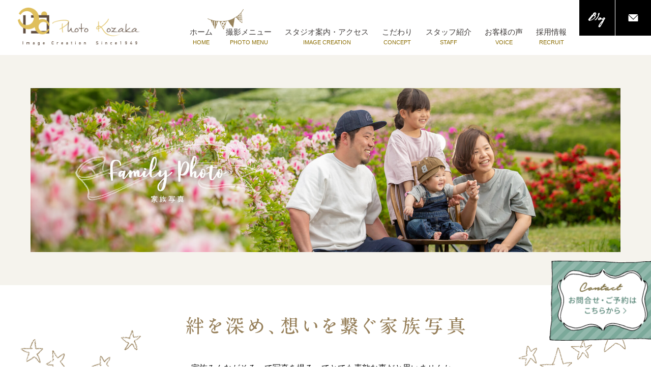

--- FILE ---
content_type: text/html; charset=UTF-8
request_url: https://photokozaka.com/family/
body_size: 9707
content:
<!doctype html>
<html lang="ja">

<head>
  <!-- Google Tag Manager -->
<script>(function(w,d,s,l,i){w[l]=w[l]||[];w[l].push({'gtm.start':
new Date().getTime(),event:'gtm.js'});var f=d.getElementsByTagName(s)[0],
j=d.createElement(s),dl=l!='dataLayer'?'&l='+l:'';j.async=true;j.src=
'https://www.googletagmanager.com/gtm.js?id='+i+dl;f.parentNode.insertBefore(j,f);
})(window,document,'script','dataLayer','GTM-5JZJ66K7');</script>
<!-- End Google Tag Manager -->
<!-- Google tag (gtag.js) -->
<script async src="https://www.googletagmanager.com/gtag/js?id=G-YE0VDSEG05"></script>
<script>
  window.dataLayer = window.dataLayer || [];
  function gtag(){dataLayer.push(arguments);}
  gtag('js', new Date());

  gtag('config', 'G-YE0VDSEG05');
</script>  <meta charset="UTF-8">
  <meta name="viewport" content="width=device-width, initial-scale=1, minimum-scale=1">
  <meta name="keywords" content="石川県,金沢市,写真館,フォトウェディング,ブライダル,七五三,成人式,お宮参り,証明写真,記念写真,フォトスタジオ" />
  <meta name="description" content="毎年残す家族写真は子供の成長記念にされる方も。アルバムになると楽しい思い出が記録されて絆が深まります。" />
  <title>金沢で家族写真撮影なら、おすすめ口コミ多数の写真館フォトコザカ</title>
  <script src="../common/js/lib/jquery-1.12.3.min.js"></script>
  <!--[if lt IE 9]>
<script src="../common/js/lib/html5shiv.js"></script>
<![endif]-->
  <!--[if (gte IE 6)&(lte IE 8)]>
<script src="../common/js/lib/selectivizr-min.js"></script>
<![endif]-->
  <link rel="stylesheet" href="../common/css/default.css">
  <link rel="stylesheet" href="../common/css/common.css">
  <link rel="stylesheet" href="../css/sub.css">
  <link rel="stylesheet" href="../css/family.css">
      <!-- Meta Pixel Code -->
<script>
!function(f,b,e,v,n,t,s)
{if(f.fbq)return;n=f.fbq=function(){n.callMethod?
n.callMethod.apply(n,arguments):n.queue.push(arguments)};
if(!f._fbq)f._fbq=n;n.push=n;n.loaded=!0;n.version='2.0';
n.queue=[];t=b.createElement(e);t.async=!0;
t.src=v;s=b.getElementsByTagName(e)[0];
s.parentNode.insertBefore(t,s)}(window, document,'script',
'https://connect.facebook.net/en_US/fbevents.js');
fbq('init', '1102856434776735');
fbq('track', 'PageView');
</script>
<noscript><img height="1" width="1" style="display:none"
src="https://www.facebook.com/tr?id=1102856434776735&ev=PageView&noscript=1"
/></noscript>
<!-- End Meta Pixel Code -->

</head>

<body class="family">
  <!-- Google Tag Manager (noscript) -->
<noscript><iframe src="https://www.googletagmanager.com/ns.html?id=GTM-5JZJ66K7"
height="0" width="0" style="display:none;visibility:hidden"></iframe></noscript>
<!-- End Google Tag Manager (noscript) -->  <div id="wrapper" class="wrapper">
      <header id="pageHeader" class="clr">
    <h1 class="hedLogo"><a href="../"><img src="../common/img/logo.png" height="86" width="280" alt=""></a></h1>
    <nav class="hedNav">
      <ul class="hedNavList clr">
        <li><a href="../" class="li01_a">ホーム<span>HOME</span></a></li>
        <li class="accordion"><a href="../omiyamairi/" class="li01_a">撮影メニュー<span>PHOTO MENU</span></a>
					<ul>
						<li><a href="../omiyamairi/">お宮参り/赤ちゃん</a></li>
						<li><a href="../newborn/">New Born</a></li>
						<li><a href="../753/">七五三</a></li>
						<li><a href="../20th/">成人式</a></li>
						<li><a href="../wedding/">ウェディング</a></li>
						<li><a href="../wedding/ceremony.php">神社挙式プラン</a></li>
						<li><a href="../graduation/">入学/卒業</a></li>
						<li><a href="../maternity/">マタニティ</a></li>
						<li><a href="../family/">家族写真</a></li>
						<li><a href="../anniversary/">記念日写真</a></li>
						<li><a href="../senior/">シルバーフォト</a></li>
						<li><a href="../audition/">オーディション/プロフィール</a></li>
						<li><a href="../id/">証明写真</a></li>
						<!-- <li><a href="../commercial/">コマーシャル/商品撮影</a></li> -->
					</ul>
				</li>
        <li><a href="../studio/" class="li01_a">スタジオ案内・アクセス<span>IMAGE CREATION</span></a></li>
        <li><a href="../concept/" class="li01_a">こだわり<span>CONCEPT</span></a></li>
        <li><a href="../staff/" class="li01_a">スタッフ紹介<span>STAFF</span></a></li>
        <li><a href="../voice/" class="li01_a">お客様の声<span>VOICE</span></a></li>
        <li><a href="../recruit/" class="li01_a">採用情報<span>RECRUIT</span></a></li>
      </ul>
    </nav>
    <a class="hedBtn hedBtn01" href="http://www.photokozaka.com/blog/shooting/"><img src="../common/img/btn01.png" height="70" width="70" alt=""></a>
    <!-- <a class="hedBtn hedBtn02" href="../contact/"><img src="../common/img/btn02.png" height="70" width="70" alt="メール"></a> -->
    <a class="hedBtn hedBtn02" href="../contact-l/"><img src="../common/img/btn02.png" height="70" width="70" alt="メール"></a>
    <a class="hedBtn hedBtn03 hover_btn" href=""><img src="../common/img/btn03.png" height="70" width="70" alt=""></a>
  </header><!-- /.pageHeader-->
<a href="../contact-l/" class="abs_btn_line">
<img src="../common/img/line_abs_btn.png" class="sp-none">
<img src="../common/img/line_abs_btn_sp.jpg" class="sp-block">
</a>
<div class="hover" id="hover">
	<a class="hedNavSpBtn hover_btn" href=""><img src="../common/img/btn04.png" height="70" width="70" alt=""></a>
  <div class="hoverInner">
	  <ul class="hedNavSpList clr min">
		<li><a href="../">ホーム</a></li>
		<li><a class="sp-menu-toggle">撮影メニュー</a>
			<ul class="sp-menu-child">
				<li><a href="../omiyamairi/">お宮参り/赤ちゃん</a></li>
				<li><a href="../newborn/">New Born</a></li>
				<li><a href="../753/">七五三</a></li>
				<li><a href="../20th/">成人式</a></li>
				<li><a href="../wedding/">ウェディング</a></li>
				<li><a href="../wedding/ceremony.php">神社挙式プラン</a></li>
				<li><a href="../graduation/">入学/卒業</a></li>
				<li><a href="../maternity/">マタニティ</a></li>
				<li><a href="../family/">家族写真</a></li>
				<li><a href="../anniversary/">記念日写真</a></li>
				<li><a href="../senior/">シルバーフォト</a></li>
				<li><a href="../audition/">オーディション/プロフィール</a></li>
				<li><a href="../id/">証明写真</a></li>
				<!-- <li><a href="../commercial/">コマーシャル/商品撮影</a></li> -->
			</ul>
		</li>
		<li><a href="../studio/">スタジオ案内・アクセス</a></li>
		<li><a href="../concept/">こだわり</a></li>
		<li><a href="../staff/">スタッフ紹介</a></li>
		<li><a href="../voice/">お客様の声</a></li>
		<li><a href="../recruit/">採用情報</a></li>
	  </ul>
  </div>
  <div class="hoverBg hover_btn"></div>
</div>
      <div id="pageHed">
      <div class="pageHed01">
        <h2 class="pageHed01Title">
          <picture>
            <source media="screen and (max-width:639px)" srcset="../img/family/main_bg_sp.jpg" width="690" height="460">
            <img src="../img/family/main_bg.jpg" height="500" width="1800" alt="家族写真">
          </picture>
        </h2>
      </div>
    </div>


    <main class="main">
      <div id="caption01">
        <div class="caption01Inner mainWidth">
          <h2 class="caption01Title">
            <img class="sp-none" src="../img/family/sec1_title.png" height="35" width="549" alt="絆を深め、想いを繋ぐ家族写真">
            <span class="sp-block mincho">絆を深め、想いを繋ぐ家族写真</span>
          </h2>
          <p class="caption01Text">
            家族みんながそろって写真を撮るってとても素敵な事だと思いませんか。<br>
            写真には、その時の情景を呼び起こす力があります。<br>
            一年に一枚、大切な家族の思い出を記録に残しましょう。<br>
            続ければ続けるほど家族の絆が深まり<br class="sp-none">
            何年か経って見返した時、家族で思い出話が出来るって素敵だと思いませんか？<br>
            フォトコザカスタッフも毎年元旦に家族写真を撮影しています。
          </p>
          <div class="caption01Image"><img src="../img/family/sec1_img01_v2.jpg" height="1107" width="2000"
              alt="撮影イメージ"></div>
        </div>
      </div>
      <div id="planFee">
        <div class="planFeeInner mainWidth">
          <div class="waku01">
            <div class="waku01Body">
              <h2 class="planFeeTitle">
                <img src="../img/sub/text01.png" height="64" width="123" alt="plan">
                <span>撮影プラン</span>
              </h2>

              <div class="planFeePrice">
                <p class="planFeePrice01">
                  <img src="../img/family/sec2_img01-ver3.png" height="181" width="515" alt="基本料金">
                </p>
                <p class="planFeePrice02"><img src="../img/sub/img01.png" height="265" width="154" alt="イラスト"></p>
                <p class="planFeePrice03"><img src="../img/family/sec2_fukidashi.png" height="169" width="273"
                    alt="その他アルバム商品やフレームを沢山ご用意してあります。"></p>
                <p class="planFeePrice04"><img src="../img/family/sec2_deco01.png" height="350" width="213"
                    alt="撮影イメージ"></p>
              </div>


            </div>
            <div class="waku01_kado01"><img src="../img/sub/waku01.png" height="50" width="50" alt="装飾"></div>
            <div class="waku01_kado02"><img src="../img/sub/waku02.png" height="50" width="50" alt="装飾"></div>
            <div class="waku01_kado03"><img src="../img/sub/waku03.png" height="50" width="50" alt="装飾"></div>
            <div class="waku01_kado04"><img src="../img/sub/waku04.png" height="50" width="50" alt="装飾"></div>
          </div>

        </div>
      </div>

      <section class="sec3">
        <div class="sec3Inner mainWidth clr">
          <h2><img src="../img/family/sec3_title.png" class="sp-none" height="37" width="345" alt="年に1回家族写真"><span
              class="spTitle sp-block min">年に1回家族写真</span><span class="subTitle"><img
                src="../img/family/sec3_subTitle.png" height="24" width="111" alt="Family photo"></span></h2>
          <p class="sec3_text01">家族の絆。それは永遠です。記念日が無くても、毎年1枚家族写真を撮るだけで家族の絆が<br>より一層深まる。続ける事で、家族に歴史が語り継がれる宝物になります。</p>
          <div class="sec3_album">
            <p class="sec3_deco01"><img src="../img/family/sec3_deco01.png" height="139" width="232" alt="イラスト"></p>
            <p class="sec3_deco02"><img src="../img/family/sec3_deco02.png" height="95" width="249" alt="イラスト"></p>
            <p class="sec3_img01"><img src="../img/family/sec3_img01.png" height="638" width="800" alt="撮影イメージ"></p>
          </div>
        </div>
      </section>
                  <section id="blogBox">
        <div class="mainWidth blogBoxInner">
          <h2 class="blogTopTitle"><img src="../img/blog/title.png" width="124" height="83" class="img_mod"
              alt="Blog"><span>家族写真に関するブログ</span></h2>
          <ul class="list_ul1 clr">
                        
                        <li class="blog_item"><a href="https://photokozaka.com/blog/shooting/%e3%80%90%e3%81%8a%e5%ae%85%e8%a8%aa%e5%95%8f%e3%80%9110%e5%b9%b4%e5%88%86%e3%81%ae%e3%82%a2%e3%83%ab%e3%83%90%e3%83%a0%e3%82%92%e8%a6%8b%e3%81%9b%e3%81%a6%e3%81%84%e3%81%9f%e3%81%a0%e3%81%8d%e3%81%be/"><img width="220" height="160" src="https://photokozaka.com/_kanri/wp-content/uploads/2025/08/3e67ba65661c10ef03e316802270c0bd-220x160.png" class="attachment-w220h160 size-w220h160 wp-post-image" alt="写真館が見た家族の10年間　金沢の写真館フォトコザカ　七五三　入学　お宮参り" srcset="https://photokozaka.com/_kanri/wp-content/uploads/2025/08/3e67ba65661c10ef03e316802270c0bd-220x160.png 220w, https://photokozaka.com/_kanri/wp-content/uploads/2025/08/3e67ba65661c10ef03e316802270c0bd-550x400.png 550w" sizes="(max-width: 220px) 100vw, 220px" />                <p class="date">2025.08.13</p>
                <p class="mes">【お宅訪問】10年分のアルバムを見せてい…</p>
              </a>
            </li>

                                    
                        <li class="blog_item"><a href="https://photokozaka.com/blog/shooting/%e3%80%90%e3%82%b3%e3%83%b3%e3%83%86%e3%82%b9%e3%83%88%e5%a0%b1%e5%91%8a%e3%80%91%e3%82%ab%e3%83%a1%e3%83%a9%e3%83%9e%e3%83%b32%e5%90%8d%e3%81%8c%e5%8f%97%e8%b3%9e%ef%bc%81%e3%82%a6%e3%82%a7%e3%83%87/"><img width="220" height="160" src="https://photokozaka.com/_kanri/wp-content/uploads/2025/08/c8de324ed5a2303a65db3c4506244bca-220x160.jpg" class="attachment-w220h160 size-w220h160 wp-post-image" alt="" srcset="https://photokozaka.com/_kanri/wp-content/uploads/2025/08/c8de324ed5a2303a65db3c4506244bca-220x160.jpg 220w, https://photokozaka.com/_kanri/wp-content/uploads/2025/08/c8de324ed5a2303a65db3c4506244bca-550x400.jpg 550w" sizes="(max-width: 220px) 100vw, 220px" />                <p class="date">2025.08.08</p>
                <p class="mes">北陸１位・３位を受賞！ウェディング・家…</p>
              </a>
            </li>

                                    
                        <li class="blog_item"><a href="https://photokozaka.com/blog/shooting/%e3%80%90%e3%82%b3%e3%82%b6%e3%82%ab%e6%97%a5%e8%aa%8c%e3%80%91/"><img width="220" height="160" src="https://photokozaka.com/_kanri/wp-content/uploads/2025/06/dccc309f3d5b46efca3407abd6fe927c-220x160.jpg" class="attachment-w220h160 size-w220h160 wp-post-image" alt="" srcset="https://photokozaka.com/_kanri/wp-content/uploads/2025/06/dccc309f3d5b46efca3407abd6fe927c-220x160.jpg 220w, https://photokozaka.com/_kanri/wp-content/uploads/2025/06/dccc309f3d5b46efca3407abd6fe927c-550x400.jpg 550w" sizes="(max-width: 220px) 100vw, 220px" />                <p class="date">2025.06.28</p>
                <p class="mes">【コザカ日誌】今年も全国コンテストに入…</p>
              </a>
            </li>

                                    
                        <li class="blog_item"><a href="https://photokozaka.com/blog/shooting/%e3%80%8c%e4%bd%bf%e3%81%88%e3%82%8b%e5%85%a8%e3%81%a6%e3%81%ae%e3%83%87%e3%83%bc%e3%82%bf%e3%82%92%e6%b8%a1%e3%81%99%e3%80%81%e3%81%af%e3%81%a1%e3%82%87%e3%81%a3%e3%81%a8%e9%81%95%e3%81%86%e3%80%8d/"><img width="220" height="160" src="https://photokozaka.com/_kanri/wp-content/uploads/2025/06/8ae65821703cc244a6c3442069f12339-220x160.jpg" class="attachment-w220h160 size-w220h160 wp-post-image" alt="" srcset="https://photokozaka.com/_kanri/wp-content/uploads/2025/06/8ae65821703cc244a6c3442069f12339-220x160.jpg 220w, https://photokozaka.com/_kanri/wp-content/uploads/2025/06/8ae65821703cc244a6c3442069f12339-300x220.jpg 300w, https://photokozaka.com/_kanri/wp-content/uploads/2025/06/8ae65821703cc244a6c3442069f12339-550x400.jpg 550w, https://photokozaka.com/_kanri/wp-content/uploads/2025/06/8ae65821703cc244a6c3442069f12339.jpg 812w" sizes="(max-width: 220px) 100vw, 220px" />                <p class="date">2025.06.07</p>
                <p class="mes">「使える全てのデータを渡す、はちょっと…</p>
              </a>
            </li>

                                    
                        <li class="blog_item"><a href="https://photokozaka.com/blog/shooting/%e3%80%8c%e3%83%87%e3%83%bc%e3%82%bf%e3%81%af100%e3%81%8b0%e3%80%8d%e8%80%81%e8%88%97%e5%86%99%e7%9c%9f%e9%a4%a8%e3%81%8c%e6%8d%89%e3%81%88%e3%82%8b%e5%86%99%e7%9c%9f%e3%81%ae%e3%81%8b/"><img width="220" height="160" src="https://photokozaka.com/_kanri/wp-content/uploads/2025/05/8ae65821703cc244a6c3442069f12339-220x160.jpg" class="attachment-w220h160 size-w220h160 wp-post-image" alt="" srcset="https://photokozaka.com/_kanri/wp-content/uploads/2025/05/8ae65821703cc244a6c3442069f12339-220x160.jpg 220w, https://photokozaka.com/_kanri/wp-content/uploads/2025/05/8ae65821703cc244a6c3442069f12339-300x220.jpg 300w, https://photokozaka.com/_kanri/wp-content/uploads/2025/05/8ae65821703cc244a6c3442069f12339-550x400.jpg 550w, https://photokozaka.com/_kanri/wp-content/uploads/2025/05/8ae65821703cc244a6c3442069f12339.jpg 812w" sizes="(max-width: 220px) 100vw, 220px" />                <p class="date">2025.05.29</p>
                <p class="mes">「データは100か0」老舗写真館が捉える“写…</p>
              </a>
            </li>

                                    
                        <li class="blog_item"><a href="https://photokozaka.com/blog/shooting/%e3%80%90%e3%82%ad%e3%83%a3%e3%83%b3%e3%83%9a%e3%83%bc%e3%83%b3%e3%80%91%e3%82%b4%e3%83%bc%e3%83%ab%e3%83%87%e3%83%b3%e3%82%a6%e3%82%a4%e3%83%bc%e3%82%af%e3%81%ae%e5%ae%b6%e6%97%8f%e6%92%ae%e5%bd%b1/"><img width="220" height="160" src="https://photokozaka.com/_kanri/wp-content/uploads/2025/05/sa0U6A8421-220x160.jpg" class="attachment-w220h160 size-w220h160 wp-post-image" alt="" srcset="https://photokozaka.com/_kanri/wp-content/uploads/2025/05/sa0U6A8421-220x160.jpg 220w, https://photokozaka.com/_kanri/wp-content/uploads/2025/05/sa0U6A8421-550x400.jpg 550w" sizes="(max-width: 220px) 100vw, 220px" />                <p class="date">2025.05.12</p>
                <p class="mes">【キャンペーン】ゴールデンウィークの家…</p>
              </a>
            </li>

                                    
                        <li class="blog_item"><a href="https://photokozaka.com/blog/shooting/7622/"><img width="220" height="160" src="https://photokozaka.com/_kanri/wp-content/uploads/2025/01/4ff142bc5887e56e1882bda591133133-220x160.png" class="attachment-w220h160 size-w220h160 wp-post-image" alt="" srcset="https://photokozaka.com/_kanri/wp-content/uploads/2025/01/4ff142bc5887e56e1882bda591133133-220x160.png 220w, https://photokozaka.com/_kanri/wp-content/uploads/2025/01/4ff142bc5887e56e1882bda591133133-550x400.png 550w" sizes="(max-width: 220px) 100vw, 220px" />                <p class="date">2025.01.11</p>
                <p class="mes">［ 写真のある生活 ］へのお写真募集！応…</p>
              </a>
            </li>

                                    
                        <li class="blog_item"><a href="https://photokozaka.com/blog/shooting/%e4%ba%ba%e8%a6%8b%e7%9f%a5%e3%82%8a%e3%81%95%e3%82%93%e3%82%82%e3%83%8b%e3%82%b3%e3%83%8b%e3%82%b3%ef%bc%81%e3%83%90%e3%83%bc%e3%82%b9%e3%83%87%e3%83%bc%e5%86%99%e7%9c%9f%e3%81%8a%e5%ae%ae%e5%8f%82/"><img width="220" height="160" src="https://photokozaka.com/_kanri/wp-content/uploads/2024/09/s4O5A2123-220x160.jpg" class="attachment-w220h160 size-w220h160 wp-post-image" alt="" srcset="https://photokozaka.com/_kanri/wp-content/uploads/2024/09/s4O5A2123-220x160.jpg 220w, https://photokozaka.com/_kanri/wp-content/uploads/2024/09/s4O5A2123-550x400.jpg 550w" sizes="(max-width: 220px) 100vw, 220px" />                <p class="date">2024.09.28</p>
                <p class="mes">人見知りさんもニコニコ！バースデー写真&…</p>
              </a>
            </li>

                                    
                        <li class="blog_item"><a href="https://photokozaka.com/blog/shooting/%e3%80%90-%e3%82%b3%e3%82%b6%e3%82%ab%e6%97%a5%e8%aa%8c-%e3%80%91%e3%82%b0%e3%83%a9%e3%83%b3%e3%83%97%e3%83%aa%e6%8e%88%e8%b3%9e%ef%bc%81%e3%82%ab%e3%83%a1%e3%83%a9%e3%83%9e%e3%83%b3%e3%81%8b%e3%82%89/"><img width="220" height="160" src="https://photokozaka.com/_kanri/wp-content/uploads/2024/07/kansha-220x160.jpg" class="attachment-w220h160 size-w220h160 wp-post-image" alt="" srcset="https://photokozaka.com/_kanri/wp-content/uploads/2024/07/kansha-220x160.jpg 220w, https://photokozaka.com/_kanri/wp-content/uploads/2024/07/kansha-550x400.jpg 550w" sizes="(max-width: 220px) 100vw, 220px" />                <p class="date">2024.07.20</p>
                <p class="mes">【 コザカ日誌 】グランプリ授賞！カメラ…</p>
              </a>
            </li>

                                    
                        <li class="blog_item"><a href="https://photokozaka.com/blog/shooting/%e3%81%82%e3%81%98%e3%81%95%e3%81%84%e3%81%8c%e7%b6%ba%e9%ba%97%e3%81%aa%e5%85%ac%e5%9c%92%e3%81%a7%e3%83%ad%e3%82%b1%e3%83%bc%e3%82%b7%e3%83%a7%e3%83%b3%e6%92%ae%e5%bd%b1%e2%99%aa%ef%bc%8f%e5%ae%b6/"><img width="220" height="160" src="https://photokozaka.com/_kanri/wp-content/uploads/2024/07/sa0U6A3383-220x160.jpg" class="attachment-w220h160 size-w220h160 wp-post-image" alt="" srcset="https://photokozaka.com/_kanri/wp-content/uploads/2024/07/sa0U6A3383-220x160.jpg 220w, https://photokozaka.com/_kanri/wp-content/uploads/2024/07/sa0U6A3383-550x400.jpg 550w" sizes="(max-width: 220px) 100vw, 220px" />                <p class="date">2024.07.18</p>
                <p class="mes">あじさいが綺麗な公園でロケーション撮影♪…</p>
              </a>
            </li>

                                    
                        <li class="blog_item"><a href="https://photokozaka.com/blog/shooting/%e3%80%90%e9%81%b8%e3%81%b9%e3%82%8b%e3%82%a2%e3%83%ab%e3%83%90%e3%83%a0%e3%80%91%e5%b0%8f%e3%81%b6%e3%82%8a%e3%81%aa%e6%96%b0%e3%82%a2%e3%83%ab%e3%83%90%e3%83%a0%e3%83%89%e3%83%aa%e3%83%bc%e3%83%a0/"><img width="220" height="160" src="https://photokozaka.com/_kanri/wp-content/uploads/2024/05/album-220x160.jpg" class="attachment-w220h160 size-w220h160 wp-post-image" alt="" srcset="https://photokozaka.com/_kanri/wp-content/uploads/2024/05/album-220x160.jpg 220w, https://photokozaka.com/_kanri/wp-content/uploads/2024/05/album-550x400.jpg 550w" sizes="(max-width: 220px) 100vw, 220px" />                <p class="date">2024.05.10</p>
                <p class="mes">【選べるアルバム】小ぶりな新アルバム&#8…</p>
              </a>
            </li>

                                    
                        <li class="blog_item"><a href="https://photokozaka.com/blog/shooting/%e3%80%90%e3%83%95%e3%82%a9%e3%83%88%e3%82%b0%e3%83%83%e3%82%ba%e3%80%91%e9%a3%be%e3%82%8c%e3%82%8b%e3%82%aa%e3%83%97%e3%82%b7%e3%83%a7%e3%83%b3%e9%81%94%e3%81%ae%e3%81%94%e7%b4%b9%e4%bb%8b%ef%bc%81/"><img width="220" height="160" src="https://photokozaka.com/_kanri/wp-content/uploads/2024/04/ff0b1e657c414e3253dbf1c68e059f2a-220x160.jpg" class="attachment-w220h160 size-w220h160 wp-post-image" alt="" srcset="https://photokozaka.com/_kanri/wp-content/uploads/2024/04/ff0b1e657c414e3253dbf1c68e059f2a-220x160.jpg 220w, https://photokozaka.com/_kanri/wp-content/uploads/2024/04/ff0b1e657c414e3253dbf1c68e059f2a-550x400.jpg 550w" sizes="(max-width: 220px) 100vw, 220px" />                <p class="date">2024.03.30</p>
                <p class="mes">【フォトグッズ】おうちに飾れるアイテム…</p>
              </a>
            </li>

                                    
                        <li class="blog_item"><a href="https://photokozaka.com/blog/shooting/%e3%80%90%e5%86%99%e7%9c%9f%e3%81%ae%e3%81%82%e3%82%8b%e7%94%9f%e6%b4%bb%e3%80%91%e4%bb%8a%e5%b9%b4%e3%82%82%e3%81%9f%e3%81%8f%e3%81%95%e3%82%93%e3%81%ae%e6%8a%95%e7%a8%bf%e3%81%82%e3%82%8a%e3%81%8c/"><img width="220" height="160" src="https://photokozaka.com/_kanri/wp-content/uploads/2024/03/caf85738f0c2ee940bff07b2089c4368-220x160.png" class="attachment-w220h160 size-w220h160 wp-post-image" alt="" srcset="https://photokozaka.com/_kanri/wp-content/uploads/2024/03/caf85738f0c2ee940bff07b2089c4368-220x160.png 220w, https://photokozaka.com/_kanri/wp-content/uploads/2024/03/caf85738f0c2ee940bff07b2089c4368-550x400.png 550w" sizes="(max-width: 220px) 100vw, 220px" />                <p class="date">2024.03.14</p>
                <p class="mes">【写真のある生活】今年もたくさんの投稿…</p>
              </a>
            </li>

                                    
                        <li class="blog_item"><a href="https://photokozaka.com/blog/shooting/%e3%82%b9%e3%82%bf%e3%82%b8%e3%82%aa%e3%81%a7%e3%81%ae%e5%ae%b6%e6%97%8f%e5%86%99%e7%9c%9f18%e9%81%b8%ef%bc%81%e6%92%ae%e3%82%8a%e6%96%b9%e3%83%bb%e8%83%8c%e6%99%af%e3%83%bb%e3%83%9d%e3%83%bc%e3%82%ba/"><img width="220" height="160" src="https://photokozaka.com/_kanri/wp-content/uploads/2023/10/d8d3d6747982facb55e6b8ab70e6ca4b-220x160.jpg" class="attachment-w220h160 size-w220h160 wp-post-image" alt="" srcset="https://photokozaka.com/_kanri/wp-content/uploads/2023/10/d8d3d6747982facb55e6b8ab70e6ca4b-220x160.jpg 220w, https://photokozaka.com/_kanri/wp-content/uploads/2023/10/d8d3d6747982facb55e6b8ab70e6ca4b-550x400.jpg 550w" sizes="(max-width: 220px) 100vw, 220px" />                <p class="date">2023.10.19</p>
                <p class="mes">スタジオでの家族写真18選！撮り方・背景…</p>
              </a>
            </li>

                                    
                        <li class="blog_item"><a href="https://photokozaka.com/blog/shooting/%e6%af%8e%e5%b9%b4%e3%81%ae%e5%ae%b6%e6%97%8f%e5%86%99%e7%9c%9f%e3%80%82%e3%81%8a%e5%ad%90%e3%81%95%e3%82%93%e3%81%ae%e6%88%90%e9%95%b7%e3%81%8c%e3%81%b2%e3%81%a8%e7%9b%ae%e3%81%a7%e5%88%86%e3%81%8b/"><img width="220" height="160" src="https://photokozaka.com/_kanri/wp-content/uploads/2023/07/0-220x160.jpg" class="attachment-w220h160 size-w220h160 wp-post-image" alt="" srcset="https://photokozaka.com/_kanri/wp-content/uploads/2023/07/0-220x160.jpg 220w, https://photokozaka.com/_kanri/wp-content/uploads/2023/07/0-550x400.jpg 550w" sizes="(max-width: 220px) 100vw, 220px" />                <p class="date">2023.07.06</p>
                <p class="mes">毎年の家族写真。お子さんの成長がひと目…</p>
              </a>
            </li>

                                    
                        <li class="blog_item"><a href="https://photokozaka.com/blog/shooting/%e3%81%93%e3%81%a0%e3%82%8f%e3%82%8a%e3%81%ae%e6%96%b0%e5%b1%85%e3%81%a7%e3%81%94%e5%ae%b6%e6%97%8f%e3%83%ad%e3%82%b1%e3%83%bc%e3%82%b7%e3%83%a7%e3%83%b3%e6%92%ae%e5%bd%b1%e9%87%91%e6%b2%a2%e5%b8%82/"><img width="220" height="160" src="https://photokozaka.com/_kanri/wp-content/uploads/2020/08/ssAX8P9042-220x160.jpg" class="attachment-w220h160 size-w220h160 wp-post-image" alt="" srcset="https://photokozaka.com/_kanri/wp-content/uploads/2020/08/ssAX8P9042-220x160.jpg 220w, https://photokozaka.com/_kanri/wp-content/uploads/2020/08/ssAX8P9042-550x400.jpg 550w" sizes="(max-width: 220px) 100vw, 220px" />                <p class="date">2020.08.23</p>
                <p class="mes">こだわりの新居でご家族ロケーション撮影/…</p>
              </a>
            </li>

                                    
                        <li class="blog_item"><a href="https://photokozaka.com/blog/shooting/%e3%81%8a%e6%8f%83%e3%81%84%e3%82%b3%e3%83%bc%e3%83%87%e5%ae%b6%e6%97%8f%e5%86%99%e7%9c%9f%e3%80%80no3/"><img width="220" height="160" src="https://photokozaka.com/_kanri/wp-content/uploads/2019/05/sAJ1Z8817-220x160.jpg" class="attachment-w220h160 size-w220h160 wp-post-image" alt="" srcset="https://photokozaka.com/_kanri/wp-content/uploads/2019/05/sAJ1Z8817-220x160.jpg 220w, https://photokozaka.com/_kanri/wp-content/uploads/2019/05/sAJ1Z8817-550x400.jpg 550w" sizes="(max-width: 220px) 100vw, 220px" />                <p class="date">2019.05.13</p>
                <p class="mes">お揃いコーデ家族写真　NO3</p>
              </a>
            </li>

                                    
                        <li class="blog_item"><a href="https://photokozaka.com/blog/shooting/%e3%81%8a%e6%8f%83%e3%81%84%e3%82%b3%e3%83%bc%e3%83%87%e5%ae%b6%e6%97%8fno2/"><img width="220" height="160" src="https://photokozaka.com/_kanri/wp-content/uploads/2019/05/ssAS7J5301-220x160.jpg" class="attachment-w220h160 size-w220h160 wp-post-image" alt="" srcset="https://photokozaka.com/_kanri/wp-content/uploads/2019/05/ssAS7J5301-220x160.jpg 220w, https://photokozaka.com/_kanri/wp-content/uploads/2019/05/ssAS7J5301-550x400.jpg 550w" sizes="(max-width: 220px) 100vw, 220px" />                <p class="date">2019.05.04</p>
                <p class="mes">お揃いコーデ家族写真　no2</p>
              </a>
            </li>

                                    
                        <li class="blog_item"><a href="https://photokozaka.com/blog/shooting/%e3%81%8a%e6%8f%83%e3%81%84%e3%82%b3%e3%83%bc%e3%83%87%e4%b8%8b%e6%9b%b8%e3%81%8d/"><img width="220" height="160" src="https://photokozaka.com/_kanri/wp-content/uploads/2019/04/ssAJ1Z6234-220x160.jpg" class="attachment-w220h160 size-w220h160 wp-post-image" alt="" srcset="https://photokozaka.com/_kanri/wp-content/uploads/2019/04/ssAJ1Z6234-220x160.jpg 220w, https://photokozaka.com/_kanri/wp-content/uploads/2019/04/ssAJ1Z6234-550x400.jpg 550w" sizes="(max-width: 220px) 100vw, 220px" />                <p class="date">2019.04.30</p>
                <p class="mes">お揃いコーデ家族写真 no.1</p>
              </a>
            </li>

                                    
                        <li class="blog_item"><a href="https://photokozaka.com/blog/shooting/%e6%af%8e%e5%b9%b41%e5%9b%9e%e5%ae%b6%e6%97%8f%e5%86%99%e7%9c%9f%e3%82%92%e6%92%ae%e3%82%8d%e3%81%86%e2%99%aa/"><img width="220" height="160" src="https://photokozaka.com/_kanri/wp-content/uploads/2017/01/15800779_1378169022224811_7079669604058766949_o-220x160.jpg" class="attachment-w220h160 size-w220h160 wp-post-image" alt="" srcset="https://photokozaka.com/_kanri/wp-content/uploads/2017/01/15800779_1378169022224811_7079669604058766949_o-220x160.jpg 220w, https://photokozaka.com/_kanri/wp-content/uploads/2017/01/15800779_1378169022224811_7079669604058766949_o-550x400.jpg 550w" sizes="(max-width: 220px) 100vw, 220px" />                <p class="date">2017.01.07</p>
                <p class="mes">毎年1回家族写真を撮ろう♪</p>
              </a>
            </li>

                                  </ul>
          <a class="desc_btn blog_btn serif">もっと見る</a>
        </div>
      </section>
          </main>


    
<ul class="other_link_list clr mainWidth photoInner">
	<li class="clr"><a href="../item"><img src="/img/top/pc_bannar05.jpg" alt="hairmake" class="sp-none"><img src="/img/top/sp_bannar05.jpg" alt="hairmake" class="sp-block"></a></li>
</ul>

<div id="photo">
	<div class="photoInner mainWidth clr">
		<h2 class="photoTitle">
			<img src="../common/img/foot_title02.png" height="59" width="198" alt="Photo menu">
			<span>フォトメニュー</span>
		</h2>
		<ul class="photoList clr">
			<li><a href="../newborn/">
					<img src="../common/img/photo/img17.jpg" height="161" width="160" alt="New Born">
					<p class="photoName">New Born</p>
				</a></li>
			<li><a href="../omiyamairi/">
					<img src="../common/img/photo/img01.jpg" height="161" width="160" alt="お宮参り/赤ちゃん">
					<p class="photoName">お宮参り/赤ちゃん</p>
				</a></li>
			<li><a href="../753/">
					<img src="../common/img/photo/img02.jpg" height="161" width="160" alt="七五三">
					<p class="photoName">七五三</p>
				</a></li>
			<li><a href="../20th/">
					<img src="../common/img/photo/img03.jpg" height="161" width="160" alt="成人式">
					<p class="photoName">成人式</p>
				</a></li>
			<li><a href="../wedding/">
					<img src="../common/img/photo/img04.jpg" height="161" width="160" alt="ウェディング">
					<p class="photoName">ウェディング</p>
				</a></li>
			<li><a href="../graduation/">
					<img src="../common/img/photo/img05.jpg" height="161" width="160" alt="入学/卒業">
					<p class="photoName">入学/卒業</p>
				</a></li>
			<li><a href="../maternity/">
					<img src="../common/img/photo/img06.jpg" height="161" width="160" alt="マタニティ">
					<p class="photoName">マタニティ</p>
				</a></li>
			<li><a href="../family/">
					<img src="../common/img/photo/img07.jpg" height="161" width="160" alt="家族写真">
					<p class="photoName">家族写真</p>
				</a></li>
			<li><a href="../anniversary/">
					<img src="../common/img/photo/img08.jpg" height="161" width="160" alt="記念日写真">
					<p class="photoName">記念日写真</p>
				</a></li>
			<li><a href="../senior/">
					<img src="../common/img/photo/img09.jpg" height="161" width="160" alt="シルバーフォト">
					<p class="photoName">シルバーフォト</p>
				</a></li>
			<li><a href="../audition/">
					<img src="../common/img/photo/img10.jpg" height="161" width="160" alt="オーディション/プロフィール">
					<p class="photoName">オーディション/<br>プロフィール</p>
				</a></li>
			<li><a href="../id/">
					<img src="../common/img/photo/img11.jpg" height="161" width="160" alt="証明写真">
					<p class="photoName">証明写真</p>
				</a></li>
			<!-- <li><a href="../commercial/">
          <img src="../common/img/photo/img12.jpg" height="161" width="160" alt="">
          <p class="photoName">コマーシャル<br>商品撮影</p>
        </a></li> -->
		</ul>
		<!-- <h2 class="photoTitle photoTitle02">
        <img src="../common/img/foot_title03.png" height="56" width="116" alt="">
        <span>新メニュー登場</span>
      </h2> -->
		<!-- <ul class="photoList photoList02 clr">
      	<li><a href="../newborn/">
          <img src="../common/img/photo/img15.jpg" height="200" width="560" alt="">
          <p class="photoName">New Born</p>
        </a></li>
      	<li><a href="../wedding/ceremony.php">
        	<img src="../common/img/photo/img16.jpg" height="200" width="560" alt="">
          <p class="photoName">神社挙式プラン</p>
				</a></li>
			</ul> -->
	</div>
</div>    

<div id="calendar">
	<div class="calendarInner mainWidth clr">
		<div class="calendarMain">
			<h2 class="calendarTitle">
				<img src="../common/img/foot_title01.png" height="50" width="146" alt="">
				<span>営業日カレンダー</span>
			</h2>
			<div class="calendarIcon01"><img src="../common/img/foot_icon01.png" height="106" width="127" alt=""></div>

			<div class="calendarGoogle">
				<iframe src="https://www.google.com/calendar/embed?showTitle=0&height=350&wkst=2&bgcolor=%23ffffff&src=photokozaka_y%40yahoo.co.jp&color=%23182C57&src=ja.japanese%23holiday%40group.v.calendar.google.com&color=%23691426&ctz=Asia%2FTokyo" frameborder="0" scrolling="no"></iframe>

			</div>
		</div>
		<div class="calendarBnr">
			<div class="calendarIcon02"><img src="../common/img/foot_icon02.png" height="186" width="145" alt=""></div>

			<ul>
				<li><a href="https://cherry-lichee-hfnzxq.mystrikingly.com/" target="_blank"><img src="../common/img/bnr_07.jpg" height="109" width="400" alt="衣装ギャラリー"></a></li>
				<li><a href="../history/"><img src="../common/img/bnr_06.jpg" height="109" width="400" alt="衣装ギャラリー"></a></li>
				<li><a href="../concept/"><img src="../common/img/bnr_02.jpg" height="109" width="400" alt="フォトコサカ"></a></li>
				<li><a href="../voice/"><img src="../common/img/bnr_01.jpg" height="109" width="400" alt="お客様の声"></a></li>
			</ul>
		</div>

	</div>
</div>      <footer id="pageFooter">
<div id="map_canvas" class="map_canvas">
				<iframe src="https://www.google.com/maps/embed?pb=!1m18!1m12!1m3!1d3205.1103561113478!2d136.65241927893976!3d36.55145198461401!2m3!1f0!2f0!3f0!3m2!1i1024!2i768!4f13.1!3m3!1m2!1s0x5ff8346e2b5e50b1%3A0xf72d8de70922f21b!2z44OV44Kp44OI44Kz44K244Kr!5e0!3m2!1sja!2sjp!4v1572482509089!5m2!1sja!2sjp" width="600" height="450" frameborder="0" style="border:0;" allowfullscreen="" class="glmap"></iframe>
			</div>
    <div class="foot01Inner mainWidth clr">
      <ul class="clr">
        <li>
          <h2 class="foot01Title"><img src="../common/img/foot_text01.svg" width="76" alt="address"></h2>
          <p class="foot01Text">〒921-8033<br>
          石川県金沢市寺町４丁目２番８号<br>
          駐車場2台あり<br>
          3台以上はご連絡下さい</p>
        </li>
        <li>
          <h2 class="foot01Title"><img src="../common/img/foot_text02.svg" width="40" alt="open"></h2>
          <p class="foot01Text">AM:9:00-PM:6:00<br>
					定休日：火曜・水曜（祝祭日除く）<br>
					その他不定休有り</p>

        </li>
        <li>
          <h2 class="foot01Title"><img src="../common/img/foot_text03.svg" width="76" alt="contact"></h2>
          <p class="foot01Text"><a href="tel:0762413919">TEL:076-241-3919</a></p>
          <a class="btn btnColor01 btnArrow" href="../contact-l/">問い合わせはこちらから</a>
        </li>
      </ul>

    </div>
    <div class="foot02Inner clr">
      <h2 class="foot02Title"><img src="../common/img/foot_title.png" height="52" width="230" alt=""></h2>
      <p class="foot02Mes">ご来店のご予約はお電話にてお願いします</p>
      <p class="foot02Tel"><a href="tel:0762413919"><img src="../common/img/tel01.png" height="22" width="303" alt=""></a></p>
      <p class="foot02Time">受付時間　AM:9:00-PM:6:00</p>
    </div>
     <div class="foot03Inner mainWidth clr">
  	<ul class="foot03List clr">
  		<li><a href="https://www.facebook.com/%E3%83%95%E3%82%A9%E3%83%88%E3%82%B3%E3%82%B6%E3%82%AB-298052526903138/" target="_blank">
  				<h2 class="foot03Title"><img src="../common/img/foot_btn01_text.png" height="34" width="147" alt="近況を公開中"></h2>
  				<img src="../common/img/foot_btn01.png" height="100" width="350" alt="Facebook">
  			</a></li>
  		<!--
         <li><a href="https://twitter.com/photokozaka" target="_blank">
         		<h2 class="foot03Title"><img src="../common/img/foot_btn02_text.png" height="34" width="147" alt="マイペースに更新するかも？"></h2>
         		<img src="../common/img/foot_btn02.png" height="100" width="350" alt="Twitter">
         	</a></li>
-->
  		<li><a href="../contact-l/">
  				<h2 class="foot03Title"><img src="../common/img/foot_btn04_text.png" height="34" width="147" alt="友だち追加でお得な情報GET"></h2>
  				<img src="../common/img/foot_btn04.png" height="100" width="350" alt="Line@">
  			</a></li>
  	</ul>
  	<div class="footer_insta">
  		<h2 class="foot03Title">
  			<img src="../common/img/foot_btn03_text.png" height="34" width="147" alt="おしゃれ写真を集めました">
  			<span><img src="../common/img/foot-btn-instagram.svg" alt="Instagram"></span>
  		</h2>
		<ul class="insta_list" id="instagram"></ul>
		<a class="btn btnColor01 btnArrow" href="https://www.instagram.com/photokozaka/" target="_blank">Instagramを見る</a>
  	</div>
  </div>
<div class="foot04Inner clr">
	<a class="pagetop" href="#wrapper"><img src="../common/img/arrow_02_t.png" height="18" width="32" alt="pagetop"></a>
	<a class="footLogo" href="../"><img src="../common/img/foot_logo.png" height="86" width="280" alt=""></a>
	<div class="">
		<iframe src="https://www.facebook.com/plugins/like.php?href=https%3A%2F%2Fwww.facebook.com%2F%25E3%2583%2595%25E3%2582%25A9%25E3%2583%2588%25E3%2582%25B3%25E3%2582%25B6%25E3%2582%25AB-298052526903138%2F&width=141&layout=button_count&action=like&size=small&show_faces=false&share=true&height=46&appId" width="203" height="46" style="border:none;overflow:hidden" scrolling="no" frameborder="0" allowTransparency="true"></iframe>
	</div>
	<p class="footCopy">&copy; 2016 photo kozaka. ALL RIGHTS RESERVED.</p>
</div>
</footer>
<!-- /.pageFooter -->  </div>
  <script src="../common/js/lib/jquery.matchHeight-min.js"></script>
  <script src="../common/js/common.js"></script>
  <script>
  (function(i, s, o, g, r, a, m) {
    i['GoogleAnalyticsObject'] = r;
    i[r] = i[r] || function() {
      (i[r].q = i[r].q || []).push(arguments)
    }, i[r].l = 1 * new Date();
    a = s.createElement(o),
      m = s.getElementsByTagName(o)[0];
    a.async = 1;
    a.src = g;
    m.parentNode.insertBefore(a, m)
  })(window, document, 'script', 'https://www.google-analytics.com/analytics.js', 'ga');
  ga('create', 'UA-22920992-5', 'auto');
  ga('send', 'pageview');
  </script>
</body>

</html>

--- FILE ---
content_type: text/css
request_url: https://photokozaka.com/common/css/common.css
body_size: 4548
content:
@charset "UTF-8";

/*----------------------------------------------------------------------------------------------------
	全ページ共通スタイル
----------------------------------------------------------------------------------------------------*/

/* 要素設定*/
body {
	font-family: Verdana, "游ゴシック", YuGothic, "ヒラギノ角ゴ ProN W3", "Hiragino Kaku Gothic ProN", "メイリオ", Meiryo, sans-serif;
	word-break: break-all;
	background-position: 50% 3121px;
	font-size: 16px;
}

.mincho {
	font-family: "游明朝", YuMincho, "ヒラギノ明朝 ProN W3", "Hiragino Mincho ProN", "HG明朝E", "ＭＳ Ｐ明朝", "ＭＳ 明朝", serif;
}

/*------------*/

.bx-wrapper .bx-viewport {
	-webkit-box-shadow: none;
	box-shadow: none;
}

.bx-wrapper .bx-controls-direction a {
	width: 40px;
	height: 40px;
}

.bx-wrapper .bx-prev {}

.bx-wrapper .bx-prev:hover {
	background-position: 0 0;
}

.bx-wrapper .bx-next {}

.bx-wrapper .bx-next:hover {
	background-position: 0 0;
}


/*------------*/
.mainWidth {
	width: 1200px;
	margin: 0 auto;
	-webkit-box-sizing: border-box;
	box-sizing: border-box;
}



/*================
ポップアップナビ start
=================*/

body.menu-open {
	position: fixed;
	top: 0;
	width: 100%;
	overflow: hidden;
}

.hover {
	background: url(../img/bg05.png) 0 0 repeat;
	overflow: auto;
	position: fixed;
	z-index: 9999;
	top: 0;
	left: 0;
	right: 0;
	bottom: 0;
	display: none;
}

.hoverInner {
	position: relative;
	margin: 59px 55px 0;
	z-index: 5;
	-webkit-box-sizing: border-box;
	box-sizing: border-box;
	font-size: 12px;
}

.hoverBg {
	position: absolute;
	z-index: 1;
	top: 0;
	left: 0;
	right: 0;
	bottom: 0;
	cursor: pointer;
}

.hoverClose {
	position: absolute;
	z-index: 1;
	right: 14px;
	top: 6px;
}

/*------------*/


.hedNavSpLogo {}

.hedNavSpBtn {
	background: #000;
	display: block;
	position: fixed;
	z-index: 1;
	right: 0;
	top: 0;
}

.hedNavSpList {
	background: rgba(255, 255, 255, 0.9);
	padding: 8% 5%;
}

.hedNavSpList li {
	border-bottom: solid 1px #e0dbca;
	margin: 0 auto;
	font-size: 16px;
	font-weight: bold;
	/*text-align: center;*/
	max-width: 80%;
}

.hedNavSpList li:last-child {
	border-bottom: none;
}

.hedNavSpList a {
	color: #967F59;
	display: block;
	padding: 12px 20px;
}

.hedNavSpList a.sp-menu-toggle {
	position: relative;
	cursor: pointer;
}

.hedNavSpList ul.sp-menu-child {
	display: none;
	background: #e8e5db;
}

.hedNavSpList ul.sp-menu-child li {
	border-bottom: solid 1px #ccc5af;
	font-size: 14px;
	font-weight: normal;
	max-width: 100%;
}

.hedNavSpList ul.sp-menu-child li:first-child {
	border-top: solid 1px #ccc5af;
}

.hedNavSpList ul.sp-menu-child li:last-child {
	border-bottom: none;
}

.hedNavSpList ul.sp-menu-child li a {
	display: block;
	padding: 8px 20px;
}

.hedNavSpList a.sp-menu-toggle:before,
.hedNavSpList a.sp-menu-toggle:after {
	display: block;
	content: '';
	width: 2px;
	height: 18px;
	background-color: #000000;
	border-radius: 3px;
	position: absolute;
	top: 17px;
	right: 25px;
	transition: all 300ms ease;
	-webkit-transition: all 300ms ease;
	-moz-transition: all 300ms ease;
}

.hedNavSpList a.sp-menu-toggle:before {
	width: 18px;
	height: 2px;
	top: 25px;
	right: 17px;
}

.hedNavSpList a.sp-menu-toggle.active:before,
.hedNavSpList a.sp-menu-toggle.active:after {
	-webkit-transform: rotate(-45deg);
	-ms-transform: rotate(-45deg);
	transform: rotate(-45deg);
}

/*================
ポップアップナビ end
=================*/



/*================
追従ボタン
=================*/
.abs_btn_line {
	display: block;
	position: fixed;
	right: 0;
	bottom: 50px;
	z-index: 500;
}

.abs_btn_line img {
	width: 200px;
}

.abs_btn_line--top {
	bottom: 170px;
}

.abs_btn_line--top img {
	width: 170px;
}

.sp_banner {
	display: none;
}

/*================
追従ボタン end
=================*/


/*　ヘッダー
---------------------------------------------------------------------------------------*/

#pageHeader {
	position: relative;
	z-index: 20;
}

.hedLogo {
	padding: 15px 0 19px 35px;
	float: left;
}

.hedNav {
	float: right;
	padding: 51px 203px 0 0;
}

.hedNavList {}

.hedNavList li {
	position: relative;
	float: left;
}

.hedNavList a {
	font-size: 16px;
	display: block;
	padding: 0 32px 0;
	text-align: center;
	position: relative;
	z-index: 1;
}

.hedNavList a.li01_a:before {
	display: none;
	content: "";
	z-index: 1;
	position: absolute;
	background: url(../img/nav_icon.png) 0 0 no-repeat;
	width: 71px;
	height: 40px;
	top: -33px;
	left: -23px;
}

.hedNavList a.li01_a:hover:before {
	display: block;
}

.hedNavList span {
	display: block;
	font-size: 11px;
	color: #8A6C00;
}

.hedBtn {
	background: #000;
	display: block;
	position: absolute;
	z-index: 1;
}

.hedBtn01 {
	top: 0;
	right: 71px;
}

.hedBtn02 {
	top: 0;
	right: 0;
}

.hedBtn03 {
	top: 0;
	right: 0;
	display: none;
}

.hedNavList li ul {
	position: absolute;
	top: 2.8em;
	left: -1.5em;
	margin: 0;
	padding: 0;
	width: 210px;
	overflow: hidden;
}

.hedNavList li li {
	float: none;
}

.hedNavList li li a {
	display: block;
	margin-top: 0;
	padding: 0 10px;
	height: 0;
	color: #FFFFFF;
	background: rgba(0, 0, 0, 0.8);
	font-size: 13px;
	-webkit-transition: all .3s ease-out;
	transition: all .3s ease-out;
}

.hedNavList>li:hover li a {
	display: table;
	margin-top: 1px;
	padding: 10px;
	width: 100%;
	height: 1em;
	-webkit-transition: all .3s ease-out;
	transition: all .3s ease-out;
	-webkit-box-sizing: border-box;
	box-sizing: border-box;
}

.hedNavList>li:hover li a:hover {
	-webkit-transition: all .5s ease-out;
	transition: all .5s ease-out;
}




/*　コンテンツ
---------------------------------------------------------------------------------------*/

.sec5List {
	background: #E8F7F1;
}

.sec5ListInner {
	margin: 0 auto;
	padding: 30px 0 40px;
	max-width: 1340px;
	-webkit-box-sizing: border-box;
	box-sizing: border-box;
}

.sec5List .sec5ListInner>h2 {
	text-align: center;
	margin-bottom: 20px;
}

.sec5List .list_ul1 {}

.sec5List .list_ul1 li {
	float: left;
	background: #fff;
	width: 20.2%;
	max-width: 270px;
	margin-right: 6.4%;
	-webkit-box-sizing: border-box;
	box-sizing: border-box;
}

.sec5List .list_ul1 li:last-child {
	margin-right: 0;
}

.sec5List .list_ul1 .date {
	font-size: 12px;
	color: #9F9F9F;
	padding: 1em 1.3em 0;
	text-align: left;
}

.sec5List .list_ul1 .mes {
	font-size: 14px;
	padding: 0 1em 1.3em;
	text-align: left;
}


.sec5List .list_ul1_blog li {
	margin-right: 0;
	margin: 0 0 30px 6.4%;
}

.sec5List .list_ul1_blog li:last-child {
	margin: 0 0 30px 6.4%;
}

.sec5List .list_ul1_blog li:nth-child(4n+1) {
	margin-left: 0;
}


/* home 移動 */
.other_link_list .three_clumn {
	float: left;
	margin-top: 30px;
	margin-bottom: 10px;
	width: 32%;
}

.other_link_list .three_clumn.ban01,
.other_link_list .three_clumn.ban02 {
	margin-right: 2%;
}

@media screen and (max-width: 639px) {
	.other_link_list .three_clumn {
		float: none;
		margin-top: 20px;
		width: 100%;
	}

	.other_link_list .three_clumn.ban01,
	.other_link_list .three_clumn.ban02 {
		margin-right: 0;
	}
}

/* home 移動 */



/*　フッター
---------------------------------------------------------------------------------------*/

#pageFooter {}

.foot01Inner {
	padding: 45px 0 34px;
}

.foot01Inner ul {}

.foot01Inner li {
	float: left;
	text-align: center;
	width: 30%;
	margin: 0 1.6%;
}

.foot01Title {
	margin: 0 0 15px;
}

.foot01Text {
	margin: 0 0 6px;
	font-size: 16px;
}

.foot02Inner {
	text-align: center;
	background: #D6E9EB;
	padding: 13px 0 24px;
}

.foot02Title {
	margin: 0 0 13px;
}

.foot02Mes {
	margin: 0 0 9px;
	font-size: 16px;
}

.foot02Tel {
	margin: 0 0 3px;
}

.foot02Time {}

.foot03Inner {
	padding: 45px 0 30px;
}

.foot03List {
	max-width: 1150px;
	margin: 0 auto;
}

.foot03List li {
	float: left;
	text-align: center;
	width: 32%;
}

.foot03List li:first-child {
	margin-left: 18%;
}

.foot03List li:last-child {
	margin-right: 18%;
}

.foot03List a {
	display: block;
}

.foot03Title {
	margin: 0 0 10px;
}

.foot04Inner {
	background: #B8BBB5;
	text-align: center;
	padding: 0 0 81px;
}

.pagetop {
	display: block;
	padding: 24px 0;
}

.footLogo {
	display: inline-block;
	margin: 0 0 14px;
	width: 196px;
}

.footCopy {
	color: #fff;
	font-size: 11px;
}

/*photo------------------------*/
#photo {}

.photoInner {
	padding: 51px 0 24px;
}

.photoTitle {
	text-align: center;
	margin: 0 0 28px;
}

.photoTitle span {
	display: block;
	padding: 5px 0 0;
	font-size: 13px;
	font-weight: normal;
}

.photoList {}

.photoList li {
	float: left;
	margin: 0 0 30px 24px;
	position: relative;
	z-index: 1;
	-webkit-box-sizing: border-box;
	box-sizing: border-box;
}

.photoList li:nth-child(6n+1) {
	margin-left: 0;
}

.photoList li:before {
	content: "";
	z-index: 1;
	position: absolute;
	background: url(../img/photo/bg2.png) 0 0 no-repeat;
	width: 118px;
	height: 118px;
	bottom: -27px;
	left: -29px;
	display: none;
}

.photoList li:hover:before {
	display: block;
}

.photoList a {
	position: relative;
	z-index: 5;
	display: block;
	background: url(../img/photo/bg1.png) 0 0 no-repeat;
	text-align: center;
	width: 180px;
	height: 220px;
	padding: 10px 0 0;
}

.photoList02 a {
	position: relative;
	z-index: 5;
	display: block;
	background: url(../img/photo/bg1_2.png) 0 0 no-repeat;
	text-align: center;
	width: 588px;
	height: 242px;
	padding: 10px 0 0;
}

.photoList02_top a {
	position: relative;
	z-index: 5;
	display: block;
	background: url(../img/photo/bg1_3.png) 0 0 no-repeat;
	text-align: center;
	width: 653px;
	height: 242px;
	padding: 10px 0 0;
}

.phLiPickup a {
	background: none;
	width: 100%;
	height: 100%;
	padding: 10px 0 10px;
}

.phLiPickup li:hover:before {
	display: none;
}

.photoList a:hover {
	opacity: 1;
}

.photoName {
	font-size: 14px;
	padding: 8px 0 0;
}

/*calendar------------------------*/
#calendar {
	background: url(../img/bg01.png) 0 0 repeat;
}

.calendarInner {
	padding: 62px 60px 62px;
}

.calendarMain {
	float: left;
	width: 50%;
	position: relative;
	z-index: 1;
}

.calendarTitle {
	text-align: center;
	margin: 0 0 34px;
}

.calendarTitle span {
	display: block;
	font-weight: normal;
	font-size: 14px;
	padding: 11px 0 0;
}

.calendarGoogle {
	padding: 5px;
	background: #fff;
}

.calendarGoogle iframe {
	width: 100%;
	height: 495px;
}

.calendarBnr {
	float: right;
	padding: 120px 0 0;
	position: relative;
	z-index: 1;
	width: 37.7%;
}

.calendarBnr ul {
	position: relative;
	z-index: 5;
}

.calendarBnr li {
	border: solid #B8AD96 1px;
	padding: 3px;
	margin: 0 0 11px;
}

.calendarIcon01 {
	position: absolute;
	z-index: 1;
	top: -13px;
	left: -16px;
	width: 24%;
}

.calendarIcon02 {
	position: absolute;
	z-index: 1;
	top: -45px;
	right: -50px;
	width: 36%;
}

/*---------------------------------------------------------
 Responsive Setting 
 ---------------------------------------------------------*/
#screen-check {
	color: #000000;
	display: none;
}

.all-device-block,
.sp-block,
.portrait-block {
	display: none;
}

.all-device-inline,
.sp-inline,
.portrait-inline {
	display: none;
}


@media screen and (max-width: 1630px) {

	/*　ヘッダー
    ---------------------------------------------------------------------------------------*/

	#pageHeader {}

	.hedLogo {
		width: 240px;
	}

	.hedNav {
		padding: 51px 153px 0 0;
	}

	.hedNavList {}

	.hedNavList li {}

	.hedNavList a {
		padding: 0 13px;
		font-size: 15px;
	}

	.hedNavList a:before {}

	.hedNavList a:hover:before {}

	.hedNavList span {}

	.hedBtn {}

	.hedBtn01 {}

	.hedBtn02 {}

	.hedNavList li ul {
		left: -3.5em;
	}
}


@media screen and (max-width: 1250px) {
	.all-device-none {
		display: none;
	}

	.all-device-block {
		display: block;
	}

	.all-device-inline {
		display: inline;
	}

	#screen-check {
		color: #ff0000;
	}

	/*------------*/
	.mainWidth {
		width: auto;
		margin: 0 3%;
	}

	/*　ヘッダー
    ---------------------------------------------------------------------------------------*/

	#pageHeader {}

	.hedLogo {}

	.hedNav {
		display: none;
	}

	.hedNavList {}

	.hedNavList li {}

	.hedNavList a {}

	.hedNavList a:before {}

	.hedNavList a:hover:before {}

	.hedNavList span {}

	.hedBtn {}

	.hedBtn01 {
		right: 142px;
	}

	.hedBtn02 {
		right: 71px;
	}

	.hedBtn03 {
		display: block;
	}





	/*　コンテンツ
    ---------------------------------------------------------------------------------------*/



	/*　フッター
    ---------------------------------------------------------------------------------------*/

	#pageFooter {}

	.foot01Inner {}

	.foot01Inner ul {}

	.foot01Inner li {}

	.foot01Title {}

	.foot01Text {}

	.foot02Inner {}

	.foot02Title {}

	.foot02Mes {}

	.foot02Tel {}

	.foot02Time {}

	.foot03Inner {}

	.foot03List {}

	.foot03List li {}

	.foot03List a {}

	.foot03Title {}

	.foot04Inner {}

	.pagetop {}

	.footLogo {}

	.footCopy {}

	/*photo------------------------*/
	#photo {}

	.photoInner {}

	.photoTitle {}

	.photoTitle02 {
		margin-top: 10px;
	}

	.photoTitle img {
		height: 30px;
		width: auto;
	}

	.photoTitle span {}

	.photoList {}

	.photoList li {
		margin: 0 0.4% 20px;
		width: 15.92%;
		border: solid 1px #bea178;
	}

	.photoList02 li,
	.photoList02_top li {
		margin: 0 0.4% 20px;
		width: 49.4%;
	}

	.photoList li:nth-child(6n+1) {}

	.photoList a {
		background: #fff;
		width: auto;
		height: auto;
		padding: 10px 5px 5px;
	}

	.photoList02 a {
		background: #fff;
		width: auto;
		height: auto;
		padding: 10px 5px 5px;
	}

	.photoList li:before {}

	.photoList li:hover:before {}

	.photoList a:hover {}

	.photoName {
		min-height: 51px;
	}

	.photoList02 .photoName {
		min-height: 100%;
	}

	/*calendar------------------------*/
	#calendar {}

	.calendarInner {}

	.calendarMain {}

	.calendarTitle {}

	.calendarTitle img {
		height: 30px;
		width: auto;
	}

	.calendarTitle span {}

	.calendarGoogle {}

	.calendarGoogle iframe {}

	.calendarBnr {}

	.calendarBnr ul {}

	.calendarBnr li {}

	.calendarIcon01 {}

	.calendarIcon02 {}

}


/*---------------------------------------------------------
	スマホ
---------------------------------------------------------*/
@media screen and (max-width: 639px) {
	.sp-none {
		display: none;
	}

	.sp-block {
		display: block;
	}

	.sp-inline {
		display: inline;
	}

	#screen-check {
		color: #00ff00;
	}

	body {
		font-size: 14px;
	}


	/*================
	ポップアップナビ start
	=================*/

	body.menu-open {}

	.hover {}

	.hoverInner {
		margin: 59px 3% 0;
	}

	.hoverBg {}

	.hoverClose {}

	/*------------*/


	.hedNavSpLogo {}

	.hedNavSpBtn {
		width: 50px;
	}

	.hedNavSpList {}

	.hedNavSpList li {}

	.hedNavSpList a {}

	.hedNavSpList li {
		max-width: 90%;
	}

	/*================
	ポップアップナビ end
	=================*/

	/*------------*/
	.mainWidth {}

	/*　ヘッダー
    ---------------------------------------------------------------------------------------*/

	#pageHeader {
		height: 50px;
	}

	.hedLogo {
		width: 100px;
		padding: 10px 0 0 5px;
	}

	.hedNav {}

	.hedNavList {}

	.hedNavList li {}

	.hedNavList a {}

	.hedNavList a:before {}

	.hedNavList a:hover:before {}

	.hedNavList span {}

	.hedBtn {
		width: 50px;
	}

	.hedBtn01 {
		right: 102px;
	}

	.hedBtn02 {
		right: 51px;
	}

	.hedBtn03 {}


	.abs_btn_line {
        bottom: 0;
        left: 0;
        right: inherit;
        width: 100%;
    }

	.abs_btn_line img {
		width: 100%;
	}

	.sp_banner {
		display: -webkit-box;
		display: -ms-flexbox;
		display: flex;
		position: fixed;
		bottom: 0;
		z-index: 100;
	}

	.sp_bannerInner {
		width: 50%;
	}


	/*　コンテンツ
    ---------------------------------------------------------------------------------------*/

	.sec5ListInner {
		padding: 30px 0 40px;
	}

	.sec5List .sec5ListInner>h2 img {
		width: 67px;
	}

	.sec5List .list_ul1 li {
		width: 48%;
		max-width: 100%;
		margin-right: 4%;
	}

	.sec5List .list_ul1 li:nth-child(2n) {
		margin-right: 0;
	}

	.sec5List .list_ul1 img {
		width: 100%;
	}

	.sec5List .list_ul1 .date {
		font-size: 11px;
	}

	.sec5List .list_ul1 .mes {
		font-size: 13px;
	}


	.sec5List .list_ul1_blog li {
		margin-right: 0;
		margin: 0 0 20px 4%;
	}

	.sec5List .list_ul1_blog li:last-child {
		margin: 0 0 20px 4%;
	}

	.sec5List .list_ul1_blog li:nth-child(2n) {
		margin: 0 0 20px 4%;
	}

	.sec5List .list_ul1_blog li:nth-child(4n+1) {
		margin: 0 0 20px 4%;
	}


	.sec5List .list_ul1_blog li:nth-child(2n+1) {
		margin-left: 0;
	}


	/*　フッター
    ---------------------------------------------------------------------------------------*/

	#pageFooter {}

	.foot01Inner {
		padding: 25px 0;
	}

	.foot01Inner ul {}

	.foot01Inner li {
		float: none;
		width: auto;
	}

	.foot01Title {}

	.foot01Text {
		font-size: 14px;
	}

	.foot02Inner {
		padding: 25px 0;
	}

	.foot02Title {
		width: 120px;
		margin: 0 auto 6px;
	}

	.foot02Mes {
		font-size: 14px;
		margin: 2px;
	}

	.foot02Tel {
		width: 250px;
		margin: 0 auto 6px;
	}

	.foot02Time {
		font-size: 14px;
	}

	.foot03Inner {
		padding: 25px 0 4px;
	}

	.foot03List {}

	.foot03List li {
		float: none;
		width: 69%;
		margin: 0 auto 21px;
	}

	.foot03List li:first-child {
		margin-left: 15.5%;
	}

	.foot03List li:last-child {
		margin-right: 15.5%;
	}

	.foot03List a {}

	.foot03Title {}

	.foot04Inner {}

	.pagetop {
		padding: 10px 0;
	}

	.pagetop img {
		width: 20px;
	}

	.footLogo {
		width: 150px;
		margin: 0 auto 10px;
	}

	.footCopy {}


	/*photo------------------------*/
	#photo {}

	.photoInner {
		padding: 25px 0;
	}

	.photoTitle {
		margin: 0 0 20px;
	}

	.photoTitle02 {
		margin: 20px 0;
	}

	.photoTitle span {}

	.photoList {}

	.photoList li {
		width: 32.4%;
		margin: 0 0.4% 5px;
	}

	.photoList02 li {
		margin: 0 0.4% 5px;
		width: 49.2%;
	}

	.photoList li:nth-child(6n+1) {
		margin: 0 0.4% 5px;
	}

	.photoList a {}

	.photoList li:before {}

	.photoList li:hover:before {}

	.photoList a:hover {}

	.photoName {}

	/*calendar------------------------*/
	#calendar {}

	.calendarInner {
		padding: 38px 1%;
	}

	.calendarMain {
		width: auto;
		float: none;
	}

	.calendarTitle {
		margin: 0 0 20px;
	}

	.calendarTitle span {}

	.calendarBnr {
		float: none;
		max-width: 394px;
		margin: 0 auto;
		width: auto;
		padding: 87px 0 0;
	}

	.calendarBnr ul {}

	.calendarBnr li {}

	.calendarIcon01 {
		width: 75px;
	}

	.calendarIcon02 {
		width: 75px;
		right: -8px;
	}

	.calendarGoogle {
		overflow: auto;
		-webkit-overflow-scrolling: touch;
		display: inline-block;
	}

	.calendarGoogle iframe {
		width: 100%;
	}

}
/* map */
.map_canvas {
	width: 100%;
	height: 300px;
}

.map_canvas .glmap {
	width: 100%;
	height: 300px;
}
@media screen and (max-width: 639px) {
.map_canvas {
    height: 200px;
}
}

/*--footer インスタ表示--*/
.footer_insta {
	padding: 80px 0 30px;
	text-align: center;
}

.footer_insta .foot03Title span {
	display: block;
	width: 200px;
	height: 55px;
	margin: 10px auto 0;
}

.footer_insta .foot03Title span img {
	width: 100%;
}

.insta_list {
	display: -webkit-box;
	display: -ms-flexbox;
	display: flex;
	-webkit-box-pack: center;
	-ms-flex-pack: center;
	justify-content: center;
	-ms-flex-wrap: wrap;
	flex-wrap: wrap;
	margin: 30px auto 50px;
}

.insta_list li {
	position: relative;
	width: 230px;
	height: 230px;
	margin: 0 5px 10px;
	background-color: #000;
	overflow: hidden;
}

.insta_list li::after {
	content: '';
	display: none;
	width: 50px;
	height: 50px;
	position: absolute;
	top: 0;
	bottom: 0;
	left: 0;
	right: 0;
	margin: auto;
	background: url(../../common/img/insta-hover.png)no-repeat;
	background-size: contain;
	pointer-events: none;
}

.insta_list li a {
	display: block;
	width: 100%;
	height: 100%;

}

.insta_list li a img {
	-o-object-fit: cover;
	object-fit: cover;
	width: 100%;
	height: 100%;
}

.insta_list li a:hover {
	pointer-events: auto;
}

.insta_list li:hover::after {
	display: block;
}

@media screen and (max-width: 639px) {
	.insta_list li {
		width: 170px;
		height: 170px;
		margin: 0 2px 4px;
	}
}

--- FILE ---
content_type: text/css
request_url: https://photokozaka.com/css/sub.css
body_size: 5139
content:
@charset "utf-8";

/*brn ===================================*/
.btn {
	display: block;
	vertical-align: top;
	background-repeat: no-repeat;
	background-position: 0 0;
	-moz-background-size: cover;
	background-size: cover;
	color: #fff;
	font-size: 15px;
	text-align: center;
	padding: 11px 0;
	max-width: 240px;
	margin: 0 auto;
	-moz-box-sizing: border-box;
	-webkit-box-sizing: border-box;
	box-sizing: border-box;
	border-radius: 5px;
}

.btnColor01 {
	background-image: url(../common/img/btn_color01.png);
}

.btnColor02 {
	background-image: url(../common/img/btn_color02.png);
}

.btnColor03 {
	background-image: url(../common/img/btn_color03.png);
}

.btnColor04 {
	background-image: url(../common/img/btn_color04.png);
}

.btnColor05 {
	background-image: url(../common/img/btn_color05.png);
}

.btnArrow {
	position: relative;
	z-index: 1;
	padding-left: 20px;
	padding-right: 20px;
}

.btnArrow:before {
	content: "";
	z-index: 1;
	position: absolute;
	background: url(../common/img/arrow_01_r.png) 0 50% no-repeat;
	width: 8px;
	top: 0;
	bottom: 0;
	right: 10px;
}



/*pageHed ===================================*/
#pageHed {}

.pageHed01 {
	background: #F5F3ED;
	padding: 65px 60px;
}

.pageHed01Title {
	/* padding: 51px 6%; */
	background-position: 50% 50%;
	background-repeat: no-repeat;
	-moz-background-size: cover;
	background-size: cover;
}

/*caption01 ===================================*/

#caption01 {}

.caption01Inner {
	padding: 62px 0 66px;
	text-align: center;
}

.caption01Title {
	text-align: center;
	margin: 0 0 51px;
	position: relative;
	z-index: 1;
	padding: 0 207px;
}

.caption01Title:after,
.caption01Title:before {
	content: "";
	z-index: 1;
	position: absolute;
}

.caption01Title:after {
	background: url(../img/sub/title_bg_l.png) 0 0 no-repeat;
	width: 238px;
	height: 90px;
	top: 26px;
	left: 0;
}

.caption01Title:before {
	background: url(../img/sub/title_bg_r.png) 0 0 no-repeat;
	width: 221px;
	height: 132px;
	top: 0;
	right: 0;
}

.caption01Title span {}

.caption01Text {
	padding: 0 207px;
	line-height: 1.82;
	margin: 0 0 49px;
}

.caption01Image {}

/*planFee ===================================*/
#planFee {
	background: url(../common/img/bg02.png) 0 0 repeat;
}

.planFeeInner {
	padding: 61px 0;
}

.planFeeTitle {
	text-align: center;
	margin: 0 0 18px;
}

.planFeeTitle span {
	display: block;
	font-size: 20px;
	font-weight: normal;
	padding: 9px 0 0;
	letter-spacing: 7px;
}


/*waku01 ===================================*/

.waku01 {
	padding: 16px 15px;
	position: relative;
	z-index: 1;
}

.waku01:after {
	content: "";
	z-index: 1;
	position: absolute;

	border-bottom: 1px solid #967F59;
	border-top: 1px solid #967F59;

	top: 0;
	bottom: 0;
	right: 40px;
	left: 40px;
}

.waku01:before {
	content: "";
	z-index: 1;
	position: absolute;

	border-left: 1px solid #967F59;
	border-right: 1px solid #967F59;

	top: 40px;
	bottom: 40px;
	right: 0;
	left: 0;
}

.waku01Body {
	position: relative;
	z-index: 5;
	background: #fff;
	border: 1px solid #967F59;
	-moz-box-sizing: border-box;
	-webkit-box-sizing: border-box;
	box-sizing: border-box;
	padding: 42px 3% 72px;
}

.waku01Body_test {
	position: relative;
	z-index: 5;
	background: #fff;
	border: 1px solid #967F59;
	-moz-box-sizing: border-box;
	-webkit-box-sizing: border-box;
	box-sizing: border-box;
	padding: 42px 3% 180px;
}

/*okでたら.waku01Bodyに調整*/
.waku01_kado01,
.waku01_kado02,
.waku01_kado03,
.waku01_kado04 {
	position: absolute;
	z-index: 6;
}

.waku01_kado01 {
	top: 0;
	left: 0;
}

.waku01_kado02 {
	right: 0;
	top: 0;
}

.waku01_kado03 {
	bottom: 0;
	left: 0;
}

.waku01_kado04 {
	right: 0;
	bottom: 0;
}

/*waku02 ===================================*/

.waku02 {
	position: relative;
	z-index: 1;
	background: url(../common/img/bg03.png) 0 0 repeat;
	padding: 60px 50px;
}

.waku02:after {
	content: "";
	z-index: 1;
	position: absolute;
	background: url(../common/img/bg04.png) 0 0 repeat-x;
	height: 7px;
	top: 0;
	left: 0;
	right: 0;
}

.waku02:before {
	content: "";
	z-index: 1;
	position: absolute;
	height: 7px;
	background: url(../common/img/bg04.png) 0 0 repeat-x;
	bottom: 0;
	left: 0;
	right: 0;
}

.waku02Body {
	position: relative;
	z-index: 5;
	background: #fff;
	-moz-box-sizing: border-box;
	-webkit-box-sizing: border-box;
	box-sizing: border-box;
	padding: 42px 3% 72px;
}


/*planFeePrice ===================================*/

.planFeePrice {
	position: relative;
	z-index: 1;
	max-width: 515px;
	margin: 0 auto;
}

.planFeePrice01 {
	text-align: center;
	margin: 0 0 46px;
}

.planFeePrice02 {
	position: absolute;
	z-index: 1;
	right: -229px;
	top: -32px;
}


.planFeePrice03 {
	position: absolute;
	z-index: 5;
	/* top: -115px;
    left: -293px; */
	top: -145px;
	left: -305px;
}


.planFeePrice04 {
	position: absolute;
	z-index: 1;
	top: 13px;
	/* top: 10px; */
	left: -321px;
}

.planFeePrice2 {
	position: relative;
	z-index: 2;
	max-width: 515px;
	margin: 0 auto;
}

.planFeeBtn {
	display: block;
	background: #D8AF36;
	color: #fff;
	font-weight: bold;
	text-align: center;
	letter-spacing: 0.05em;
	max-width: 421px;
	margin: 0 auto 20px;
	padding: 13px 0;
	position: relative;
	z-index: 1;
}

.planFeeBtn:before {
	content: "";
	z-index: 1;
	position: absolute;
	background: url(../common/img/arrow_03_r.png) 0 50% no-repeat;
	width: 6px;
	top: 0;
	bottom: 0;
	right: 19px;
}

.planFeeText01 {
	color: #B22C00;
	font-size: 26px;
	text-align: center;
	margin: 0 0 13px;
}

.planFeeKome {
	margin: 0 0 26px;
}

/*point01 ===================================*/
#point01 {
	background: #F5F3ED;
}

.point01Inner {
	padding: 65px 0 75px;
}

.point01Title {
	text-align: center;
	margin: 0 0 21px;
}

.point01Box {
	position: relative;
	z-index: 1;
}

.point01Photo {
	background-position: 50% 50%;
	background-repeat: no-repeat;
	background-size: cover;
	display: block;
	position: absolute;
	z-index: 1;
	top: 0;
	bottom: 0;
	width: 50%;
}

.point01Photo01test {
	background-image: url(../img/test/test_img05_01.jpg);
}

.point01Text {
	background: #fff;
	padding: 43px 10px;
	width: 50%;
	text-align: center;
	-moz-box-sizing: border-box;
	-webkit-box-sizing: border-box;
	box-sizing: border-box;
}

.point01BoxL .point01Text {
	float: right;
}

.point01BoxL .point01Photo {
	left: 0;
}

.point01BoxR .point01Text {
	float: left;
}

.point01BoxR .point01Photo {
	right: 0;
}

.point01Nane {
	margin-bottom: 20px;
}

.point01Nane span {
	color: #967F59;
	display: block;
	margin-top: 20px;
	font-size: 22px;
	font-weight: bold;
}

.point01Mes {
	font-size: 15px;
	line-height: 1.8;
}

/*location ===================================*/

.location {}

.locationInner {
	padding: 58px 0;
}

.locationBox {
	margin: 0 0 61px;
}

.locationBoxL .locationPhoto {
	float: left;
}

.locationBtn {
	position: relative;
	z-index: 5;
}

.locationBoxL .locationBtn {
	float: right;
}

.locationBoxR .locationPhoto {
	float: right;
}

.locationBoxR .locationBtn {
	float: left;
}

.locationDate {
	background: #E7E1D9;
	color: #585032;
	font-size: 15px;
	padding: 5px 20px;
	border-radius: 10px;
	margin: 0 0 23px;
}

.locationPhoto {
	position: relative;
	z-index: 1;
	width: 58.4%;
}

.locationPhoto ul {}

.locationPhoto li {
	position: absolute;
	z-index: 1;
	top: 0;
	left: 0;
	display: none;
}

.locationPhoto li:first-child {
	z-index: 5;
	display: block;
}

.locationBtn {
	width: 38.7%;
}

.locationTitle {
	padding: 7px 0 40px;
}

.locationMes {
	font-size: 15px;
	line-height: 1.7;
	margin: 0 0 24px;
}

.locationMesKome {
	color: #B37F26;
}

.locationBtnList {}

.locationBtnList a {
	display: block;
	width: 19.6%;
	float: left;
	margin: 0 0 5px 0.5%;
	overflow: hidden;
}

.locationBtnList img {}

.locationBtnList a:nth-child(5n+1) {
	margin-left: 0;
}

.locationBtn .bx-pager {
	display: none;
}

.locationBtn .bx-wrapper .bx-prev {
	background-image: url(../common/img/arrow_04_l.png);
	top: 44%;
	left: -18px;
}

.locationBtn .bx-wrapper .bx-next {
	background-image: url(../common/img/arrow_04_r.png);
	top: 44%;
	right: -18px;
}




/*ribbonTitle ===================================*/
.ribbonTitle {
	text-align: center;
	margin: 0 0 31px;
}

.ribbonTitle span {
	display: block;
	font-size: 20px;
	font-weight: normal;
	padding: 17px 0 0;
	letter-spacing: 4px;
}

.ribbonMes {

	font-size: 17px;
	text-align: center;
	line-height: 1.9;
	margin: 0 0 69px;
}

/*ishou ===================================*/
#ishou {}

.ishouInner {
	padding: 92px 0 0;
}

.ishouTitle {
	text-align: center;
	padding: 5px 0 0;
}

.ishouTitle span {
	display: block;
	font-size: 19px;
	padding: 8px 0 0;
	font-weight: normal;
	margin: 0 0 6px;
}

.ishouList {}

.ishouList li {}

.ishouList li {}

.ishouList a {
	border: #DDDDDD solid 1px;
	background-color: #fff;
	padding: 6px;
	width: 18.34%;
	float: left;
	-moz-box-sizing: border-box;
	-webkit-box-sizing: border-box;
	box-sizing: border-box;
	margin: 0 0 24px 2.06%;
}

.ishouList a:hover {
	opacity: 1;
	background-color: #D8AF36;
}

.ishouList a:nth-child(5n+1) {
	margin-left: 0;
}

.ishouInner .bx-wrapper .bx-controls-direction a {
	width: 40px;
	height: 100px;
	background-position: 0 0;
}

.ishouInner .bx-pager {
	display: none;
}

.ishouInner .bx-wrapper .bx-prev {
	background-image: url(../common/img/arrow_05_l.png);
	top: 42%;
	left: -57px;
}

.ishouInner .bx-wrapper .bx-next {
	background-image: url(../common/img/arrow_05_r.png);
	top: 42%;
	right: -57px;
}

.ishouPgBack {
	/* display: block; */
	text-align: center;
}

.ishouPgBack a {
	display: block;
}

.hedIshouBtn {
	background-color: #000;
	position: absolute;
	right: 0;
	top: 0;
	height: auto !important;
}

.ishouListInner {
	background-color: #fff;
	max-width: 700px;
	margin: 100px auto 0;
	position: relative;
	z-index: 5;
	padding: 20px;
	-moz-box-sizing: border-box;
	-webkit-box-sizing: border-box;
	box-sizing: border-box;
}

.hoverIshouList {
	text-align: center;
}

.hoverIshouList li {
	text-align: center;
	display: none;
}

/*brn ===================================*/
/*brn ===================================*/
/*brn ===================================*/
/*brn ===================================*/
/*brn ===================================*/
/*brn ===================================*/
/*
	フォトギャラリー
----------------------------------------------------------*/
#photoBox {
	background: #E8F7F1;
}

.photoBoxInner {
	background: url(../img/omiya/bg1.png) 25% top no-repeat;
	padding: 30px 0 55px
}

.list_ul2 {}

.list_ul2 div {
	position: relative;
	float: left;
	width: 15%;
	margin-right: 2%;
	margin-bottom: 2%;
	text-align: center;
}

.list_ul2 div a {
	position: relative;
	display: block;
	border: solid 10px #FFFFFF;
	overflow: hidden;
	z-index: 5;
}

.list_ul2 div a:hover {
	background: #c0e0d3;
}

.list_ul2 div:nth-child(6n) {
	margin-right: 0;
}

.list_ul2 div img {
	width: 100%;
	height: auto;
	/*  max-width:140%;
  min-width:100%;
  width:auto;
  min-height:100%;
  max-height:140%;
  height:auto;
  position:absolute;
  top:-40%;
  right:-40%;
  bottom:-40%;
  left:-40%;
  margin:auto;*/
}

#photoBox .bx-pager {
	display: none;
}

#photoBox .bx-wrapper .bx-prev {
	background-image: url(../common/img/arrow_04_l.png);
	top: 44%;
	left: -18px;
}

#photoBox .bx-wrapper .bx-next {
	background-image: url(../common/img/arrow_04_r.png);
	top: 44%;
	right: -18px;
}

#photoBox .bx-wrapper .bx-viewport {
	-moz-box-shadow: none;
	-webkit-box-shadow: none;
	box-shadow: none;
	border: 5px solid transparent;
	left: -5px;
	background: transparent;

}

#photoBox .bx-wrapper .bx-next,
#photoBox .bx-wrapper .bx-prev {
	z-index: 0;
}

#photoBox .bx-wrapper .bx-prev {
	background-position: 0 0;
}

#photoBox .bx-wrapper .bx-prev:hover {
	background-position: 0 0;
}

#photoBox .bx-wrapper .bx-next {
	background-position: 0 0;
}

#photoBox .bx-wrapper .bx-next:hover {
	background-position: 0 0;
}


/*
	よくあるご質問
----------------------------------------------------------*/
#qaBox {}

.qaBoxInner {
	margin: 0 auto;
	padding: 30px 0 40px;
	max-width: 900px;
}

.qaBox_list {
	width: 100%;
}

.qa {
	font-size: 15px;
	margin-bottom: 1.5em;
}

.qa:last-child {
	margin-bottom: 0;
}

.qa p {
	padding: .7em 0 .7em 5em;
}

.q {
	border-bottom: 1px solid #85784C;
	background: url(../img/omiya/q.png) 10px center no-repeat;
	font-weight: bold;
	cursor: pointer;
}

.a {
	background: url(../img/omiya/a.png) 10px 0.6em no-repeat;
	display: none;
}

/*
	ブログ
----------------------------------------------------------*/
#blogBox {
	background: url(../common/img/bg02.png) 0 0 repeat;
}

.blogTopTitle {
	margin: 0 0 40px;
	text-align: center;
}

.blogTopTitle span {
	display: block;
	font-size: 20px;
	font-weight: normal;
	letter-spacing: .3em;
}


.blogBoxInner {
	padding: 50px 0 75px
}

.list_ul1 {
	display: -webkit-box;
	display: -ms-flexbox;
	display: flex;
	-ms-flex-wrap: wrap;
	flex-wrap: wrap;
}

.list_ul1.clr::after {
	display: none;
}

.list_ul1 li {
	background: #fff;
	width: 17.9%;
	max-width: 220px;
	margin-right: 2.0825%;
	-moz-box-sizing: border-box;
	-webkit-box-sizing: border-box;
	box-sizing: border-box;
}

.list_ul1 li:nth-child(5n) {
	margin-right: 0;
}

.list_ul1 .date {
	font-size: 13px;
	color: #9F9F9F;
	padding: 1em 1.3em 0.8em;
}

.list_ul1 .mes {
	font-size: 14px;
	padding: 0 1em 1.3em;
}

.blogTitle {
	margin: 0 0 39px;
	text-align: center;
}

.blog_list li {
	float: left;
	background: #fff;
	width: 18.334%;
	max-width: 220px;
	margin-right: auto;
	margin: 0 0 20px 2.0825%;
}

.blog_list li:nth-child(5n+1) {
	margin-left: 0;
}

/*WP-PageNavi プラグイン*/
.wp-pagenavi {
	clear: both;
	text-align: center;
	padding: 10px 0;
}


.wp-pagenavi a,
.wp-pagenavi span {

	display: inline-block;
	color: #967f59;
	margin: 2px 2px 2px 0;
	padding: 6px 9px 5px 9px;
	width: auto;
	text-decoration: none;
	letter-spacing: 0;
}

.wp-pagenavi a:hover,
.wp-pagenavi span.current {
	background: #967f59;
	color: #fff;
}

.wp-pagenavi span.current {
	padding: 6px 9px 5px 9px;
	background: #967f59;
	color: #FFFFFF;
}


/*カテゴリー ===================== */

.wp-sort {
	position: relative;
	float: right;
	width: 177px;
	margin: 0 0 30px;
	height: 55px;
}

.wp-sort-head {
	display: block;
	letter-spacing: 1px;
	font-size: 12px;
	padding: 0 37px 0 30px;
	line-height: 55px;
}

.wp-pull {
	float: right;
	width: 12px;
	height: 12px;
	margin: 26px 0;
	position: relative;
	z-index: 1;
	right: -22px;
}

.wp-p2,
.wp-p1 {
	position: absolute;
	display: block;
	height: 2px;
	width: 7px;
	background: #fff;
	top: 3px;
	transition: all 0.2s;
}

.wp-sort-head-on .wp-p1 {
	width: 8px;
	-webkit-transform: rotate(45deg) translate(1px, 1px);
	transform: rotate(45deg) translate(1px, 1px);
}

.wp-sort-head-on .wp-p2 {
	width: 8px;
	-webkit-transform: rotate(-45deg) translate(-1px, 1px);
	transform: rotate(-45deg) translate(-1px, 1px);
}

.wp-p1 {
	left: 0;
}

.wp-p2 {
	right: 0;
}

.wp-sort-foot {
	display: none;
	position: absolute;
	z-index: 1;
	top: 100%;
	left: 0;
	right: 0;
}

.wp-sort-foot ul {}

.wp-sort-foot li {}

.wp-sort-foot a {
	display: block;
	font-size: 12px;
	padding: 15px 32px;
	text-overflow: ellipsis;
	-webkit-text-overflow: ellipsis;
	-o-text-overflow: ellipsis;
	overflow: hidden;
	white-space: nowrap;
	display: block;
}

.wp-sort-color1 a {
	background: #4c75a3;
	color: #fff;
}

.wp-sort-color1 .wp-p2,
.wp-sort-color1 .wp-p1 {
	background: #fff;
}

.wp-sort-color2 a {
	background: #a1abb6;
	color: #fff;
}

.wp-sort-color2 .wp-p2,
.wp-sort-color2 .wp-p1 {
	background: #fff;
}

.entry {}

.entryTitle {
	background: #fff;
	font-size: 22px;
	padding: 3px 15px;
	border-bottom: solid #bcae96 2px;
	margin: 0 0 8px;
}

.entryDate {
	text-align: right;
	font-size: 12px;
	margin: 0 0 40px;
}

.entryBody {
	background: #fff;
	padding: 10px 15px;
}

/*---------------------------------------------------------
 All SP & Tablet 
 ---------------------------------------------------------*/
@media screen and (max-width:1250px) {

	#cboxPrevious {
		left: 0px;
		width: 20px;
	}

	#cboxNext {
		background-position: 100% 0;
		right: 0px;
		width: 20px;
	}

	#cboxClose {
		right: 0;
		width: 30px;
		height: 30px;

		-moz-background-size: contain;
		background-size: contain;
	}

	/*brn ===================================*/
	.btn {}

	.btnColor01 {}

	.btnArrow {}

	.btnArrow:before {}

	/*pageHed ===================================*/
	#pageHed {}

	.pageHed01 {}

	.pageHed01Title {}

	/*caption01 ===================================*/

	#caption01 {}

	.caption01Inner {}

	.caption01Title {}

	.caption01Title:after,
	.caption01Title:before {
		background-size: 140px auto;
		width: 140px;
	}

	.caption01Title:after {}

	.caption01Title:before {
		background-size: 140px auto;
		width: 140px;
	}

	.caption01Title span {}

	.caption01Text {
		padding: 15px 0 0;
	}

	.caption01Image {}

	/*planFee ===================================*/
	#planFee {
		overflow: hidden;
	}

	.planFeeInner {}

	.planFeeTitle {}

	.planFeeTitle span {}


	/*waku01 ===================================*/

	.waku01 {}

	.waku01:after {}

	.waku01:before {}

	.waku01Body {}

	.waku01_kado01,
	.waku01_kado02,
	.waku01_kado03,
	.waku01_kado04 {}

	.waku01_kado01 {}

	.waku01_kado02 {}

	.waku01_kado03 {}

	.waku01_kado04 {}

	/*waku02 ===================================*/

	.waku02 {
		padding: 50px 35px;
	}

	/*planFeePrice ===================================*/

	.planFeePrice {}

	.planFeePrice01 {}

	.planFeePrice02 {}

	.planFeePrice03 {
		width: 180px;
		left: -66px;
		top: -142px;
	}

	.planFeePrice04 {}

	.planFeePrice2 {}

	.planFeeBtn {}

	.planFeeBtn:before {}

	.planFeeText01 {}

	.planFeeKome {}

	/*location ===================================*/

	.location {}

	.locationInner {}

	.locationBox {}

	.locationBoxL .locationPhoto {}

	.locationBoxL .locationBtn {}

	.locationBoxR .locationPhoto {}

	.locationBoxR .locationBtn {}

	.locationDate {}

	.locationPhoto {}

	.locationPhoto ul {}

	.locationPhoto li {}

	.locationPhoto li:first-child {}

	.locationBtn {}

	.locationTitle {}

	.locationMes {}

	.locationBtnList {}

	.locationBtnList a {}

	.locationBtnList a:nth-child(5n+1) {}

	.locationBtn .bx-pager {}

	.locationBtn .bx-wrapper .bx-prev {}

	.locationBtn .bx-wrapper .bx-next {}




	/*ribbonTitle ===================================*/
	.ribbonTitle {}

	.ribbonTitle span {}

	.ribbonMes {}

	/*ishou ===================================*/
	#ishou {}

	.ishouInner {}

	.ishouTitle {}

	.ishouTitle span {}

	.ishouList {}

	.ishouList li {}

	.ishouList li {}

	.ishouList a {}

	.ishouList a:hover {}

	.ishouList a:nth-child(5n+1) {}

	.ishouInner .bx-wrapper .bx-controls-direction a {}

	.ishouInner .bx-pager {}

	.ishouInner .bx-wrapper .bx-prev {}

	.ishouInner .bx-wrapper .bx-next {}

	.ishouPgBack {}

	.hedIshouBtn {}

	.ishouListInner {
		text-align: center;
	}

	.hoverIshouList {}

	.hoverIshouList li {}


	.entry {}

	.entryTitle {}

	.entryDate {}

	.entryBody {}
}

/*---------------------------------------------------------
 All SP 
---------------------------------------------------------*/
@media screen and (max-width: 639px) {

	/*brn ===================================*/
	.btn {}

	.btnColor01 {}

	.btnArrow {}

	.btnArrow:before {}

	/*pageHed ===================================*/
	#pageHed {}

	.pageHed01 {
		padding: 10px;
	}

	.pageHed01Title {}

	/*caption01 ===================================*/

	#caption01 {}

	.caption01Inner {
		padding: 21px 0 23px;
	}

	.caption01Title {
		padding: 0;
		font-size: 18px;
		margin: 0;
	}

	.caption01Title:after,
	.caption01Title:before {
		background-size: 68px;
		width: 68px;
	}

	.caption01Title:after {
		top: -28px;
	}

	.caption01Title:before {
		top: -28px;
	}

	.caption01Title span {
		color: #967F59;
		font-weight: normal;
	}

	.caption01Text {
		margin: 0 0 20px;
		text-align: left;
	}

	.caption01Image {}

	/*planFee ===================================*/
	#planFee {}

	.planFeeInner {
		padding: 30px 0;
	}

	.planFeeTitle {}

	.planFeeTitle img {
		height: 32px;
		width: auto;
	}

	.planFeeTitle span {
		font-size: 16px;
	}


	/*waku01 ===================================*/

	.waku01 {}

	.waku01:after {}

	.waku01:before {}

	.waku01Body {
		padding: 30px 3% 12px;
	}

	.waku01Body_test {
		padding: 30px 3% 52px;
	}

	.waku01_kado01,
	.waku01_kado02,
	.waku01_kado03,
	.waku01_kado04 {}

	.waku01_kado01 {}

	.waku01_kado02 {}

	.waku01_kado03 {}

	.waku01_kado04 {}

	/*waku02 ===================================*/

	.waku02 {
		padding: 40px 20px;
	}

	.waku02:after {}

	.waku02:before {}

	.waku02Body {
		padding: 30px 3% 12px;
	}

	/*planFeePrice ===================================*/

	.planFeePrice {}

	.planFeePrice01 {}

	.planFeePrice02 {}

	.planFeePrice03 {
		width: 107px;
		left: -23px;
		top: -103px;
	}

	.planFeePrice04 {
		display: none;
	}

	.planFeePrice2 {}

	.planFeeBtn {}

	.planFeeBtn:before {}

	.planFeeText01 {
		font-size: 16px;
	}

	.planFeeKome {}

	/*point01 ===================================*/
	#point01 {}

	.point01Inner {
		padding: 35px 0 45px;
	}

	.point01Title {
		margin: 0 0 15px;
	}

	.point01Title img {
		width: 160px;
	}

	.point01Photo {
		position: relative;
		padding: 25% 0;
		width: 100%;
	}

	.point01Text {
		padding: 28px 15px;
		width: 100%;
	}

	.point01Nane {
		margin-bottom: 15px;
	}

	.point01Nane img {
		width: 54px;
	}

	.point01Nane span {
		margin-top: 15px;
		font-size: 18px;
	}

	.point01Mes {
		font-size: 14px;
		text-align: left;
	}

	.point01BoxL .point01Text {
		float: none;
		height: auto !important;
	}

	.point01BoxR .point01Text {
		float: none;
		height: auto !important;
	}

	/*location ===================================*/

	.location {}

	.locationInner {
		padding: 25px 0;
	}

	.locationBox {}

	.locationBoxL .locationPhoto {
		float: none;
		width: auto;
	}

	.locationBoxL .locationBtn {
		float: none;
		width: auto;
	}

	.locationBoxR .locationPhoto {
		width: auto;
		float: none;
	}

	.locationBoxR .locationBtn {
		width: auto;
		float: none;
	}

	.locationDate {
		margin: 0 0 5px;
	}

	.locationPhoto {}

	.locationPhoto ul {}

	.locationPhoto li {}

	.locationPhoto li:first-child {}

	.locationBtn {}

	.locationTitle {
		text-align: center;
		padding: 0 0 20px;
	}

	.locationTitle img {
		height: 50px;
		width: auto;
	}

	.locationMes {
		font-size: 13px;
		margin: 0 0 5px;
	}

	.locationBtnList {}

	.locationBtnList a {}

	.locationBtnList a:nth-child(5n+1) {}

	.locationBtn .bx-pager {}

	.locationBtn .bx-wrapper .bx-prev {
		left: 0;
		top: 100%;
	}

	.locationBtn .bx-wrapper .bx-next {
		right: 0;
		top: 100%;
	}

	.locationBtn .bx-wrapper {
		margin: 0;
	}


	/*ribbonTitle ===================================*/
	.ribbonTitle {}

	.ribbonTitle img {
		height: 50px;
		width: auto;
	}

	.ribbonTitle span {
		font-size: 16px;
	}

	.ribbonMes {
		font-size: 15px;
		text-align: left;
		margin: 0 0 20px;
	}

	/*ishou ===================================*/
	#ishou {}

	.ishouInner {
		padding: 30px 0 0;
	}

	.ishouTitle {}

	.ishouTitle img {
		height: 25px;
		width: auto;
	}

	.ishouTitle span {}

	.ishouList {}

	.ishouList li {}

	.ishouList li {}

	.ishouList a {
		margin-bottom: 6px;
	}

	.ishouList a:hover {}

	.ishouList a:nth-child(5n+1) {}

	.ishouInner .bx-wrapper {
		margin: 0 auto 30px;
	}

	.ishouInner .bx-wrapper .bx-controls-direction a {
		background-size: 30px;
		width: 30px;
		height: 76px;
		top: 36%;
	}

	.ishouInner .bx-pager {}

	.ishouInner .bx-wrapper .bx-prev {
		left: -5px;
	}

	.ishouInner .bx-wrapper .bx-next {
		right: -5px;
	}

	.ishouPgBack {
		width: 50%;
		margin: 0 auto;
	}

	.hedIshouBtn {
		width: 50px;
	}

	.ishouListInner {
		margin: 100px 3% 0;
	}

	.hoverIshouList {}

	.hoverIshouList li {}


	/*
		フォトギャラリー
	----------------------------------------------------------*/
	.photoBoxInner {
		background: url(../img/omiya/bg1.png) 25% top no-repeat;
		padding: 30px 0 45px
	}

	.list_ul2 div a {
		border: solid 1px #FFFFFF;
	}

	#photoBox .bx-wrapper .bx-next {
		top: auto;
		bottom: -50px;
		right: 0;
	}

	#photoBox .bx-wrapper .bx-prev {
		top: auto;
		bottom: -50px;
		left: 0;
	}

	/*
		よくあるご質問
	----------------------------------------------------------*/
	#qaBox {}

	.qaBoxInner {
		padding: 30px 0 40px;
	}

	.qa {
		font-size: 14px;
		margin-bottom: 2em;
	}

	.qa p {
		padding: .7em 0 .7em 4em;
	}

	.q {
		background: url(../img/omiya/q.png) 10px 0.8em no-repeat;
		background-size: 27px auto;
	}

	.a {
		background: url(../img/omiya/a.png) 10px 0.8em no-repeat;
		background-size: 19px auto;
	}

	/*
		ブログ
	----------------------------------------------------------*/
	#blogBox {}


	.blogTopTitle {
		margin: 0 0 20px;
		text-align: center;
	}

	.blogTopTitle span {
		font-size: 16px;
	}

	.blogTopTitle img {
		height: 40px;
		width: auto;
	}

	.blogBoxInner {
		padding: 30px 0 45px
	}

	.list_ul1 {}

	.list_ul1 li {
		width: 32%;
		margin-right: 2%;
		margin-bottom: 2%;
	}

	.list_ul1 li:nth-child(3n) {
		margin-right: 0;
	}

	.list_ul1 .date {
		font-size: 12px;
	}

	.list_ul1 .mes {
		font-size: 13px;
	}

	.blogTitle {
		margin: 0 0 30px;
	}

	.blogTitle img {
		height: 30px;
		width: auto;
	}

	.blog_list li {
		margin-right: auto;
		margin: 0 0 10px 2%;
	}

	.blog_list li:nth-child(5n+1) {
		margin: 0 0 10px 2%;
	}

	.blog_list li:nth-child(3n+1) {
		margin-left: 0;
	}

	.entry {}

	.entryTitle {
		font-size: 16px;
	}

	.entryDate {}

	.entryBody {}

}

@media screen and (max-width: 399px) {
	/*
		フォトギャラリー
	----------------------------------------------------------*/

	/*
		ブログ
	----------------------------------------------------------*/
	.list_ul1 li {
		width: 49%;
	}

	.list_ul1 li:nth-child(3n) {
		margin-right: 2%;
	}

	.list_ul1 li:nth-child(2n) {
		margin-right: 0;
	}


	.blogTitle img {}

	.blog_list li {
		margin-right: auto;
		margin: 0 0 10px 2%;
	}

	.blog_list li:nth-child(5n+1) {
		margin: 0 0 10px 2%;
	}

	.blog_list li:nth-child(3n) {
		margin-right: 0;
	}

	.blog_list li:nth-child(3n+1) {
		margin-right: 0;
		margin: 0 0 10px 2%;
	}

	.blog_list li:nth-child(2n+1) {
		margin-left: 0;
	}
}

--- FILE ---
content_type: text/css
request_url: https://photokozaka.com/css/family.css
body_size: 1376
content:
@charset "utf-8";


.hedNavList li:nth-child(2) a:before {
	display: block;
}

/* .pageHed01Title {
	background-image: url(../img/family/main_bg.jpg);
	padding: 95px 6%;
}

.pageHed01Title img {
	width: 31%;
} */

.family .caption01Title {
	padding: 0px 145px;
}

.family .planFeePrice04 {
	position: absolute;
	z-index: 1;
	/* top: 36px;
	left: -221px; */
	top: -5px;
	left: -250px;
}

.sec3 {
	background: #F5F3ED;
	padding: 115px 0 60px;
	text-align: center;
	overflow: hidden;
}

.sec3Inner {
	position: relative;
}

.sec3 h2 {
	position: relative;
	display: inline-block;
	margin-bottom: 35px;
}

.sec3 h2:before {
	content: "";
	position: absolute;
	bottom: 20px;
	left: -190px;
	background-image: url(../img/family/sec3_title_bg.png);
	background-position: left center;
	background-repeat: no-repeat;
	margin: auto;
	width: 147px;
	height: 148px;
}

.sec3 h2 span.subTitle {
	display: block;
	margin-top: 15px;
}

.sec3_text01 {
	margin: 0 auto 50px;
	max-width: 730px;
	font-size: 17px;
	line-height: 1.82em;
}

.sec3_album {
	position: relative;
	display: inline-block;
}

.sec3_deco01 {
	position: absolute;
	top: -8.3%;
	left: -11%;
	width: 29%;
}

.sec3_deco02 {
	position: absolute;
	bottom: -3.2%;
	right: -6.3%;
	width: 31.5%;
}

/*---------------------------------------------------------
 All SP & Tablet
 ---------------------------------------------------------*/
@media screen and (max-width:1250px) {
	/* .pageHed01Title {
		padding: 81px 31px;
	}

	.pageHed01Title img {} */

	.sec3_text01 br {
		display: none;
	}

}

/*---------------------------------------------------------
 All SP
---------------------------------------------------------*/
@media screen and (max-width: 639px) {
	/* .pageHed01Title {
		background-image: url(../img/family/main_bg_sp.jpg);
		padding: 20px 8px;
		background-position: center;
	}

	.pageHed01Title img {
		width: 70%;
	} */

	.family .caption01Title {
		padding: 0;
	}

	.sec3 {
		padding: 95px 0 40px;
	}

	.sec3 h2 {
		margin-bottom: 20px;
	}

	.sec3 h2:before {
		bottom: 55px;
		left: 50%;
		background-size: 73px auto;
		margin-left: -37px;
		width: 73px;
		height: 75px;
	}

	.sec3 h2 span.spTitle {
		display: block;
		color: #967F59;
		font-size: 18px;
		font-weight: normal;
	}

	.sec3 h2 span.subTitle {
		margin-top: 0;
	}

	.sec3 h2 span.subTitle img {
		width: 55px;
	}

	.sec3_text01 {
		margin: 0 auto 30px;
		font-size: 15px;
		text-align: left;
	}

	.priceLink .planFeeBtn {
		padding: 12px 30px 12px 20px;
	}

}

/* 2024.04.17 追加 */
.desc_btn {
  position: relative;
  display: block;
  width: 300px;
  height: 60px;
  line-height: 58px;
  padding: 0 60px;
  border-radius: 30px;
  margin: 30px auto 0;
  border: 2px solid #968159;
  background-color: #968159;
  color: #fff;
  font-size: 14px;
  font-weight: 600;
  -webkit-transition: all 0.5s;
  transition: all 0.5s;
}
.desc_btn::before {
  content: "";
  position: absolute;
  top: 50%;
  right: 20px;
  display: block;
  width: 8px;
  height: 8px;
  border: 0;
  border-top: solid 1px #fff;
  border-right: solid 1px #fff;
  margin-top: -4px;
  -webkit-transform: rotate(45deg);
          transform: rotate(45deg);
  -webkit-transition: all 0.5s;
  transition: all 0.5s;
}
.desc_btn:hover {
  background-color: #fff;
  color: #968159;
  opacity: 1;
}
.desc_btn:hover::before {
  border-top: solid 1px #968159;
  border-right: solid 1px #968159;
}
.desc_btn::after {
  content: "";
  display: block;
  width: calc(100% - 2px);
  height: calc(100% - 4px);
  border-radius: 30px;
  position: absolute;
  bottom: -7px;
  left: -1px;
  z-index: -1;
  border: 2px solid #968159;
  transition: all 0.5s;
}
.desc_btn:hover::after {
  bottom: 0;
}

.blog_btn {
  margin: 0 auto;
  text-align: center;
  width: 380px;
  height: 80px;
  border-radius: 40px;
  line-height: 78px;
  box-sizing: border-box;
}
.blog_btn{
  margin-top: 60px;
}
@media screen and (max-width: 768px) {
  .blog_btn {
    width: 300px;
    height: 60px;
    border-radius: 30px;
    line-height: 58px;
  }
  .blog_btn{
    margin-top: 30px;
  }
}
.blog_btn::after{
  border-radius: 40px;
}
@media screen and (max-width: 768px) {
  .blog_btn::after{
    border-radius: 30px;
  }
}
.blog_btn::before{
  right: 30px;
}
.blog_btn:hover{
  cursor: pointer;
}
.blog_btn.is-btn-hidden {
  display: none;
}
.blog_btn::before {
  -webkit-transform: rotate(135deg);
          transform: rotate(135deg);
}

.blog_item.is-hidden{
  opacity: 0;
  height: 0;
  visibility: hidden;
}


--- FILE ---
content_type: image/svg+xml
request_url: https://photokozaka.com/common/img/foot_text01.svg
body_size: 7127
content:
<svg xmlns="http://www.w3.org/2000/svg" width="75.281" height="23.84" viewBox="0 0 75.281 23.84">
  <defs>
    <style>
      .cls-1 {
        fill-rule: evenodd;
      }
    </style>
  </defs>
  <path id="address_のコピー" data-name="address のコピー" class="cls-1" d="M546.016,4910.57a0.243,0.243,0,0,1,.263.21,3.34,3.34,0,0,1,.062.48,1.052,1.052,0,0,0,.14.48,0.512,0.512,0,0,0,.5.22,2.272,2.272,0,0,0,1.364-.45,12.211,12.211,0,0,1,1.3-.82,0.874,0.874,0,0,1,.217-0.11c0.124-.05.206-0.09,0.248-0.11,0.062-.04.2-0.12,0.418-0.24a3.246,3.246,0,0,0,.388-0.25c0.165-.11.357-0.24,0.573-0.39a1.077,1.077,0,0,0,.419-0.54c0.041-.17.02-0.27-0.062-0.3a0.819,0.819,0,0,0-.279-0.04h-0.279a15.984,15.984,0,0,1-1.472.79,6.509,6.509,0,0,1-1.473.48h-0.062a0.2,0.2,0,0,1-.232-0.24,1.573,1.573,0,0,1,.077-0.41,2.06,2.06,0,0,1,.511-0.79,2.13,2.13,0,0,0,.512-0.83,0.283,0.283,0,0,0-.17-0.41,1.663,1.663,0,0,0-.543-0.08,0.789,0.789,0,0,0-.465.14,2.123,2.123,0,0,0-.418.34,5.037,5.037,0,0,0-.388.42,3.236,3.236,0,0,1-.372.37,3.679,3.679,0,0,1-.31.26c-0.145.12-.3,0.23-0.465,0.36s-0.321.24-.465,0.36-0.248.19-.31,0.23a1.23,1.23,0,0,1-.279.08,2.065,2.065,0,0,1-.248.01,0.418,0.418,0,0,1-.326-0.12,0.807,0.807,0,0,1-.154-0.31,1.226,1.226,0,0,1-.031-0.39,1.279,1.279,0,0,1,.077-0.36,0.5,0.5,0,0,1,.062-0.15,0.277,0.277,0,0,0,.031-0.13,2.64,2.64,0,0,1,.264-0.31c0.155-.16.273-0.3,0.356-0.4,0.062-.06.134-0.14,0.217-0.23s0.17-.19.264-0.28,0.175-.18.247-0.25,0.119-.12.14-0.14,0.093-.08.217-0.18a4.787,4.787,0,0,1,.419-0.33q0.231-.165.449-0.33a2.682,2.682,0,0,0,.31-0.24,2.514,2.514,0,0,1,.791-0.39c0.258-.07.531-0.14,0.821-0.2a0.865,0.865,0,0,0,.155-0.05,0.562,0.562,0,0,1,.155-0.04,0.764,0.764,0,0,0,.046-0.14,0.188,0.188,0,0,1,.047-0.11,0.473,0.473,0,0,0-.108-0.53,0.842,0.842,0,0,0-.512-0.16,1.088,1.088,0,0,0-.449.1,3.021,3.021,0,0,0-.45.25c-0.042.02-.114,0.06-0.217,0.12s-0.212.13-.325,0.2-0.228.15-.341,0.22a1.452,1.452,0,0,0-.2.14c-0.062.04-.186,0.13-0.372,0.28s-0.387.3-.6,0.48-0.429.34-.635,0.49-0.352.27-.434,0.33a6.969,6.969,0,0,0-1.256,1.19,10.606,10.606,0,0,0-.945,1.38c-0.166.25-.3,0.48-0.418,0.68a4.164,4.164,0,0,0-.295.69q-0.309,1.2.868,1.2a2.712,2.712,0,0,0,1.24-.31,1.832,1.832,0,0,0,.4-0.17q0.279-.135.605-0.27,0.324-.15.62-0.27c0.2-.08.335-0.14,0.418-0.18h0.155Zm-3.209-.56a0.311,0.311,0,0,1,.264-0.22H543.1a0.2,0.2,0,0,1,.093.08c0.041,0.05.072,0.09,0.093,0.11a0.829,0.829,0,0,1,.139.26,0.811,0.811,0,0,0,.109.23l-0.031.07a0.309,0.309,0,0,1-.263.24,2.338,2.338,0,0,1-.326.03h-0.155a0.183,0.183,0,0,1-.124-0.03,0.4,0.4,0,0,1,.031-0.4A1.494,1.494,0,0,1,542.807,4910.01Zm16.921-1.3h0.31a0.379,0.379,0,0,1,.093.35c0,0.22,0,.49-0.016.82s-0.01.69,0,1.07a3.147,3.147,0,0,0,.2,1.06,1.842,1.842,0,0,0,.589.8,1.711,1.711,0,0,0,1.116.33,1.418,1.418,0,0,0,.465-0.08,0.43,0.43,0,0,0,.279-0.32,0.384,0.384,0,0,0-.047-0.36,1.352,1.352,0,0,0-.279-0.26,4.258,4.258,0,0,0-.356-0.24,0.765,0.765,0,0,1-.279-0.26,7.737,7.737,0,0,1-.636-1.74,3.817,3.817,0,0,1,.078-2.01,2.546,2.546,0,0,0,.093-0.28,0.726,0.726,0,0,1,.124-0.28,7.648,7.648,0,0,1,.9-0.82c0.33-.26.64-0.52,0.93-0.79,0.475-.46.956-0.91,1.441-1.37s0.946-.93,1.38-1.42,0.863-.95,1.287-1.41,0.831-.94,1.224-1.41a36.5,36.5,0,0,0,2.774-3.47,13.6,13.6,0,0,0,1.876-3.82c0.062-.29.113-0.55,0.155-0.79a1.92,1.92,0,0,0-.031-0.76q-0.031-.18-0.155-0.63t-0.155-.54a2.471,2.471,0,0,0-.263-0.55,0.61,0.61,0,0,0-.543-0.26h-0.031a1.036,1.036,0,0,0-.248.06,0.6,0.6,0,0,1-.186.03,0.924,0.924,0,0,0-.31.23,2.128,2.128,0,0,1-.31.27c-0.042.02-.145,0.09-0.31,0.2a2.839,2.839,0,0,0-.279.2,4.074,4.074,0,0,0-.481.36c-0.217.17-.367,0.29-0.449,0.35a6.854,6.854,0,0,0-.93,1.01c-0.29.38-.579,0.75-0.868,1.1-0.021.02-.073,0.08-0.155,0.17s-0.176.2-.279,0.31-0.2.22-.279,0.33-0.135.16-.155,0.18a1.934,1.934,0,0,1-.155.24c-0.083.11-.176,0.23-0.279,0.35s-0.2.25-.295,0.36-0.16.2-.2,0.26a9.012,9.012,0,0,0-.853,1.29q-0.355.66-.7,1.32a1.984,1.984,0,0,0-.14.2c-0.072.11-.155,0.24-0.247,0.39s-0.176.27-.249,0.4a0.844,0.844,0,0,0-.108.22,1.524,1.524,0,0,0-.155.28,0.943,0.943,0,0,0-.124.31c-0.372.68-.729,1.37-1.07,2.09s-0.656,1.42-.945,2.12l-0.341.68-0.217.44h-0.155a4.624,4.624,0,0,0-1.023-.75,3,3,0,0,0-1.3-.25,4.1,4.1,0,0,0-1.891.49,9.07,9.07,0,0,0-1.767,1.19,0.375,0.375,0,0,1-.062.09,0.3,0.3,0,0,1-.124.09c-0.29.44-.558,0.83-0.806,1.18a3.858,3.858,0,0,0-.558,1.21,7.511,7.511,0,0,0-.2.96,3.623,3.623,0,0,0-.015,1,1.566,1.566,0,0,0,.325.79,0.975,0.975,0,0,0,.791.32,2.047,2.047,0,0,0,.977-0.2q0.355-.21.945-0.51,0.681-.405,1.379-0.75a15.336,15.336,0,0,0,1.411-.77,2.835,2.835,0,0,1,.294-0.2,2.876,2.876,0,0,1,.326-0.2h0.248Zm-4.836-.75,0.031-.06a7.036,7.036,0,0,1,.9-1.27,4.244,4.244,0,0,1,1.209-.93,0.814,0.814,0,0,1,.248-0.14,1.367,1.367,0,0,1,.217-0.08h0.155a0.267,0.267,0,0,1,.248.11,0.233,0.233,0,0,0,.217.11,0.56,0.56,0,0,0,.31-0.11,0.6,0.6,0,0,1,.341-0.11,1.244,1.244,0,0,1,.465.08,2.683,2.683,0,0,0,.527.14,0.479,0.479,0,0,1,.449.48,2.712,2.712,0,0,1-.17.79,0.953,0.953,0,0,1-.031.15,0.936,0.936,0,0,0-.031.19l-0.093.09a1.1,1.1,0,0,0-.31.14c-0.166.1-.269,0.15-0.31,0.17-0.166.11-.372,0.25-0.62,0.42s-0.507.36-.775,0.54a8.012,8.012,0,0,1-.79.5,1.753,1.753,0,0,1-.667.25H555.14a0.941,0.941,0,0,1-.248-0.64v-0.82Zm7.812-4.99a9.784,9.784,0,0,1,.682-1.3,2.388,2.388,0,0,0,.325-0.67,3.7,3.7,0,0,1,.295-0.69,1.221,1.221,0,0,1,.109-0.18,0.369,0.369,0,0,0,.077-0.13c0.289-.44.594-0.87,0.915-1.31s0.635-.88.945-1.33l0.062-.12a0.273,0.273,0,0,1,.062-0.1,0.375,0.375,0,0,0,.062-0.09,21.919,21.919,0,0,1,1.937-2.95c0.713-.9,1.5-1.81,2.372-2.72a5.42,5.42,0,0,1,.465-0.48,4.586,4.586,0,0,1,.558-0.45h0.186a0.618,0.618,0,0,1,.527.4,0.9,0.9,0,0,0-.062.2,1.027,1.027,0,0,1-.062.2,13.538,13.538,0,0,1-.914,2.45c-0.383.79-.791,1.57-1.225,2.36q-0.031.09-.186,0.42a1.961,1.961,0,0,1-.217.38c-0.042.07-.1,0.16-0.186,0.3s-0.16.26-.233,0.39-0.144.24-.216,0.35a1.26,1.26,0,0,1-.14.2c-0.042.05-.14,0.17-0.295,0.38s-0.32.43-.5,0.66-0.341.46-.5,0.67a3.862,3.862,0,0,1-.294.37,2.1,2.1,0,0,1-.155.23c-0.083.12-.171,0.24-0.264,0.38s-0.181.26-.263,0.38a0.976,0.976,0,0,0-.124.22,16.279,16.279,0,0,1-1.287,1.44q-0.666.675-1.348,1.35a0.09,0.09,0,0,0-.062.05,0.228,0.228,0,0,1-.093.07,3.172,3.172,0,0,1-.326.3c-0.134.11-.268,0.23-0.4,0.34s-0.253.21-.356,0.29-0.166.14-.186,0.16-0.067.07-.14,0.15a0.522,0.522,0,0,0-.108.16,0.786,0.786,0,0,1-.31.18c0.062-.33.119-0.6,0.17-0.82s0.119-.47.2-0.76C562.352,4903.85,562.518,4903.4,562.7,4902.97Zm9.951-10.79c-0.021.07-.062,0.19-0.124,0.39s-0.1.33-.124,0.39a3.853,3.853,0,0,0-.14.46c-0.051.21-.077,0.32-0.077,0.34a9.717,9.717,0,0,1-.434.95c-0.186.36-.362,0.69-0.527,0.98l-0.124.09a0.209,0.209,0,0,1,.015-0.09,0.134,0.134,0,0,0,.016-0.07c-0.021,0,0-.03.062-0.09a0.084,0.084,0,0,1,.031-0.06,1.615,1.615,0,0,1,.124-0.37c0.082-.21.175-0.43,0.279-0.67s0.2-.46.3-0.67a3.453,3.453,0,0,1,.2-0.4v-0.09a0.075,0.075,0,0,1,.015-0.05,0.056,0.056,0,0,0,.016-0.05c0.041-.12.108-0.29,0.2-0.52a2.069,2.069,0,0,0,.14-0.4Zm-1.788,16.53h0.31a0.379,0.379,0,0,1,.093.35c0,0.22,0,.49-0.015.82s-0.011.69,0,1.07a3.123,3.123,0,0,0,.2,1.06,1.842,1.842,0,0,0,.589.8,1.711,1.711,0,0,0,1.116.33,1.418,1.418,0,0,0,.465-0.08,0.43,0.43,0,0,0,.279-0.32,0.386,0.386,0,0,0-.046-0.36,1.406,1.406,0,0,0-.279-0.26c-0.114-.09-0.233-0.16-0.357-0.24a0.765,0.765,0,0,1-.279-0.26,7.736,7.736,0,0,1-.635-1.74,3.817,3.817,0,0,1,.077-2.01,2.546,2.546,0,0,0,.093-0.28,0.726,0.726,0,0,1,.124-0.28,7.648,7.648,0,0,1,.9-0.82c0.33-.26.64-0.52,0.93-0.79,0.475-.46.956-0.91,1.442-1.37s0.945-.93,1.379-1.42,0.863-.95,1.287-1.41,0.831-.94,1.224-1.41a36.51,36.51,0,0,0,2.775-3.47,13.622,13.622,0,0,0,1.875-3.82c0.062-.29.113-0.55,0.155-0.79a1.92,1.92,0,0,0-.031-0.76q-0.031-.18-0.155-0.63t-0.155-.54a2.471,2.471,0,0,0-.263-0.55,0.61,0.61,0,0,0-.543-0.26h-0.031a1.036,1.036,0,0,0-.248.06,0.6,0.6,0,0,1-.186.03,0.924,0.924,0,0,0-.31.23,2.128,2.128,0,0,1-.31.27c-0.042.02-.145,0.09-0.31,0.2a2.839,2.839,0,0,0-.279.2,4,4,0,0,0-.48.36c-0.217.17-.368,0.29-0.45,0.35a6.854,6.854,0,0,0-.93,1.01c-0.29.38-.579,0.75-0.868,1.1-0.021.02-.073,0.08-0.155,0.17s-0.176.2-.279,0.31-0.2.22-.279,0.33-0.135.16-.155,0.18a1.934,1.934,0,0,1-.155.24c-0.083.11-.176,0.23-0.279,0.35s-0.2.25-.294,0.36-0.161.2-.2,0.26a8.92,8.92,0,0,0-.852,1.29q-0.357.66-.7,1.32a1.877,1.877,0,0,0-.139.2c-0.073.11-.155,0.24-0.248,0.39s-0.176.27-.249,0.4a0.844,0.844,0,0,0-.108.22,1.524,1.524,0,0,0-.155.28,0.943,0.943,0,0,0-.124.31c-0.372.68-.728,1.37-1.069,2.09s-0.657,1.42-.946,2.12l-0.341.68-0.217.44h-0.155a4.624,4.624,0,0,0-1.023-.75,3,3,0,0,0-1.3-.25,4.1,4.1,0,0,0-1.891.49,9.07,9.07,0,0,0-1.767,1.19,0.375,0.375,0,0,1-.062.09,0.3,0.3,0,0,1-.124.09c-0.29.44-.558,0.83-0.806,1.18a3.858,3.858,0,0,0-.558,1.21,7.348,7.348,0,0,0-.2.96,3.586,3.586,0,0,0-.016,1,1.559,1.559,0,0,0,.326.79,0.972,0.972,0,0,0,.79.32,2.047,2.047,0,0,0,.977-0.2q0.356-.21.945-0.51,0.681-.405,1.38-0.75a15.323,15.323,0,0,0,1.41-.77,8.363,8.363,0,0,1,.62-0.4h0.248Zm-4.836-.75,0.031-.06a7.036,7.036,0,0,1,.9-1.27,4.244,4.244,0,0,1,1.209-.93,0.814,0.814,0,0,1,.248-0.14,1.367,1.367,0,0,1,.217-0.08h0.155a0.267,0.267,0,0,1,.248.11,0.233,0.233,0,0,0,.217.11,0.56,0.56,0,0,0,.31-0.11,0.6,0.6,0,0,1,.341-0.11,1.244,1.244,0,0,1,.465.08,2.683,2.683,0,0,0,.527.14,0.481,0.481,0,0,1,.45.48,2.749,2.749,0,0,1-.171.79,0.953,0.953,0,0,1-.031.15,0.936,0.936,0,0,0-.031.19l-0.093.09a1.1,1.1,0,0,0-.31.14c-0.166.1-.269,0.15-0.31,0.17-0.166.11-.372,0.25-0.62,0.42s-0.507.36-.775,0.54a8.012,8.012,0,0,1-.79.5,1.753,1.753,0,0,1-.667.25h-1.271a0.941,0.941,0,0,1-.248-0.64v-0.82Zm7.812-4.99a9.784,9.784,0,0,1,.682-1.3,2.419,2.419,0,0,0,.326-0.67,3.632,3.632,0,0,1,.294-0.69,1.221,1.221,0,0,1,.109-0.18,0.369,0.369,0,0,0,.077-0.13c0.289-.44.594-0.87,0.915-1.31s0.635-.88.945-1.33l0.062-.12a0.273,0.273,0,0,1,.062-0.1,0.375,0.375,0,0,0,.062-0.09,21.925,21.925,0,0,1,1.938-2.95c0.713-.9,1.5-1.81,2.371-2.72a5.42,5.42,0,0,1,.465-0.48,4.586,4.586,0,0,1,.558-0.45H582.9a0.618,0.618,0,0,1,.527.4,0.9,0.9,0,0,0-.062.2,1.027,1.027,0,0,1-.062.2,13.538,13.538,0,0,1-.914,2.45c-0.383.79-.791,1.57-1.225,2.36q-0.031.09-.186,0.42a1.961,1.961,0,0,1-.217.38c-0.042.07-.1,0.16-0.186,0.3s-0.16.26-.232,0.39-0.145.24-.217,0.35a1.26,1.26,0,0,1-.14.2c-0.042.05-.14,0.17-0.294,0.38s-0.321.43-.5,0.66-0.341.46-.5,0.67a3.972,3.972,0,0,1-.3.37,2.1,2.1,0,0,1-.155.23c-0.083.12-.17,0.24-0.263,0.38s-0.182.26-.264,0.38a0.976,0.976,0,0,0-.124.22,16.279,16.279,0,0,1-1.287,1.44q-0.666.675-1.348,1.35a0.09,0.09,0,0,0-.062.05,0.228,0.228,0,0,1-.093.07,3.257,3.257,0,0,1-.325.3c-0.135.11-.269,0.23-0.4,0.34s-0.254.21-.357,0.29-0.166.14-.186,0.16-0.067.07-.14,0.15a0.522,0.522,0,0,0-.108.16,0.786,0.786,0,0,1-.31.18c0.062-.33.119-0.6,0.171-0.82s0.118-.47.2-0.76C573.491,4903.85,573.657,4903.4,573.843,4902.97Zm9.951-10.79c-0.021.07-.062,0.19-0.124,0.39s-0.1.33-.124,0.39a3.853,3.853,0,0,0-.14.46c-0.051.21-.077,0.32-0.077,0.34a9.717,9.717,0,0,1-.434.95c-0.186.36-.362,0.69-0.527,0.98l-0.124.09a0.193,0.193,0,0,1,.016-0.09,0.145,0.145,0,0,0,.015-0.07c-0.021,0,0-.03.062-0.09a0.084,0.084,0,0,1,.031-0.06,1.615,1.615,0,0,1,.124-0.37c0.082-.21.175-0.43,0.279-0.67s0.2-.46.3-0.67a3.63,3.63,0,0,1,.2-0.4v-0.09a0.07,0.07,0,0,1,.016-0.05,0.059,0.059,0,0,0,.015-0.05c0.041-.12.108-0.29,0.2-0.52a2.028,2.028,0,0,0,.139-0.4Zm-4.81,17.27a0.565,0.565,0,0,1-.047.15l-0.062.19c0.02,0.04.067,0.14,0.14,0.3a0.742,0.742,0,0,0,.2.29,0.982,0.982,0,0,0,.372.28c0.248,0.14.434,0.26,0.558,0.34a0.781,0.781,0,0,0,.388.15,2.509,2.509,0,0,0,.48.04h0.062a16.318,16.318,0,0,0,2.216-.72,18.4,18.4,0,0,0,2.155-1.02,1.154,1.154,0,0,0,.341-0.22,1.591,1.591,0,0,1,.248-0.15,0.236,0.236,0,0,0,.047-0.11,0.535,0.535,0,0,1,.046-0.14,0.974,0.974,0,0,0,.062-0.29c0-.08-0.083-0.11-0.248-0.11a0.133,0.133,0,0,0-.062.01,0.155,0.155,0,0,1-.062.02h-0.062a1.869,1.869,0,0,0-.248.06,1.2,1.2,0,0,0-.31.12c-0.352.17-.786,0.36-1.3,0.58s-0.992.41-1.426,0.57a0.863,0.863,0,0,0-.232.06c-0.114.04-.238,0.09-0.372,0.13s-0.264.08-.388,0.12a2.3,2.3,0,0,0-.248.09,0.6,0.6,0,0,1-.589-0.24,0.728,0.728,0,0,1,0-.59,1.756,1.756,0,0,1,.418-0.7,5.85,5.85,0,0,1,.729-0.68,9.728,9.728,0,0,1,.837-0.62c0.289-.2.547-0.38,0.775-0.55a1.065,1.065,0,0,0,.326-0.35,1.53,1.53,0,0,1,.263-0.36q0.03-.03.186-0.15a0.551,0.551,0,0,0,.155-0.16,0.22,0.22,0,0,1,.031-0.09l0.062-.12a0.436,0.436,0,0,0-.031-0.36,0.343,0.343,0,0,0-.341-0.17c-0.021,0-.031,0-0.031.01a0.026,0.026,0,0,1-.031.02h-0.062a0.7,0.7,0,0,0-.17.06c-0.094.04-.187,0.09-0.279,0.14s-0.182.1-.264,0.14a0.567,0.567,0,0,1-.155.06c-0.1.04-.259,0.1-0.465,0.17s-0.331.12-.372,0.14a0.375,0.375,0,0,1-.233-0.01,1.251,1.251,0,0,0-.232-0.05,2.407,2.407,0,0,1,.558-0.85,2.71,2.71,0,0,0,.589-0.92,1.186,1.186,0,0,1,.062-0.2c0.041-.11.072-0.2,0.093-0.26a1.151,1.151,0,0,0,.062-0.25,1.042,1.042,0,0,1,.062-0.25,0.439,0.439,0,0,0-.14-0.21,0.358,0.358,0,0,0-.232-0.16h-0.248a2.4,2.4,0,0,0-.93.2,3.266,3.266,0,0,0-.837.53,4.071,4.071,0,0,0-.636.7,2.19,2.19,0,0,0-.356.71,1.775,1.775,0,0,0-.093.7,1.709,1.709,0,0,1-.062.63,1.871,1.871,0,0,1-.868.9c-0.476.29-.889,0.53-1.24,0.71q-0.59.345-1.287,0.78a7.945,7.945,0,0,1-1.317.68,2,2,0,0,0-.2.03,0.509,0.509,0,0,0-.2.06,1.892,1.892,0,0,0-.31.19,0.641,0.641,0,0,0-.124.25,0.649,0.649,0,0,0-.031.32,0.282,0.282,0,0,0,.279.08,2.028,2.028,0,0,0,.806-0.14,5.477,5.477,0,0,0,.713-0.39c0.041-.02.14-0.07,0.294-0.15s0.326-.17.512-0.26,0.357-.18.511-0.25,0.253-.12.3-0.14a3.541,3.541,0,0,0,.418-0.27c0.2-.13.414-0.26,0.651-0.4s0.455-.27.652-0.4a3.042,3.042,0,0,1,.418-0.26,0.379,0.379,0,0,1,.264-0.13,0.649,0.649,0,0,0,.263.03,0.862,0.862,0,0,1-.263.42,1.989,1.989,0,0,0-.357.39,1.428,1.428,0,0,0-.31.56c-0.062.2-.124,0.4-0.186,0.58A0.7,0.7,0,0,0,578.984,4909.45Zm2.557-4.94a0.764,0.764,0,0,1-.713.38,2.433,2.433,0,0,1,.341-0.66,0.808,0.808,0,0,1,.682-0.42A3.836,3.836,0,0,1,581.541,4904.51Zm5.358,4.99a0.566,0.566,0,0,0,.17.23,4.651,4.651,0,0,0,1.8,1.19,5.224,5.224,0,0,0,2.852.08,8.261,8.261,0,0,0,.946-0.22,7.923,7.923,0,0,0,1.1-.38,5.174,5.174,0,0,0,.915-0.53,0.845,0.845,0,0,0,.387-0.67q0-.375-0.558-0.42a9.591,9.591,0,0,0-1.317,0c-0.507.03-1.008,0.07-1.5,0.11a3.072,3.072,0,0,1-1.116-.06,5.3,5.3,0,0,0-.589-0.23,1.6,1.6,0,0,1-.4-0.17l0.031-.19q0.9-.18,1.938-0.48a6.316,6.316,0,0,0,1.844-.85,0.985,0.985,0,0,0,.248-0.19,1,1,0,0,0,.248-0.25,5.284,5.284,0,0,1,.729-0.35,1.7,1.7,0,0,0,.666-0.45,2.158,2.158,0,0,0,.279-0.36c0.1-.15.165-0.25,0.186-0.29v-0.19a0.723,0.723,0,0,1-.031-0.23,0.279,0.279,0,0,0-.124-0.23,1.748,1.748,0,0,0-.651-0.22,9.375,9.375,0,0,0-1.007-.14c-0.362-.03-0.713-0.05-1.054-0.05a7.909,7.909,0,0,0-.791.03,0.816,0.816,0,0,0-.155.05,1.8,1.8,0,0,0-.186.08,2.5,2.5,0,0,0-.4.17c-0.186.09-.377,0.19-0.573,0.29s-0.383.21-.558,0.31-0.295.18-.357,0.22a2.967,2.967,0,0,0-.31.23c-0.166.14-.346,0.28-0.542,0.44s-0.388.31-.574,0.48-0.321.29-.4,0.37a2.787,2.787,0,0,0-.883,1.29,4.248,4.248,0,0,0-.233,1.28A1.049,1.049,0,0,0,586.9,4909.5Zm2.712,0.07a1.426,1.426,0,0,1,.419.05c0.093,0.03.221,0.07,0.387,0.11a1.045,1.045,0,0,0,.295.03h0.418c0.144,0,.274.01,0.388,0.02a0.458,0.458,0,0,1,.2.04,0.308,0.308,0,0,0-.217.06c-0.124.02-.294,0.05-0.511,0.07s-0.43.03-.636,0.03a1.3,1.3,0,0,1-.542-0.1,0.3,0.3,0,0,1-.233-0.28Zm-0.744-2.32a0.921,0.921,0,0,0,.2-0.2c0.093-.12.17-0.2,0.232-0.27l0.124-.12c0.062-.06.129-0.13,0.2-0.2s0.144-.14.217-0.2a0.768,0.768,0,0,0,.139-0.16,0.1,0.1,0,0,0,.093-0.04,0.07,0.07,0,0,1,.062-0.05,5.161,5.161,0,0,0,.45-0.26q0.263-.18.527-0.33c0.175-.1.33-0.2,0.465-0.28a1.009,1.009,0,0,1,.232-0.12l1.271-.25a1.43,1.43,0,0,1,.248.09,2.78,2.78,0,0,0,.341.13,0.353,0.353,0,0,1,.109.21,2.022,2.022,0,0,1,.015.22l-0.062.12a0.528,0.528,0,0,1-.217.24,3.352,3.352,0,0,0-.279.23c-0.207.1-.377,0.2-0.511,0.28s-0.275.16-.419,0.23a2.217,2.217,0,0,0-.341.2,3.7,3.7,0,0,1-1.147.39c-0.414.07-.8,0.15-1.147,0.23-0.083.02-.2,0.04-0.341,0.06a1.778,1.778,0,0,0-.31.07c-0.083,0-.124-0.02-0.124-0.05v-0.11Zm11.6,4.09-0.031.06c0.041,0,.072.04,0.093,0.13a0.35,0.35,0,0,0,.062.15,0.072,0.072,0,0,0-.015.08,0.275,0.275,0,0,1,.015.08,1.188,1.188,0,0,1,.233.21c0.113,0.13.19,0.22,0.232,0.28a0.252,0.252,0,0,0,.062.05,0.191,0.191,0,0,1,.062.08,0.326,0.326,0,0,0,.062.09,0.133,0.133,0,0,0,.077.08c0.052,0.03.067,0.04,0.047,0.04a0.307,0.307,0,0,1,.078.02,0.292,0.292,0,0,0,.077.02h0.372c0.082-.05.222-0.13,0.418-0.27a1.3,1.3,0,0,1,.357-0.2q0.062-.06.341-0.39c0.186-.21.3-0.34,0.341-0.39l0.186-.09a1.583,1.583,0,0,1,.14-0.12,0.328,0.328,0,0,0,.108-0.13,0.47,0.47,0,0,1,.031-0.15l0.062-.19a0.2,0.2,0,0,1,.046-0.12,0.191,0.191,0,0,0,.047-0.12,0.259,0.259,0,0,1,.093-0.19,0.491,0.491,0,0,0,.155-0.22,1.408,1.408,0,0,1,.155-0.25,0.084,0.084,0,0,1,.031-0.06,0.082,0.082,0,0,0,.031-0.04,0.089,0.089,0,0,1,.031-0.05,0.171,0.171,0,0,0,.047-0.14,0.337,0.337,0,0,1,.046-0.17,0.292,0.292,0,0,0,.015-0.17,1.3,1.3,0,0,1-.015-0.17,1.288,1.288,0,0,0-.031-0.31,2.71,2.71,0,0,1-.062-0.4,0.227,0.227,0,0,1-.077-0.18,0.142,0.142,0,0,0-.047-0.13,0.544,0.544,0,0,0-.046-0.16c-0.032-.08-0.068-0.17-0.109-0.26a1.451,1.451,0,0,0-.155-0.27,1.29,1.29,0,0,1-.124-0.18,0.54,0.54,0,0,0-.062-0.16,0.334,0.334,0,0,0-.124-0.15l0.031-.03v-0.07c0.041-.04.134-0.11,0.279-0.23a1.191,1.191,0,0,1,.248-0.17,2.25,2.25,0,0,0,.2-0.12,0.4,0.4,0,0,1,.2-0.1,0.084,0.084,0,0,1,.031-0.06l0.062-.06c0.041-.04.124-0.11,0.248-0.22s0.206-.17.248-0.21a0.638,0.638,0,0,0,.062-0.08,0.662,0.662,0,0,1,.093-0.11l0.124-.12a1.428,1.428,0,0,1,.047-0.21,0.534,0.534,0,0,1,.108-0.23q0.062,0,0-.15a0.116,0.116,0,0,0,.047-0.11,0.14,0.14,0,0,1,.015-0.11,0.245,0.245,0,0,1-.031-0.16,0.229,0.229,0,0,1,.031-0.15,0.518,0.518,0,0,1-.031-0.22v-0.03l-0.031-.06c-0.021,0-.031-0.02-0.031-0.06a0.088,0.088,0,0,0-.031-0.06v-0.19a0.24,0.24,0,0,1-.093-0.03h-0.093a0.027,0.027,0,0,1-.031-0.03,1.246,1.246,0,0,0-.031-0.16,0.152,0.152,0,0,0-.062-0.12,15679643427.152,15679643427.152,0,0,0-.062-0.12,0.078,0.078,0,0,0-.015-0.1,0.129,0.129,0,0,0-.078-0.06,0.618,0.618,0,0,1-.155-0.02,1.736,1.736,0,0,0-.217-0.01,0.551,0.551,0,0,0-.217-0.03,0.329,0.329,0,0,1-.186-0.03h-0.062a0.133,0.133,0,0,0-.062.01,0.155,0.155,0,0,1-.062.02,1.609,1.609,0,0,0-.232.03,0.5,0.5,0,0,0-.2.06c0.02,0.02,0,.04-0.046.05a0.561,0.561,0,0,0-.14.04l-0.031.1a0.893,0.893,0,0,0-.264.09,1.017,1.017,0,0,0-.263.15,0.621,0.621,0,0,0-.217.1c-0.1.06-.176,0.1-0.217,0.12a0.146,0.146,0,0,0-.062.02,0.238,0.238,0,0,1-.093.01,0.251,0.251,0,0,1-.093.03,1.689,1.689,0,0,0-.263.25,3.948,3.948,0,0,0-.264.31,0.709,0.709,0,0,0-.186.16,0.894,0.894,0,0,1-.186.15,0.176,0.176,0,0,1-.046.17c-0.052.07-.089,0.12-0.109,0.14a0.027,0.027,0,0,0-.031.03l-0.031.07v0.43a0.123,0.123,0,0,1-.031.09,0.129,0.129,0,0,0-.031.1,0.522,0.522,0,0,1,.078.12,0.466,0.466,0,0,0,.077.12,0.511,0.511,0,0,0,.062.16,1.255,1.255,0,0,0,.093.15l-0.031.1-0.031.06-0.062.03-4.371,3.16c-0.021-.02-0.042-0.01-0.062.02a0.076,0.076,0,0,1-.062.04,0.717,0.717,0,0,0-.279.16,1.6,1.6,0,0,1-.279.18,0.974,0.974,0,0,1-.248.13,0.186,0.186,0,0,0-.139.11,1.341,1.341,0,0,0-.109.17,0.108,0.108,0,0,0-.124.12l0.062,0.09-0.031.1a0.527,0.527,0,0,0,.062.15,0.375,0.375,0,0,0,.124.16h0.124a0.066,0.066,0,0,1,.047.01,0.066,0.066,0,0,0,.046.02h0.031l0.124-.06a0.279,0.279,0,0,1,.124-0.03l0.93-.31a1,1,0,0,0,.295-0.14,1.11,1.11,0,0,1,.387-0.17l0.062-.07a0.161,0.161,0,0,1,.109-0.07,0.992,0.992,0,0,0,.139-0.08,0.575,0.575,0,0,0,.233-0.14,1.779,1.779,0,0,1,.232-0.17c0,0.02.02,0.02,0.062,0a0.24,0.24,0,0,1,.093-0.03,0.843,0.843,0,0,1,.093-0.07,0.5,0.5,0,0,0,.078-0.04,0.291,0.291,0,0,1,.077-0.05,0.467,0.467,0,0,0,.155-0.09,0.377,0.377,0,0,1,.186-0.09,0.625,0.625,0,0,0,.139-0.05,0.482,0.482,0,0,0,.14-0.08c0.062-.04.206-0.12,0.434-0.25a2.546,2.546,0,0,0,.4-0.24,2.064,2.064,0,0,1,.356-0.17,1.489,1.489,0,0,0,.388-0.21,3.255,3.255,0,0,0,.357-0.2,2.041,2.041,0,0,0,.263-0.17,0.248,0.248,0,0,0,.109-0.04,0.165,0.165,0,0,0,.077-0.08,0.844,0.844,0,0,0,.14-0.09,0.2,0.2,0,0,1,.108-0.07,1.519,1.519,0,0,1,.17.02,1.175,1.175,0,0,0,.171.01,0.089,0.089,0,0,1,.062-0.03,0.089,0.089,0,0,0,.062.03h0.062a0.077,0.077,0,0,1,.078.05,0.141,0.141,0,0,0,.077.08,1.633,1.633,0,0,1,.108.14,1.412,1.412,0,0,0,.14.17,1.893,1.893,0,0,0,.124.2,1.409,1.409,0,0,0,.155.2l0.031,0.12a0.087,0.087,0,0,0,0,.1,0.236,0.236,0,0,1,.031.09,0.144,0.144,0,0,1,.062.14,0.214,0.214,0,0,0,.031.14v0.03a0.027,0.027,0,0,1-.031.03v0.03a2.969,2.969,0,0,0-.108.31,0.831,0.831,0,0,1-.14.31l-0.124.13a0.332,0.332,0,0,0-.124.18c-0.021.02-.077,0.11-0.17,0.25a0.861,0.861,0,0,0-.14.28,0.322,0.322,0,0,1-.093.11,0.728,0.728,0,0,0-.093.08,1.047,1.047,0,0,0-.248.18,1.465,1.465,0,0,0-.248.25,0.945,0.945,0,0,1-.124.09,0.355,0.355,0,0,0-.124.13c0,0.02-.021.03-0.062,0.04a0.619,0.619,0,0,0-.124.05,0.092,0.092,0,0,0-.062-0.03l-0.093-.03c-0.042-.02-0.114-0.05-0.217-0.1a0.7,0.7,0,0,1-.186-0.09,0.248,0.248,0,0,1-.124-0.11,0.333,0.333,0,0,0-.124-0.11l-0.062-.06a0.089,0.089,0,0,1-.062-0.03h-0.093a0.027,0.027,0,0,1-.031-0.03h-0.093a0.146,0.146,0,0,0-.062.02,0.137,0.137,0,0,1-.062.01,1.244,1.244,0,0,1-.015.13,0.272,0.272,0,0,1-.078.15h-0.031Zm1.829-5.98-0.031-.06,0.93-.81a0.13,0.13,0,0,0,.093-0.03,0.089,0.089,0,0,1,.062-0.03c0.041-.02.119-0.05,0.232-0.1a1.091,1.091,0,0,1,.2-0.06c0-.02.041-0.03,0.124-0.03a0.449,0.449,0,0,0,.186-0.03,0.721,0.721,0,0,1,.139.03,0.688,0.688,0,0,0,.171.03,0.25,0.25,0,0,0,.155.03h0.093v0.13a0.569,0.569,0,0,1-.139.25,1.6,1.6,0,0,1-.295.34,0.725,0.725,0,0,0-.186.14c-0.083.07-.145,0.13-0.186,0.17a1.209,1.209,0,0,0-.217.14c-0.1.07-.176,0.12-0.217,0.14l-0.093.09a0.287,0.287,0,0,1-.139.08,0.561,0.561,0,0,0-.14.04,0.13,0.13,0,0,1-.093.03h-0.155v0.03l-0.124-.06a0.845,0.845,0,0,1-.186-0.15,0.817,0.817,0,0,1-.155-0.19l-0.124-.06Zm9.31,5.98-0.031.06c0.041,0,.072.04,0.093,0.13a0.35,0.35,0,0,0,.062.15,0.072,0.072,0,0,0-.015.08,0.275,0.275,0,0,1,.015.08,1.164,1.164,0,0,1,.232.21c0.114,0.13.191,0.22,0.233,0.28a0.252,0.252,0,0,0,.062.05,0.191,0.191,0,0,1,.062.08,0.326,0.326,0,0,0,.062.09,0.133,0.133,0,0,0,.077.08c0.052,0.03.067,0.04,0.047,0.04a0.3,0.3,0,0,1,.077.02,0.3,0.3,0,0,0,.078.02h0.372c0.082-.05.222-0.13,0.418-0.27a1.3,1.3,0,0,1,.357-0.2q0.062-.06.341-0.39c0.186-.21.3-0.34,0.341-0.39l0.186-.09a1.72,1.72,0,0,1,.139-0.12,0.323,0.323,0,0,0,.109-0.13,0.47,0.47,0,0,1,.031-0.15l0.062-.19a0.2,0.2,0,0,1,.046-0.12,0.2,0.2,0,0,0,.047-0.12,0.259,0.259,0,0,1,.093-0.19,0.491,0.491,0,0,0,.155-0.22,1.408,1.408,0,0,1,.155-0.25,0.084,0.084,0,0,1,.031-0.06,0.082,0.082,0,0,0,.031-0.04,0.089,0.089,0,0,1,.031-0.05,0.171,0.171,0,0,0,.047-0.14,0.337,0.337,0,0,1,.046-0.17,0.292,0.292,0,0,0,.015-0.17,1.3,1.3,0,0,1-.015-0.17,1.288,1.288,0,0,0-.031-0.31,2.71,2.71,0,0,1-.062-0.4,0.23,0.23,0,0,1-.078-0.18,0.14,0.14,0,0,0-.046-0.13,0.557,0.557,0,0,0-.047-0.16c-0.031-.08-0.067-0.17-0.108-0.26a1.451,1.451,0,0,0-.155-0.27,1.29,1.29,0,0,1-.124-0.18,0.54,0.54,0,0,0-.062-0.16,0.334,0.334,0,0,0-.124-0.15l0.031-.03v-0.07c0.041-.04.134-0.11,0.279-0.23a1.191,1.191,0,0,1,.248-0.17c0.041-.02.108-0.06,0.2-0.12a0.4,0.4,0,0,1,.2-0.1,0.084,0.084,0,0,1,.031-0.06l0.062-.06c0.041-.04.124-0.11,0.248-0.22s0.206-.17.248-0.21a0.638,0.638,0,0,0,.062-0.08,0.662,0.662,0,0,1,.093-0.11l0.124-.12a1.506,1.506,0,0,1,.046-0.21,0.533,0.533,0,0,1,.109-0.23q0.061,0,0-.15a0.116,0.116,0,0,0,.047-0.11,0.14,0.14,0,0,1,.015-0.11,0.245,0.245,0,0,1-.031-0.16,0.229,0.229,0,0,1,.031-0.15,0.518,0.518,0,0,1-.031-0.22v-0.03l-0.031-.06c-0.021,0-.031-0.02-0.031-0.06a0.088,0.088,0,0,0-.031-0.06v-0.19a0.24,0.24,0,0,1-.093-0.03h-0.093a0.027,0.027,0,0,1-.031-0.03,1.246,1.246,0,0,0-.031-0.16,0.152,0.152,0,0,0-.062-0.12,15679643426.01,15679643426.01,0,0,0-.062-0.12,0.078,0.078,0,0,0-.016-0.1,0.125,0.125,0,0,0-.077-0.06,0.618,0.618,0,0,1-.155-0.02,1.736,1.736,0,0,0-.217-0.01,0.551,0.551,0,0,0-.217-0.03,0.329,0.329,0,0,1-.186-0.03h-0.062a0.133,0.133,0,0,0-.062.01,0.155,0.155,0,0,1-.062.02,1.635,1.635,0,0,0-.233.03,0.5,0.5,0,0,0-.2.06c0.02,0.02,0,.04-0.047.05a0.565,0.565,0,0,0-.139.04l-0.031.1a0.893,0.893,0,0,0-.264.09,1.017,1.017,0,0,0-.263.15,0.621,0.621,0,0,0-.217.1c-0.1.06-.176,0.1-0.217,0.12a0.146,0.146,0,0,0-.062.02,0.238,0.238,0,0,1-.093.01,0.251,0.251,0,0,1-.093.03,1.724,1.724,0,0,0-.264.25c-0.134.15-.222,0.25-0.263,0.31a0.709,0.709,0,0,0-.186.16,0.894,0.894,0,0,1-.186.15,0.174,0.174,0,0,1-.047.17,1.633,1.633,0,0,1-.108.14,0.027,0.027,0,0,0-.031.03l-0.031.07v0.43a0.123,0.123,0,0,1-.031.09,0.129,0.129,0,0,0-.031.1,0.522,0.522,0,0,1,.078.12,0.466,0.466,0,0,0,.077.12,0.511,0.511,0,0,0,.062.16,1.255,1.255,0,0,0,.093.15l-0.031.1-0.031.06-0.062.03-4.371,3.16c-0.021-.02-0.042-0.01-0.062.02a0.076,0.076,0,0,1-.062.04,0.717,0.717,0,0,0-.279.16,1.6,1.6,0,0,1-.279.18,0.974,0.974,0,0,1-.248.13,0.189,0.189,0,0,0-.14.11,1.431,1.431,0,0,0-.108.17,0.108,0.108,0,0,0-.124.12l0.062,0.09-0.031.1a0.527,0.527,0,0,0,.062.15,0.375,0.375,0,0,0,.124.16h0.124a0.066,0.066,0,0,1,.047.01,0.066,0.066,0,0,0,.046.02h0.031l0.124-.06a0.279,0.279,0,0,1,.124-0.03l0.93-.31a1,1,0,0,0,.295-0.14,1.11,1.11,0,0,1,.387-0.17l0.062-.07a0.161,0.161,0,0,1,.108-0.07,0.962,0.962,0,0,0,.14-0.08,0.568,0.568,0,0,0,.232-0.14,1.837,1.837,0,0,1,.233-0.17c0,0.02.02,0.02,0.062,0a0.24,0.24,0,0,1,.093-0.03,0.843,0.843,0,0,1,.093-0.07,0.429,0.429,0,0,0,.077-0.04,0.324,0.324,0,0,1,.078-0.05,0.467,0.467,0,0,0,.155-0.09,0.377,0.377,0,0,1,.186-0.09,0.625,0.625,0,0,0,.139-0.05,0.482,0.482,0,0,0,.14-0.08c0.062-.04.206-0.12,0.434-0.25a2.546,2.546,0,0,0,.4-0.24,2.021,2.021,0,0,1,.356-0.17,1.489,1.489,0,0,0,.388-0.21,3.171,3.171,0,0,0,.356-0.2,2.01,2.01,0,0,0,.264-0.17,0.241,0.241,0,0,0,.108-0.04,0.164,0.164,0,0,0,.078-0.08,0.8,0.8,0,0,0,.139-0.09,0.206,0.206,0,0,1,.109-0.07,1.519,1.519,0,0,1,.17.02,1.175,1.175,0,0,0,.171.01,0.089,0.089,0,0,1,.062-0.03,0.089,0.089,0,0,0,.062.03h0.062a0.074,0.074,0,0,1,.077.05,0.147,0.147,0,0,0,.078.08,1.633,1.633,0,0,1,.108.14,1.412,1.412,0,0,0,.14.17,1.893,1.893,0,0,0,.124.2,1.409,1.409,0,0,0,.155.2l0.031,0.12a0.087,0.087,0,0,0,0,.1,0.236,0.236,0,0,1,.031.09,0.144,0.144,0,0,1,.062.14,0.214,0.214,0,0,0,.031.14v0.03a0.027,0.027,0,0,1-.031.03v0.03a3.14,3.14,0,0,0-.109.31,0.819,0.819,0,0,1-.139.31l-0.124.13a0.332,0.332,0,0,0-.124.18c-0.021.02-.077,0.11-0.17,0.25a0.839,0.839,0,0,0-.14.28,0.322,0.322,0,0,1-.093.11,0.728,0.728,0,0,0-.093.08,1.047,1.047,0,0,0-.248.18,1.465,1.465,0,0,0-.248.25,0.945,0.945,0,0,1-.124.09,0.355,0.355,0,0,0-.124.13c0,0.02-.021.03-0.062,0.04a0.619,0.619,0,0,0-.124.05,0.092,0.092,0,0,0-.062-0.03l-0.093-.03c-0.042-.02-0.114-0.05-0.217-0.1a0.7,0.7,0,0,1-.186-0.09,0.248,0.248,0,0,1-.124-0.11,0.333,0.333,0,0,0-.124-0.11l-0.062-.06a0.089,0.089,0,0,1-.062-0.03h-0.093a0.027,0.027,0,0,1-.031-0.03H611.85a0.146,0.146,0,0,0-.062.02,0.137,0.137,0,0,1-.062.01,1.244,1.244,0,0,1-.015.13,0.272,0.272,0,0,1-.078.15H611.6Zm1.829-5.98-0.031-.06,0.93-.81a0.13,0.13,0,0,0,.093-0.03,0.089,0.089,0,0,1,.062-0.03c0.041-.02.119-0.05,0.232-0.1a1.091,1.091,0,0,1,.2-0.06c0-.02.041-0.03,0.124-0.03a0.449,0.449,0,0,0,.186-0.03,0.721,0.721,0,0,1,.139.03,0.688,0.688,0,0,0,.171.03,0.25,0.25,0,0,0,.155.03h0.093v0.13a0.569,0.569,0,0,1-.139.25,1.6,1.6,0,0,1-.3.34,0.725,0.725,0,0,0-.186.14c-0.083.07-.145,0.13-0.186,0.17a1.209,1.209,0,0,0-.217.14c-0.1.07-.176,0.12-0.217,0.14l-0.093.09a0.287,0.287,0,0,1-.139.08,0.561,0.561,0,0,0-.14.04,0.13,0.13,0,0,1-.093.03h-0.155v0.03l-0.124-.06a0.845,0.845,0,0,1-.186-0.15,0.817,0.817,0,0,1-.155-0.19l-0.124-.06Z" transform="translate(-541.625 -4889.28)"/>
</svg>


--- FILE ---
content_type: image/svg+xml
request_url: https://photokozaka.com/common/img/foot_text02.svg
body_size: 4348
content:
<svg xmlns="http://www.w3.org/2000/svg" width="40.031" height="24.63" viewBox="0 0 40.031 24.63">
  <defs>
    <style>
      .cls-1 {
        fill-rule: evenodd;
      }
    </style>
  </defs>
  <path id="open_のコピー" data-name="open のコピー" class="cls-1" d="M941.757,4909.47a1.074,1.074,0,0,0,.186.69,3.587,3.587,0,0,0,.775.87,1.95,1.95,0,0,0,1.24.34,1.83,1.83,0,0,0,.651-0.08c0.144-.05.341-0.12,0.589-0.23,0.64-.23,1.271-0.45,1.891-0.68a5.9,5.9,0,0,0,1.736-1.02H950.9a1.522,1.522,0,0,0,.5-0.13,0.767,0.767,0,0,0,.433-0.28,1.476,1.476,0,0,0,.078-0.29,1.28,1.28,0,0,1,.078-0.29c0.041-.05.108-0.13,0.2-0.25s0.15-.21.171-0.25a0.088,0.088,0,0,0,.031-0.06,0.084,0.084,0,0,1,.031-0.06c0.082-.27-0.052-0.41-0.4-0.41a2.009,2.009,0,0,0-.745.13,4.089,4.089,0,0,1-.713.18h-0.123a1.141,1.141,0,0,1,.061-0.26c0.042-.14.078-0.28,0.109-0.42l0.093-.42a1.434,1.434,0,0,0,.047-0.29,1.036,1.036,0,0,0-.187-0.78c-0.165-.23-0.33-0.43-0.495-0.62L950,4904.8a0.093,0.093,0,0,0-.063-0.03,0.092,0.092,0,0,1-.062-0.03,1.14,1.14,0,0,1-.17-0.05,3.213,3.213,0,0,1-.31-0.12c-0.114-.05-0.217-0.1-0.31-0.14a0.7,0.7,0,0,0-.171-0.06,3.729,3.729,0,0,0-.464-0.16,1.744,1.744,0,0,0-.466-0.06,4.856,4.856,0,0,0-.774.06,2.779,2.779,0,0,0-.775.25,16.994,16.994,0,0,0-1.752.99,6.534,6.534,0,0,0-1.5,1.3,0.727,0.727,0,0,1-.154.27c-0.1.13-.176,0.22-0.218,0.26-0.227.29-.408,0.52-0.542,0.7a2.454,2.454,0,0,0-.357.73A3.537,3.537,0,0,0,941.757,4909.47Zm2.386-2.39a15.561,15.561,0,0,1,1.489-1.1c0.123-.08.289-0.19,0.5-0.31a1.763,1.763,0,0,1,.341-0.19h0.341l-0.4,1.27a0.365,0.365,0,0,1,.032.16,0.531,0.531,0,0,0,.031.25,2.152,2.152,0,0,0,.216.38c0.1,0.16.207,0.31,0.31,0.47s0.2,0.3.279,0.43a0.382,0.382,0,0,1,.093.27,0.773,0.773,0,0,1-.372.31c-0.227.12-.475,0.23-0.743,0.34s-0.533.19-.791,0.28a2.281,2.281,0,0,1-.511.12h-0.124l-0.636-.12a2.14,2.14,0,0,1-.589-0.21,0.825,0.825,0,0,1-.372-0.35,0.852,0.852,0,0,1-.015-0.59A2.856,2.856,0,0,1,944.143,4907.08Zm3.612-1.12a0.637,0.637,0,0,1,.45-0.2h0.061a2.332,2.332,0,0,0,.062.33,0.274,0.274,0,0,0,.248.26,0.553,0.553,0,0,0,.372-0.16,1.347,1.347,0,0,1,.341-0.21,0.093,0.093,0,0,1,.063-0.03,0.3,0.3,0,0,1,.263.28,0.688,0.688,0,0,1,.015.43,1.57,1.57,0,0,1-.123.31c-0.062.12-.13,0.25-0.2,0.37a1.007,1.007,0,0,1-.263.31,0.557,0.557,0,0,1-.341.13,0.778,0.778,0,0,1-.435-0.16,2.287,2.287,0,0,1-.4-0.37,1.558,1.558,0,0,1-.279-0.47,0.831,0.831,0,0,1-.062-0.43A0.78,0.78,0,0,1,947.755,4905.96Zm-5.307,19.41a1.385,1.385,0,0,0,.031.88c0.063,0.1.145,0.23,0.248,0.37a1.018,1.018,0,0,0,.31.31,1.049,1.049,0,0,0,.187.16,0.458,0.458,0,0,0,.154.09,1.563,1.563,0,0,0,.156-0.09,0.288,0.288,0,0,1,.123-0.08,0.217,0.217,0,0,0,.124-0.08,3.041,3.041,0,0,0,.512-0.35q0.232-.21.48-0.45a0.213,0.213,0,0,0,.124-0.09c0.062-.07.151-0.18,0.264-0.33s0.238-.32.372-0.5,0.259-.34.372-0.49,0.191-.27.232-0.33a1.493,1.493,0,0,0,.171-0.23,0.64,0.64,0,0,1,.17-0.2q0.032-.06.171-0.36a1.431,1.431,0,0,1,.2-0.35,10.338,10.338,0,0,1,.559-0.87,10.306,10.306,0,0,0,.557-0.87c0.228-.37.44-0.74,0.636-1.12s0.408-.73.635-1.08c0.021-.04.062-0.12,0.125-0.22s0.134-.21.216-0.32,0.155-.22.217-0.31a1.007,1.007,0,0,1,.124-0.17,1.28,1.28,0,0,1,.078-0.24,1.176,1.176,0,0,0,.077-0.23,3.475,3.475,0,0,0,.3-0.42,6.137,6.137,0,0,1,.356-0.51c0.124-.19.249-0.37,0.372-0.54s0.259-.37.4-0.58c0.5-.93.982-1.87,1.457-2.83a18.522,18.522,0,0,1,1.674-2.75,0.329,0.329,0,0,1,.124-0.06,0.168,0.168,0,0,1,.14.16,1.262,1.262,0,0,0,.155.32,1.621,1.621,0,0,0,.279.33,0.753,0.753,0,0,0,.511.15,1.434,1.434,0,0,0,.5-0.15,4.208,4.208,0,0,0,.558-0.31c0.021-.02.073-0.06,0.155-0.13s0.171-.13.264-0.21,0.186-.16.279-0.24a1.237,1.237,0,0,0,.2-0.17,8.142,8.142,0,0,0,1.5-1.65,7.54,7.54,0,0,0,.852-1.97,5.514,5.514,0,0,0,.171-0.72,3.266,3.266,0,0,0,.046-0.83,1.778,1.778,0,0,0-.186-0.7,0.544,0.544,0,0,0-.526-0.3,1.324,1.324,0,0,0-.559.19,7.765,7.765,0,0,0-.7.43c-0.238.17-.47,0.33-0.7,0.49a5.541,5.541,0,0,1-.589.35l0.62-2.04-0.063-.19a0.934,0.934,0,0,1-.031-0.28,0.164,0.164,0,0,0-.124-0.09H957.3a0.583,0.583,0,0,0-.573.4,3.462,3.462,0,0,1-.419.74q-0.093.2-.325,0.69t-0.5,1.05q-0.264.555-.5,1.05c-0.155.34-.264,0.56-0.326,0.69-0.041.06-.108,0.18-0.2,0.35s-0.2.36-.31,0.55-0.222.36-.325,0.52-0.176.28-.218,0.34a24.339,24.339,0,0,1-2.232,2.9c-0.806.9-1.6,1.82-2.386,2.75-0.063.06-.176,0.19-0.342,0.38s-0.345.41-.542,0.64-0.382.45-.558,0.67-0.3.36-.388,0.44a2.126,2.126,0,0,1-.217.28,0.753,0.753,0,0,1-.31.25c-0.351.52-.713,1.02-1.085,1.51a10.944,10.944,0,0,0-.992,1.53l-0.186.36-0.263.48c-0.093.16-.175,0.32-0.248,0.46a1.255,1.255,0,0,1-.14.25,0.763,0.763,0,0,1-.062.22c-0.041.1-.082,0.21-0.123,0.32s-0.083.22-.125,0.33a0.837,0.837,0,0,0-.062.18,0.932,0.932,0,0,1-.093.21c-0.061.11-.124,0.23-0.186,0.35s-0.118.24-.17,0.34a0.933,0.933,0,0,0-.078.19,0.989,0.989,0,0,1-.046.22q-0.046.15-.078,0.24C942.614,4924.7,942.531,4925.01,942.448,4925.37Zm0.837,0.36c0-.03.011-0.04,0.031-0.04l0.528,0.25V4926a0.429,0.429,0,0,1-.171.16,0.458,0.458,0,0,1-.2.09,0.2,0.2,0,0,1-.2-0.17,0.4,0.4,0,0,1,.015-0.29v-0.06Zm0.016-.13a0.085,0.085,0,0,1-.077.09c-0.021,0-.026-0.03-0.016-0.09s0.026-.09.046-0.09C943.3,4925.51,943.312,4925.54,943.3,4925.6Zm1.612-4.39q0.667-1.125,1.441-2.31a17.47,17.47,0,0,1,2.263-2.88c0.848-.87,1.706-1.74,2.573-2.63a0.732,0.732,0,0,0,.171-0.28c0.031-.11.062-0.21,0.093-0.31a0.962,0.962,0,0,1,.124-0.27,0.384,0.384,0,0,1,.263-0.13l-0.031.03v0.06c-0.062.12-.149,0.3-0.263,0.54s-0.222.48-.326,0.73-0.2.47-.294,0.67-0.15.31-.171,0.35a0.623,0.623,0,0,1-.062.16,0.349,0.349,0,0,1-.061.09l-3.906,7.13c-0.021.04-.063,0.12-0.125,0.23a2.354,2.354,0,0,1-.217.34c-0.082.12-.155,0.23-0.217,0.33s-0.1.16-.124,0.19q-0.154.24-.341,0.54a4.236,4.236,0,0,1-.418.54,3.158,3.158,0,0,1-.48.43,0.834,0.834,0,0,1-.528.19,0.465,0.465,0,0,1-.279-0.09,0.753,0.753,0,0,1-.186-0.22,0.477,0.477,0,0,1-.124-0.47,5.4,5.4,0,0,1,.156-0.55A11.776,11.776,0,0,1,944.913,4921.21Zm9.052-11.29a0.051,0.051,0,0,1-.047.03c-0.041.04-.057,0.03-0.046-0.02s0.036-.07.077-0.05C953.97,4909.88,953.975,4909.89,953.965,4909.92Zm2.216-2.75a2.656,2.656,0,0,1,.341-0.45q0.063-.09.31-0.39a2.041,2.041,0,0,1,.31-0.32,1.377,1.377,0,0,1,.233-0.14c0.134-.07.222-0.12,0.263-0.14,0.228-.14.47-0.28,0.729-0.42a1.688,1.688,0,0,1,.759-0.2c0.228,0,.336.08,0.326,0.23a2.028,2.028,0,0,1-.108.51c-0.083.25-.156,0.47-0.218,0.65a6.657,6.657,0,0,1-.279.69,0.3,0.3,0,0,1-.062.12,1.975,1.975,0,0,1-.124.16c-0.227.37-.449,0.71-0.666,1.03a2.776,2.776,0,0,1-.883.83,1.092,1.092,0,0,1-.218.1,0.656,0.656,0,0,1-.248.08,0.089,0.089,0,0,1-.062.03h-0.062c-0.144,0-.212-0.08-0.2-0.26a3.934,3.934,0,0,1,.077-0.57c0.042-.21.083-0.4,0.124-0.58s0.021-.26-0.061-0.26a0.8,0.8,0,0,0-.4-0.02c-0.124.03-.155-0.04-0.093-0.23A2.844,2.844,0,0,1,956.181,4907.17Zm5.148,2.33a0.572,0.572,0,0,0,.171.23,4.651,4.651,0,0,0,1.8,1.19,5.223,5.223,0,0,0,2.852.08,8.252,8.252,0,0,0,.945-0.22,7.878,7.878,0,0,0,1.1-.38,5.138,5.138,0,0,0,.915-0.53,0.845,0.845,0,0,0,.387-0.67c0-.25-0.185-0.39-0.557-0.42a9.606,9.606,0,0,0-1.318,0c-0.507.03-1.007,0.07-1.5,0.11a3.07,3.07,0,0,1-1.116-.06,5.3,5.3,0,0,0-.589-0.23,1.625,1.625,0,0,1-.4-0.17l0.032-.19q0.9-.18,1.937-0.48a6.322,6.322,0,0,0,1.845-.85,0.985,0.985,0,0,0,.248-0.19,1,1,0,0,0,.248-0.25,5.262,5.262,0,0,1,.728-0.35,1.7,1.7,0,0,0,.667-0.45,2.158,2.158,0,0,0,.279-0.36c0.1-.15.165-0.25,0.186-0.29v-0.19a0.72,0.72,0,0,1-.032-0.23,0.278,0.278,0,0,0-.123-0.23,1.748,1.748,0,0,0-.651-0.22,9.4,9.4,0,0,0-1.008-.14c-0.362-.03-0.713-0.05-1.054-0.05a7.887,7.887,0,0,0-.79.03,0.816,0.816,0,0,0-.155.05,1.8,1.8,0,0,0-.186.08,2.5,2.5,0,0,0-.4.17c-0.187.09-.378,0.19-0.574,0.29s-0.383.21-.558,0.31-0.294.18-.357,0.22a3.214,3.214,0,0,0-.31.23c-0.165.14-.346,0.28-0.542,0.44s-0.388.31-.573,0.48-0.321.29-.4,0.37a2.782,2.782,0,0,0-.884,1.29,4.244,4.244,0,0,0-.232,1.28A1.063,1.063,0,0,0,961.329,4909.5Zm2.713,0.07a1.419,1.419,0,0,1,.418.05c0.093,0.03.222,0.07,0.388,0.11a1.037,1.037,0,0,0,.294.03h0.419c0.144,0,.273.01,0.387,0.02a0.464,0.464,0,0,1,.2.04,0.312,0.312,0,0,0-.218.06c-0.123.02-.294,0.05-0.511,0.07s-0.429.03-.635,0.03a1.31,1.31,0,0,1-.543-0.1,0.3,0.3,0,0,1-.233-0.28Zm-0.744-2.32a0.924,0.924,0,0,0,.2-0.2c0.093-.12.17-0.2,0.233-0.27l0.124-.12c0.062-.06.128-0.13,0.2-0.2s0.144-.14.217-0.2a0.781,0.781,0,0,0,.14-0.16,0.1,0.1,0,0,0,.093-0.04,0.07,0.07,0,0,1,.062-0.05,5.163,5.163,0,0,0,.449-0.26q0.262-.18.527-0.33c0.175-.1.33-0.2,0.465-0.28a1.031,1.031,0,0,1,.232-0.12l1.271-.25a1.394,1.394,0,0,1,.249.09,2.78,2.78,0,0,0,.341.13,0.357,0.357,0,0,1,.108.21,2.059,2.059,0,0,1,.016.22l-0.063.12a0.523,0.523,0,0,1-.216.24,3.352,3.352,0,0,0-.279.23c-0.207.1-.378,0.2-0.512,0.28s-0.274.16-.418,0.23a2.217,2.217,0,0,0-.341.2,3.7,3.7,0,0,1-1.147.39c-0.414.07-.8,0.15-1.147,0.23-0.083.02-.2,0.04-0.341,0.06a1.778,1.778,0,0,0-.31.07c-0.083,0-.125-0.02-0.125-0.05v-0.11Zm13.58,4.39a0.865,0.865,0,0,0,.651.23h0.247a1.869,1.869,0,0,0,.2-0.05,2.985,2.985,0,0,0,.356-0.12c0.124-.05.249-0.1,0.372-0.14a2.344,2.344,0,0,0,.279-0.1,2.811,2.811,0,0,1,.419-0.23,2.111,2.111,0,0,0,.419-0.23c0.144-.06.32-0.13,0.526-0.2a6.409,6.409,0,0,0,.6-0.25,2.708,2.708,0,0,0,.527-0.32,0.826,0.826,0,0,0,.295-0.44,0.223,0.223,0,0,0-.078-0.29,0.678,0.678,0,0,0-.326-0.08,3.07,3.07,0,0,0-1.131.22,3.2,3.2,0,0,1-1.1.21v-0.09a0.36,0.36,0,0,1,.077-0.14c0.051-.07.1-0.15,0.155-0.23s0.1-.16.155-0.23a0.473,0.473,0,0,0,.077-0.14,2.506,2.506,0,0,1,.062-0.27,1.926,1.926,0,0,1,.125-0.35c0.041-.17.1-0.37,0.17-0.61a0.694,0.694,0,0,0-.047-0.6,3.308,3.308,0,0,0-.635-0.65,1.643,1.643,0,0,0-.977-0.22,3.666,3.666,0,0,0-.666.06c-0.217.04-.449,0.09-0.7,0.16h-0.125a0.088,0.088,0,0,1-.093-0.1,1.506,1.506,0,0,0-.046-0.21,0.3,0.3,0,0,0-.077-0.19,1.506,1.506,0,0,0-.791-0.87,2.663,2.663,0,0,0-1.287-.34,1.129,1.129,0,0,0-.4.11,4.008,4.008,0,0,0-.5.26q-0.247.165-.465,0.33c-0.144.11-.258,0.2-0.341,0.26s-0.2.16-.356,0.28-0.31.26-.465,0.4-0.3.28-.434,0.39a1.414,1.414,0,0,1-.264.2,2.12,2.12,0,0,0-.263.38c-0.114.18-.228,0.37-0.341,0.55s-0.217.36-.31,0.51a1.418,1.418,0,0,0-.14.27l-0.4.74,0.031,1.06c0.02,0,.02-0.03,0-0.1s-0.011-.09.03-0.09a0.99,0.99,0,0,0,.682-0.45c0.249-.3.5-0.64,0.76-1.02s0.5-.76.729-1.12a2.977,2.977,0,0,1,.588-0.73c0.125-.08.305-0.2,0.543-0.37a3.439,3.439,0,0,1,.387-0.25h0.373a3.5,3.5,0,0,0-.078.48,1.354,1.354,0,0,1-.109.48,1.667,1.667,0,0,1-.123.22c-0.063.1-.135,0.22-0.217,0.34s-0.161.25-.233,0.36a1.217,1.217,0,0,0-.139.26q-0.4.525-.791,0.96a2.429,2.429,0,0,0-.542,1c0,0.02-.006.03-0.016,0.03s-0.015.01-.015,0.03v0.03a1.93,1.93,0,0,1,.185.22,0.346,0.346,0,0,0,.187.15,0.089,0.089,0,0,0,.062.03H972.2a2.111,2.111,0,0,0,.5-0.06,2.094,2.094,0,0,1,.5-0.06,0.936,0.936,0,0,1,.341.06,1.138,1.138,0,0,0,.4.06,0.613,0.613,0,0,0,.326-0.15q0.2-.165.4-0.36a2.835,2.835,0,0,0,.357-0.42,2.622,2.622,0,0,0,.216-0.34h0.094a3.608,3.608,0,0,1,.805-1.49,4.187,4.187,0,0,1,1.643-.87H977.9a2.236,2.236,0,0,1,.62.1,0.3,0.3,0,0,1,.216.43l-0.123.19a0.711,0.711,0,0,0-.109.14,0.227,0.227,0,0,0-.047.11,2.01,2.01,0,0,0-.139.18c-0.073.1-.145,0.22-0.217,0.34s-0.139.24-.2,0.34a1.019,1.019,0,0,1-.125.19c-0.165.27-.346,0.53-0.542,0.79a3.226,3.226,0,0,0-.45.79A0.621,0.621,0,0,0,976.878,4911.64Z" transform="translate(-941.75 -4902.56)"/>
</svg>


--- FILE ---
content_type: application/javascript
request_url: https://photokozaka.com/common/js/common.js
body_size: 3270
content:
$(document).ready(function () {

	$('.photoList li').matchHeight();

	//Debaug
	var DD = ["HtmlImg", "Html"];
	//	DD = ["Bottom","Html"];
	//	DD = ["Html","Img"];
	//	$('#wrapper').TraceCoder({getimage : true ,mode : DD});

	$('a[href^="#"]').click(function () {
		var strID = $(this).attr('href');
		var objBlock = $(strID);
		if (objBlock.size() > 0) {
			$('body,html').animate({
				scrollTop: objBlock.offset().top
			}, 700, 'swing');
		}
		return false;
	});

	$("#hover").GnavUp({
		'btn': '.hover_btn'
	});

	$(window).on('load resize', function () {
		var maxHeight = 0;
		$("div.point01Text").height("auto");
		$("div.point01Text").each(function () {
			if ($(this).height() > maxHeight) {
				maxHeight = $(this).height();
			}
		});
		$("div.point01Text").height(maxHeight);
	});

	function spm() {
		$(this).next().slideToggle(300);
		$(this).toggleClass("active");
	}
	$(".sp-menu-toggle").click(spm);


});


;
(function ($) {


	/***********************

	TraceCoder

	*/
	$.fn.TraceCoder = function (options) {
		var defaults = {
			image: 'sample.png',
			getimage: false,
			mode: ["HtmlImg", "Html", "Img", "Bottom"],
			backbg: 'body'
		}
		var options = $.extend(defaults, options);
		var base = this;
		var element = $(this);
		var elementid = element.attr('id');
		var backbg = $(options.backbg);
		var click_type = 0;
		$('body').append($('<div id="' + elementid + 'CodingDebugBtn" style="position:fixed;top:10px;right:10px;z-index:99999;background:#999;color:#fff;padding:5px;text-align:center;"><a href="aaa" style="color:#fff;" >' + options.mode[click_type] + '</a></div>'));
		if (options.getimage) {
			options.image = GetFileName();
		}
		ChangeBG(options.mode[click_type]);
		$('#' + elementid + 'CodingDebugBtn').click(function () {
			click_type++;
			if (click_type > options.mode.length - 1) click_type = 0;
			$('#' + elementid + 'CodingDebugBtn a').html(options.mode[click_type]);
			ChangeBG(options.mode[click_type]);
			return false;
		});

		function ChangeBG(type) {
			var url = "";
			if (options.image) {
				url = "url(" + (options.image.replace(".html", ".").replace(".php", ".") + "png") + ")";
			} else {
				url = "url(index.png)";
			}
			if (type == "HtmlImg") {
				element.css('opacity', 0.5);
				backbg.css({
					'background-repeat': 'no-repeat',
					'background-image': url
				});
			} else if (type == "Html") {
				element.css('opacity', 1);
				backbg.css({
					'background-image': "none"
				});
			} else if (type == "Img") {
				element.css('opacity', 0);
				backbg.css({
					'background-repeat': 'no-repeat',
					'background-image': url
				});
			} else if (type == "Bottom") {
				element.css('opacity', 0.5);
				backbg.css({
					'background-position': '50% 100%',
					'background-repeat': 'no-repeat',
					'background-image': url
				});
			}
		}
		return this;
	}




	/***********************

	BackResaize

	*/
	$.fn.BackResaize = function (options) {
		var defaults = {
			bg_w: '100',
			bg_h: '100',
			bg_class: "bg_Class"
		}
		var options = $.extend(defaults, options);
		var base = this;
		var element = $(this);
		var elementid = element.attr('id');


		var h = options.bg_h;
		var w = options.bg_w;

		$(window).load(function () {
			back_resaize();
		});


		$(window).resize(function () {
			back_resaize();
		});

		function back_resaize() {

			var window_w = element.outerWidth();
			var window_h = element.outerHeight();

			if (window_w < w && window_h < h) {
				if (w > window_w) {
					h = (window_w * h) / w;
					w = window_w;
				}
				if (h > window_h) {
					w = (window_h * w) / h;
					h = window_h;
				}
			}
			if (w < window_w) {
				h = (window_w * h) / w;
				w = window_w;
			}
			if (h < window_h) {
				w = (window_h * w) / h;
				h = window_h;
			}

			x = y = 0;

			if (w > window_w) {
				x = ((w - window_w) - ((w - window_w) % 2)) / 2;
			}
			if (h > window_h) {
				y = ((h - window_h) - ((h - window_h) % 2)) / 2;
			}

			$("#" + elementid + " " + options.bg_class).css({
				"width": w,
				"height": h,
				"top": (y * -1),
				"left": (x * -1)
			});

		}

		return this;
	}



	/***********************
	GnavUp
	*/

	$.fn.GnavUp = function (options) {
		var defaults = {
			easing: 'swing',
			btn: '.gnav_sp_btn'

		}
		var options = $.extend(defaults, options);
		var base = this;
		var element = $(this);

		GnavUpAnim();

		function GnavUpAnim() {

			//スマホポップアップ
			var gnav_sp_btn_flag = false;
			var gnav_sp_btn_click = true;
			var currentPos = 0;

			$(options.btn).click(function () {

				if (gnav_sp_btn_click) {
					gnav_sp_btn_click = false;


					if (!gnav_sp_btn_flag) {


						currentPos = $(window).scrollTop();
						$("body").css({
							"top": (currentPos * -1)
						});


						element.css({
							"opacity": 0,
							"display": "block"
						});
						element.animate({
							"opacity": 1
						}, {
							duration: 800,
							easing: options.easing,
							'complete': function () {

								gnav_sp_btn_flag = true;
								gnav_sp_btn_click = true;
							}
						});
					} else {
						$("body").css({
							"top": ""
						});
						$('body,html').animate({
							scrollTop: currentPos
						}, 1, 'swing');


						element.animate({
							"opacity": 0
						}, {
							duration: 800,
							easing: options.easing,
							'complete': function () {
								element.css({
									"display": "none"
								});

								gnav_sp_btn_flag = false;
								gnav_sp_btn_click = true;
							}
						});
					}
					//クラスがなければ追加、あれば削除
					$("body").toggleClass("menu-open");
				}

				if ($(this).data("return") == "on") {} else {
					return false;
				}

			});
		}
		return base;
	}

	/***********************
	Screen
	*/

	$.fn.Screen = function (options) {
		var defaults = {
			aaa: ''
		}
		var options = $.extend(defaults, options);
		var base = this;
		var element = $(this);

		$('<div id="screen-check"></div>').appendTo(base);

		this.GetScreen = function () {
			screen_check = $('#screen-check').css('color');
			screen_size = {
				tablet: false,
				sp: false,
				portrait: false,
				pc: false
			};
			if (screen_check == "rgb(0, 0, 255)") {
				screen_size.portrait = true;
			} else if (screen_check == "rgb(0, 255, 0)") {
				screen_size.sp = true;
			} else if (screen_check == "rgb(255, 0, 0)") {
				screen_size.tablet = true;
			} else {
				screen_size.pc = true;
			}
			return screen_size;
		}
		return base;
	}

})(jQuery);


/* filename */
function GetFileName() {
	var last = document.URL.length;
	var findS = document.URL.lastIndexOf('/');
	var findE = document.URL.lastIndexOf('\\');
	var start = 0;
	if ((findS > -1) || (findE > -1)) {
		start = (findS < findE) ? findE : findS;
		start = start + 1;
	}
	return document.URL.substring(start, last);
}

// $(function () {
// 	$(window).on("scroll touchmove", function () { //スクロール中に判断する
// 		$(".abs_btn_line").stop(); //アニメーションしている場合、アニメーションを強制停止
// 		$(".abs_btn_line").css('display', 'none').delay(500).fadeIn('fast');
// 		//スクロール中は非表示にして、500ミリ秒遅らせて再び表示
// 	});
// });

// instagram
$(function () {
	var settings = {
		"url": "https://graph.facebook.com/v7.0/17841403151715785?access_token=EAAGxbscC7twBAJZBYcZBk09uRKHPDZA6xjgHTsJibPwXLA2C6pHZC9klRkXLoXmuXXjGZBH5Bo7SZAOUSdZCXpahww459iTnTf9valhWtosbZA0D9aSnoZBblUr8kllWNO0ZCpwkgVcYEXpUv4ya5OZAyAwV6yJ9s6Kcr6jisJhzBpjwQZDZD&fields=name,media.limit(10){caption,like_count,media_url,permalink,timestamp,username,comments_count,thumbnail_url}",
		"method": "GET",
		"timeout": 0,
	};

	$.ajax(settings).done(function (response) {

		let response_data = response.media.data;
		let instagram_list = "";

		for (let i = 0; i < response_data.length; i++) {
			if(response_data[i].thumbnail_url){
				instagram_list += '<li><a href="' + response_data[i].permalink + '" target="_blank" rel="noopener noreferrer"><img src="' + response_data[i].thumbnail_url + '" alt="' + response_data[i].caption + '"></a></li>';
			}else{
				instagram_list += '<li><a href="' + response_data[i].permalink + '" target="_blank" rel="noopener noreferrer"><img src="' + response_data[i].media_url + '" alt="' + response_data[i].caption + '"></a></li>';
			}
		}
		document.getElementById("instagram").innerHTML = instagram_list;
	});
});

$(function () {
	/* ブログもっと見るボタン */
	var blogMoreNum = 10;
	$('.blog_item:nth-child(n + ' + (blogMoreNum + 1) + ')').addClass('is-hidden');
	$('.blog_btn').on('click', function () {
		$('.blog_item.is-hidden').slice(0, blogMoreNum).removeClass('is-hidden');
		if ($('.blog_item.is-hidden').length == 0) {
			$('.blog_btn').fadeOut();
		}
	});
	$(function () {
		var blogList = $(".blog_item").length;
    console.log(blogList);
		if (blogList <= blogMoreNum) {
			$('.blog_btn').addClass('is-btn-hidden');
		}
	});
});

--- FILE ---
content_type: image/svg+xml
request_url: https://photokozaka.com/common/img/foot_text03.svg
body_size: 4987
content:
<svg xmlns="http://www.w3.org/2000/svg" width="73.03" height="20.13" viewBox="0 0 73.03 20.13">
  <defs>
    <style>
      .cls-1 {
        fill-rule: evenodd;
      }
    </style>
  </defs>
  <path id="contact" class="cls-1" d="M1329.44,4903.92c-0.18.11-.38,0.23-0.59,0.35s-0.4.25-.59,0.36-0.31.19-.37,0.23a9.354,9.354,0,0,0-1.19.95c-0.36.34-.74,0.66-1.13,0.97-0.02.02-.08,0.07-0.16,0.14a2.622,2.622,0,0,1-.25.22c-0.08.07-.16,0.15-0.24,0.22a1.619,1.619,0,0,0-.16.14l-0.37.37-0.5,1.64c0,0.02.01,0.06,0.02,0.13a0.864,0.864,0,0,1,.01.15,2.009,2.009,0,0,1,.16.39c0.06,0.17.1,0.28,0.12,0.32a0.7,0.7,0,0,0,.22.24,2.333,2.333,0,0,0,.28.17,1.469,1.469,0,0,1,.25.11,3.372,3.372,0,0,1,.32.17c0.12,0.06.22,0.11,0.31,0.15a0.568,0.568,0,0,1,.17.09,2.868,2.868,0,0,0,.37.16,3.665,3.665,0,0,0,.38.12c0.08,0,.22.01,0.43,0.02l0.62,0.03q0.315,0.015.57,0.03c0.18,0.01.3,0.02,0.36,0.02a2.839,2.839,0,0,0,.3-0.05,2.12,2.12,0,0,1,.32-0.05c0.08-.02.22-0.05,0.4-0.09s0.39-.09.61-0.14,0.42-.1.6-0.14,0.32-.07.41-0.09a4.674,4.674,0,0,0,.6-0.22,0.658,0.658,0,0,0,.42-0.37,0.265,0.265,0,0,0-.11-0.3,0.551,0.551,0,0,0-.36-0.13h-0.15a1.432,1.432,0,0,1-.33.1,1.869,1.869,0,0,0-.32.11c-0.39.06-.8,0.13-1.21,0.19s-0.83.11-1.24,0.15h-0.12a0.277,0.277,0,0,1-.13-0.03,0.111,0.111,0,0,1-.09-0.06c-0.44-.23-0.87-0.45-1.29-0.68a3.652,3.652,0,0,1-1.07-.87,1.5,1.5,0,0,0,.08-0.33,1.018,1.018,0,0,1,.11-0.35,4.368,4.368,0,0,1,.88-1.63,8.808,8.808,0,0,1,1.66-1.41,5.034,5.034,0,0,1,.74-0.45,1.861,1.861,0,0,1,.81-0.2,1.356,1.356,0,0,1,.65.15,0.342,0.342,0,0,1,.19.44,0.052,0.052,0,0,1-.02.04,0.09,0.09,0,0,0-.01.05l-0.03.03a2.1,2.1,0,0,1-.32.2,3.427,3.427,0,0,1-.3.17,1.9,1.9,0,0,0-.27.38,2.485,2.485,0,0,0-.2.37l-1.12.37a0.349,0.349,0,0,0-.06.09,0.437,0.437,0,0,1-.06.1,0.086,0.086,0,0,0-.03.06l-0.03.06v0.06a0.4,0.4,0,0,0,.04.13,0.326,0.326,0,0,0,.11.12h0.59a2.68,2.68,0,0,0,1.89-.6,5.77,5.77,0,0,0,1.09-1.38v-0.07a1.914,1.914,0,0,0-.02-1.11,1.074,1.074,0,0,0-.73-0.84c-0.04,0-.14,0-0.29-0.01s-0.26-.02-0.33-0.02a3.688,3.688,0,0,1-.41-0.02,0.714,0.714,0,0,0-.49.14C1329.76,4903.73,1329.63,4903.8,1329.44,4903.92Zm4.75,5.55a1.106,1.106,0,0,0,.18.69,3.667,3.667,0,0,0,.78.87,1.948,1.948,0,0,0,1.24.34,1.838,1.838,0,0,0,.65-0.08c0.14-.05.34-0.12,0.59-0.23,0.64-.23,1.27-0.45,1.89-0.68a5.931,5.931,0,0,0,1.74-1.02h2.07a1.511,1.511,0,0,0,.5-0.13,0.743,0.743,0,0,0,.43-0.28,1.429,1.429,0,0,0,.08-0.29,1.242,1.242,0,0,1,.08-0.29c0.04-.05.11-0.13,0.2-0.25s0.15-.21.17-0.25a0.086,0.086,0,0,0,.03-0.06,0.086,0.086,0,0,1,.03-0.06c0.08-.27-0.05-0.41-0.4-0.41a2.039,2.039,0,0,0-.75.13,3.883,3.883,0,0,1-.71.18h-0.12a1.177,1.177,0,0,1,.06-0.26c0.04-.14.08-0.28,0.11-0.42l0.09-.42a1.579,1.579,0,0,0,.05-0.29,1.025,1.025,0,0,0-.19-0.78,6.431,6.431,0,0,0-.5-0.62l-0.06-.06a0.086,0.086,0,0,0-.06-0.03,0.086,0.086,0,0,1-.06-0.03,1.043,1.043,0,0,1-.17-0.05,3.213,3.213,0,0,1-.31-0.12c-0.12-.05-0.22-0.1-0.31-0.14a0.673,0.673,0,0,0-.17-0.06,3.74,3.74,0,0,0-.47-0.16,1.7,1.7,0,0,0-.46-0.06,4.932,4.932,0,0,0-.78.06,2.868,2.868,0,0,0-.77.25,16.871,16.871,0,0,0-1.75.99,6.722,6.722,0,0,0-1.51,1.3,0.738,0.738,0,0,1-.15.27c-0.11.13-.18,0.22-0.22,0.26-0.23.29-.41,0.52-0.54,0.7a2.476,2.476,0,0,0-.36.73A3.645,3.645,0,0,0,1334.19,4909.47Zm2.38-2.39a15.965,15.965,0,0,1,1.49-1.1c0.13-.08.29-0.19,0.5-0.31a1.621,1.621,0,0,1,.34-0.19h0.34l-0.4,1.27a0.381,0.381,0,0,1,.03.16,0.552,0.552,0,0,0,.03.25,1.783,1.783,0,0,0,.22.38c0.1,0.16.2,0.31,0.31,0.47s0.19,0.3.28,0.43a0.394,0.394,0,0,1,.09.27,0.81,0.81,0,0,1-.37.31c-0.23.12-.48,0.23-0.75,0.34s-0.53.19-.79,0.28a2.313,2.313,0,0,1-.51.12h-0.12c-0.21-.04-0.42-0.08-0.64-0.12a2.17,2.17,0,0,1-.59-0.21,0.84,0.84,0,0,1-.37-0.35,0.884,0.884,0,0,1-.02-0.59A2.92,2.92,0,0,1,1336.57,4907.08Zm3.62-1.12a0.624,0.624,0,0,1,.45-0.2h0.06a2.349,2.349,0,0,0,.06.33,0.269,0.269,0,0,0,.25.26,0.552,0.552,0,0,0,.37-0.16,1.31,1.31,0,0,1,.34-0.21,0.086,0.086,0,0,1,.06-0.03,0.3,0.3,0,0,1,.27.28,0.7,0.7,0,0,1,.01.43,1.593,1.593,0,0,1-.12.31c-0.06.12-.13,0.25-0.2,0.37a1.025,1.025,0,0,1-.27.31,0.533,0.533,0,0,1-.34.13,0.764,0.764,0,0,1-.43-0.16,2.367,2.367,0,0,1-.41-0.37,1.591,1.591,0,0,1-.27-0.47,0.777,0.777,0,0,1-.07-0.43A0.767,0.767,0,0,1,1340.19,4905.96Zm10.84,5.68a0.856,0.856,0,0,0,.65.23h0.25a1.718,1.718,0,0,0,.2-0.05,3.788,3.788,0,0,0,.36-0.12c0.12-.05.24-0.1,0.37-0.14a2.678,2.678,0,0,0,.28-0.1,2.627,2.627,0,0,1,.42-0.23,2.081,2.081,0,0,0,.41-0.23c0.15-.06.33-0.13,0.53-0.2a6.5,6.5,0,0,0,.61-0.25,2.679,2.679,0,0,0,.52-0.32,0.8,0.8,0,0,0,.3-0.44,0.228,0.228,0,0,0-.08-0.29,0.671,0.671,0,0,0-.33-0.08,3.1,3.1,0,0,0-1.13.22,3.19,3.19,0,0,1-1.1.21v-0.09a0.423,0.423,0,0,1,.08-0.14c0.05-.07.1-0.15,0.16-0.23s0.1-.16.15-0.23a0.557,0.557,0,0,0,.08-0.14,2.484,2.484,0,0,1,.06-0.27,1.978,1.978,0,0,1,.12-0.35c0.05-.17.1-0.37,0.17-0.61a0.682,0.682,0,0,0-.04-0.6,3.287,3.287,0,0,0-.64-0.65,1.614,1.614,0,0,0-.97-0.22,3.71,3.71,0,0,0-.67.06c-0.22.04-.45,0.09-0.7,0.16h-0.12a0.087,0.087,0,0,1-.09-0.1c0-.02-0.02-0.09-0.05-0.21a0.286,0.286,0,0,0-.08-0.19,1.5,1.5,0,0,0-.79-0.87,2.649,2.649,0,0,0-1.29-.34,1.154,1.154,0,0,0-.4.11,4.811,4.811,0,0,0-.5.26c-0.16.11-.32,0.22-0.46,0.33s-0.26.2-.34,0.26-0.2.16-.36,0.28-0.31.26-.46,0.4-0.3.28-.44,0.39a1.342,1.342,0,0,1-.26.2,2.1,2.1,0,0,0-.26.38c-0.12.18-.23,0.37-0.34,0.55s-0.22.36-.31,0.51a1.05,1.05,0,0,0-.14.27l-0.41.74,0.03,1.06c0.02,0,.02-0.03,0-0.1s-0.01-.09.03-0.09a1,1,0,0,0,.69-0.45c0.24-.3.5-0.64,0.76-1.02s0.5-.76.72-1.12a3.173,3.173,0,0,1,.59-0.73c0.13-.08.31-0.2,0.55-0.37a3.072,3.072,0,0,1,.38-0.25h0.38a3.384,3.384,0,0,0-.08.48,1.369,1.369,0,0,1-.11.48,1.809,1.809,0,0,1-.12.22c-0.07.1-.14,0.22-0.22,0.34s-0.16.25-.23,0.36a0.97,0.97,0,0,0-.14.26c-0.27.35-.54,0.67-0.79,0.96a2.516,2.516,0,0,0-.55,1c0,0.02,0,.03-0.01.03a0.025,0.025,0,0,0-.02.03v0.03a1.747,1.747,0,0,1,.19.22,0.336,0.336,0,0,0,.18.15,0.133,0.133,0,0,0,.07.03h0.06a2.053,2.053,0,0,0,.49-0.06,2.2,2.2,0,0,1,.5-0.06,0.934,0.934,0,0,1,.34.06,1.162,1.162,0,0,0,.4.06,0.587,0.587,0,0,0,.33-0.15c0.13-.11.27-0.23,0.4-0.36a2.359,2.359,0,0,0,.36-0.42,3.006,3.006,0,0,0,.22-0.34h0.09a3.657,3.657,0,0,1,.81-1.49,4.12,4.12,0,0,1,1.64-.87h0.12a2.173,2.173,0,0,1,.62.1,0.3,0.3,0,0,1,.22.43l-0.12.19a0.486,0.486,0,0,0-.11.14,0.25,0.25,0,0,0-.05.11,1.628,1.628,0,0,0-.14.18c-0.07.1-.14,0.22-0.22,0.34s-0.14.24-.2,0.34a1.06,1.06,0,0,1-.12.19c-0.17.27-.35,0.53-0.54,0.79a3.014,3.014,0,0,0-.45.79A0.614,0.614,0,0,0,1351.03,4911.64Zm6.39-.92a0.593,0.593,0,0,0,.54.34,2.172,2.172,0,0,0,1.01-.32c0.38-.22.72-0.43,1.01-0.64a1.2,1.2,0,0,1,.14-0.12c0.07-.06.15-0.13,0.24-0.2a3.041,3.041,0,0,0,.25-0.21,0.6,0.6,0,0,0,.14-0.15v-0.03a0.442,0.442,0,0,0,.05-0.2,0.185,0.185,0,0,0-.17-0.05,1.34,1.34,0,0,0-.24.02c-0.05.01-.13,0.03-0.26,0.07a0.833,0.833,0,0,0-.26.11c-0.14.07-.28,0.15-0.44,0.23s-0.3.16-.45,0.24a0.873,0.873,0,0,1-.28.11,0.086,0.086,0,0,1-.06.03,0.23,0.23,0,0,0-.09.03,0.266,0.266,0,0,1-.12.03,0.1,0.1,0,0,1-.07-0.06,0.381,0.381,0,0,0-.09-0.13,0.086,0.086,0,0,1,.03-0.06,2.09,2.09,0,0,1,.2-0.5,1.871,1.871,0,0,1,.36-0.43,0.265,0.265,0,0,1,.23-0.12,0.353,0.353,0,0,0,.23-0.25c0.23-.35.44-0.69,0.62-1.01s0.39-.66.59-1.01l0.16-.15a1.109,1.109,0,0,0,.12-0.16c0.38-.51.72-1.04,1.04-1.56a15.725,15.725,0,0,1,1.07-1.54,0.435,0.435,0,0,0,.06-0.07,0.333,0.333,0,0,1,.1-0.11,0.508,0.508,0,0,0,.09-0.13,1.455,1.455,0,0,1,.54-0.17c0.28-.05.58-0.1,0.88-0.15,0.32-.05.61-0.1,0.9-0.13s0.49-.04.59-0.04a5.527,5.527,0,0,1,.61.03q0.255,0.03.63,0.09a0.528,0.528,0,0,1,.17-0.15,1.5,1.5,0,0,0,.2-0.16v-0.12a0.076,0.076,0,0,1,.02-0.05,0.076,0.076,0,0,0,.02-0.05v-0.15a1.672,1.672,0,0,1,.09-0.34,1.861,1.861,0,0,0,.09-0.34,0.808,0.808,0,0,0-.11-0.68,0.6,0.6,0,0,0-.54-0.31,3.392,3.392,0,0,0-.7.07,5.805,5.805,0,0,1-.69.11,2.056,2.056,0,0,1-.48.13,2.357,2.357,0,0,0-.52.12,0.206,0.206,0,0,1-.09-0.05,0.115,0.115,0,0,1-.06-0.07v-0.13l0.06-.12c0.23-.42.48-0.85,0.76-1.31a13.871,13.871,0,0,1,.85-1.23c0.31-.38.61-0.73,0.9-1.06s0.55-.66.79-0.99a8.611,8.611,0,0,0,.65-1.04,6.48,6.48,0,0,0,.51-1.22,2.015,2.015,0,0,0,.14-0.45,1.925,1.925,0,0,1,.14-0.42,2,2,0,0,0-.03-0.31,0.181,0.181,0,0,0-.18-0.19,0.3,0.3,0,0,0-.14.05c-0.05.03-.1,0.06-0.14,0.08a1.724,1.724,0,0,0-.41.29c-0.2.18-.36,0.31-0.46,0.39a1.678,1.678,0,0,0-.26.46,2.327,2.327,0,0,1-.3.53,2.08,2.08,0,0,1-.42.54l-0.48.51a8.3,8.3,0,0,0-.8,1.03q-0.375.555-.72,1.08c-0.53.79-1.07,1.56-1.61,2.33s-1.03,1.54-1.49,2.32c-0.26.48-.5,0.9-0.69,1.27s-0.43.8-.7,1.27c-0.31.56-.65,1.13-1.02,1.69a17.769,17.769,0,0,0-1,1.69c-0.02.04-.06,0.16-0.14,0.36a1.075,1.075,0,0,1-.17.36c-0.16.29-.33,0.58-0.49,0.88s-0.33.61-.5,0.95v0.03l-0.03.06A0.812,0.812,0,0,0,1357.42,4910.72Zm10.15-.15a0.252,0.252,0,0,1,.27.21,3.5,3.5,0,0,1,.06.48,0.963,0.963,0,0,0,.14.48,0.508,0.508,0,0,0,.49.22,2.294,2.294,0,0,0,1.37-.45,11.431,11.431,0,0,1,1.3-.82,0.8,0.8,0,0,1,.22-0.11c0.12-.05.2-0.09,0.24-0.11l0.42-.24a3,3,0,0,0,.39-0.25q0.255-.165.57-0.39a1.057,1.057,0,0,0,.42-0.54q0.06-.255-0.06-0.3a0.825,0.825,0,0,0-.28-0.04h-0.28a14.752,14.752,0,0,1-1.47.79,6.618,6.618,0,0,1-1.47.48h-0.06a0.2,0.2,0,0,1-.24-0.24,1.657,1.657,0,0,1,.08-0.41,1.99,1.99,0,0,1,.51-0.79,2.058,2.058,0,0,0,.51-0.83,0.276,0.276,0,0,0-.17-0.41,1.606,1.606,0,0,0-.54-0.08,0.758,0.758,0,0,0-.46.14,1.9,1.9,0,0,0-.42.34,3.879,3.879,0,0,0-.39.42,3.227,3.227,0,0,1-.37.37,4.043,4.043,0,0,1-.31.26c-0.15.12-.3,0.23-0.47,0.36s-0.32.24-.46,0.36-0.25.19-.31,0.23a1.363,1.363,0,0,1-.28.08,2.09,2.09,0,0,1-.25.01,0.446,0.446,0,0,1-.33-0.12,0.814,0.814,0,0,1-.15-0.31,1.286,1.286,0,0,1-.03-0.39,1.053,1.053,0,0,1,.08-0.36,0.526,0.526,0,0,1,.06-0.15,0.277,0.277,0,0,0,.03-0.13,3.009,3.009,0,0,1,.26-0.31,4.905,4.905,0,0,0,.36-0.4c0.06-.06.13-0.14,0.22-0.23s0.17-.19.26-0.28,0.17-.18.25-0.25l0.14-.14q0.03-.03.21-0.18,0.195-.165.42-0.33t0.45-.33a2.115,2.115,0,0,0,.31-0.24,2.52,2.52,0,0,1,.79-0.39c0.26-.07.53-0.14,0.82-0.2a0.8,0.8,0,0,0,.16-0.05,0.537,0.537,0,0,1,.15-0.04,0.784,0.784,0,0,0,.05-0.14,0.187,0.187,0,0,1,.05-0.11,0.483,0.483,0,0,0-.11-0.53,0.86,0.86,0,0,0-.51-0.16,1.064,1.064,0,0,0-.45.1,2.6,2.6,0,0,0-.45.25c-0.04.02-.12,0.06-0.22,0.12s-0.21.13-.32,0.2-0.23.15-.35,0.22a1.683,1.683,0,0,0-.2.14c-0.06.04-.18,0.13-0.37,0.28s-0.39.3-.6,0.48-0.43.34-.64,0.49-0.35.27-.43,0.33a6.8,6.8,0,0,0-1.26,1.19,9.911,9.911,0,0,0-.94,1.38c-0.17.25-.31,0.48-0.42,0.68a4.347,4.347,0,0,0-.3.69q-0.3,1.2.87,1.2a2.709,2.709,0,0,0,1.24-.31,1.749,1.749,0,0,0,.4-0.17c0.19-.09.39-0.18,0.61-0.27s0.42-.19.62-0.27,0.33-.14.42-0.18h0.15Zm-3.21-.56a0.318,0.318,0,0,1,.27-0.22h0.03a0.188,0.188,0,0,1,.09.08c0.04,0.05.07,0.09,0.09,0.11a0.662,0.662,0,0,1,.14.26,0.771,0.771,0,0,0,.11.23l-0.03.07a0.307,0.307,0,0,1-.26.24,2.48,2.48,0,0,1-.33.03h-0.15a0.206,0.206,0,0,1-.13-0.03,0.415,0.415,0,0,1,.03-0.4A1.589,1.589,0,0,1,1364.36,4910.01Zm15.78-6.09c-0.19.11-.39,0.23-0.59,0.35s-0.41.25-.59,0.36-0.31.19-.37,0.23a8.8,8.8,0,0,0-1.2.95c-0.36.34-.74,0.66-1.13,0.97-0.02.02-.07,0.07-0.15,0.14l-0.25.22-0.25.22c-0.08.07-.13,0.12-0.15,0.14l-0.38.37-0.49,1.64a0.847,0.847,0,0,0,.01.13,1.04,1.04,0,0,1,.02.15,3.271,3.271,0,0,1,.15.39c0.07,0.17.11,0.28,0.13,0.32a0.661,0.661,0,0,0,.21.24c0.11,0.07.2,0.13,0.28,0.17a1,1,0,0,1,.25.11,3.478,3.478,0,0,1,.33.17,2.9,2.9,0,0,0,.31.15,0.758,0.758,0,0,1,.17.09,1.993,1.993,0,0,0,.37.16c0.17,0.06.29,0.1,0.37,0.12,0.08,0,.23.01,0.44,0.02l0.62,0.03,0.57,0.03c0.17,0.01.29,0.02,0.36,0.02a2.435,2.435,0,0,0,.29-0.05,2.2,2.2,0,0,1,.33-0.05c0.08-.02.21-0.05,0.4-0.09s0.39-.09.6-0.14,0.42-.1.61-0.14,0.32-.07.4-0.09a4.251,4.251,0,0,0,.61-0.22,0.663,0.663,0,0,0,.41-0.37,0.246,0.246,0,0,0-.1-0.3,0.591,0.591,0,0,0-.36-0.13h-0.16a1.454,1.454,0,0,1-.32.1,1.8,1.8,0,0,0-.33.11c-0.39.06-.79,0.13-1.21,0.19s-0.82.11-1.24,0.15h-0.12a0.266,0.266,0,0,1-.12-0.03,0.116,0.116,0,0,1-.1-0.06c-0.43-.23-0.86-0.45-1.28-0.68a3.527,3.527,0,0,1-1.07-.87,1.785,1.785,0,0,0,.07-0.33,1.3,1.3,0,0,1,.11-0.35,4.388,4.388,0,0,1,.89-1.63,8.712,8.712,0,0,1,1.65-1.41,4.656,4.656,0,0,1,.75-0.45,1.853,1.853,0,0,1,.8-0.2,1.4,1.4,0,0,1,.66.15,0.346,0.346,0,0,1,.18.44,0.048,0.048,0,0,1-.01.04,0.106,0.106,0,0,0-.02.05l-0.03.03a1.478,1.478,0,0,1-.31.2c-0.17.1-.27,0.15-0.31,0.17a2.558,2.558,0,0,0-.26.38,1.772,1.772,0,0,0-.2.37l-1.12.37a0.349,0.349,0,0,0-.06.09,0.255,0.255,0,0,1-.07.1,0.086,0.086,0,0,0-.03.06l-0.03.06v0.06a0.584,0.584,0,0,0,.05.13,0.261,0.261,0,0,0,.11.12h0.59a2.714,2.714,0,0,0,1.89-.6,5.987,5.987,0,0,0,1.08-1.38v-0.07a1.905,1.905,0,0,0-.01-1.11,1.108,1.108,0,0,0-.73-0.84c-0.04,0-.14,0-0.3-0.01s-0.26-.02-0.32-0.02a3.941,3.941,0,0,1-.42-0.02,0.672,0.672,0,0,0-.48.14C1380.46,4903.73,1380.32,4903.8,1380.14,4903.92Zm4.7,6.8a0.593,0.593,0,0,0,.54.34,2.206,2.206,0,0,0,1.01-.32,11.7,11.7,0,0,0,1-.64c0.02-.02.07-0.06,0.14-0.12s0.16-.13.25-0.2,0.18-.14.25-0.21a0.6,0.6,0,0,0,.14-0.15v-0.03a0.38,0.38,0,0,0,.04-0.2,0.172,0.172,0,0,0-.17-0.05,1.214,1.214,0,0,0-.23.02,2.147,2.147,0,0,0-.26.07,0.954,0.954,0,0,0-.27.11c-0.13.07-.27,0.15-0.43,0.23s-0.3.16-.45,0.24a0.969,0.969,0,0,1-.28.11,0.086,0.086,0,0,1-.06.03,0.23,0.23,0,0,0-.09.03,0.308,0.308,0,0,1-.13.03,0.086,0.086,0,0,1-.06-0.06,0.381,0.381,0,0,0-.09-0.13,0.086,0.086,0,0,1,.03-0.06,2.09,2.09,0,0,1,.2-0.5,1.476,1.476,0,0,1,.36-0.43,0.265,0.265,0,0,1,.23-0.12,0.353,0.353,0,0,0,.23-0.25c0.23-.35.44-0.69,0.62-1.01s0.38-.66.59-1.01l0.16-.15a1.109,1.109,0,0,0,.12-0.16c0.37-.51.72-1.04,1.04-1.56a15.725,15.725,0,0,1,1.07-1.54,0.435,0.435,0,0,0,.06-0.07,0.436,0.436,0,0,1,.09-0.11,0.567,0.567,0,0,0,.1-0.13,1.455,1.455,0,0,1,.54-0.17c0.28-.05.57-0.1,0.88-0.15s0.61-.1.9-0.13,0.49-.04.59-0.04a5.213,5.213,0,0,1,.6.03c0.18,0.02.39,0.05,0.64,0.09a0.528,0.528,0,0,1,.17-0.15c0.09-.07.16-0.12,0.2-0.16v-0.12a0.076,0.076,0,0,1,.02-0.05,0.075,0.075,0,0,0,.01-0.05v-0.15a1.36,1.36,0,0,1,.1-0.34,1.861,1.861,0,0,0,.09-0.34,0.845,0.845,0,0,0-.11-0.68,0.6,0.6,0,0,0-.54-0.31,3.392,3.392,0,0,0-.7.07,5.963,5.963,0,0,1-.7.11,1.775,1.775,0,0,1-.48.13,2.089,2.089,0,0,0-.51.12,0.206,0.206,0,0,1-.09-0.05,0.115,0.115,0,0,1-.06-0.07v-0.13l0.06-.12c0.23-.42.48-0.85,0.76-1.31a13.871,13.871,0,0,1,.85-1.23c0.31-.38.61-0.73,0.9-1.06s0.55-.66.79-0.99a10.073,10.073,0,0,0,.65-1.04,6.48,6.48,0,0,0,.51-1.22,2.743,2.743,0,0,0,.14-0.45,1.489,1.489,0,0,1,.14-0.42,2,2,0,0,0-.03-0.31,0.183,0.183,0,0,0-.19-0.19,0.339,0.339,0,0,0-.14.05,1,1,0,0,1-.14.08,1.761,1.761,0,0,0-.4.29c-0.2.18-.36,0.31-0.46,0.39a1.692,1.692,0,0,0-.27.46,2.286,2.286,0,0,1-.29.53,2.08,2.08,0,0,1-.42.54q-0.27.27-.48,0.51a8.363,8.363,0,0,0-.81,1.03c-0.24.37-.48,0.73-0.71,1.08-0.54.79-1.07,1.56-1.61,2.33s-1.03,1.54-1.49,2.32c-0.27.48-.5,0.9-0.7,1.27s-0.43.8-.69,1.27c-0.31.56-.66,1.13-1.03,1.69s-0.7,1.13-.99,1.69c-0.02.04-.07,0.16-0.14,0.36a1.327,1.327,0,0,1-.17.36c-0.16.29-.33,0.58-0.49,0.88s-0.34.61-.5,0.95v0.03l-0.03.06A0.812,0.812,0,0,0,1384.84,4910.72Z" transform="translate(-1323.91 -4891.84)"/>
</svg>


--- FILE ---
content_type: image/svg+xml
request_url: https://photokozaka.com/common/img/foot-btn-instagram.svg
body_size: 8217
content:
<svg id="グループ_1" data-name="グループ 1" xmlns="http://www.w3.org/2000/svg" width="399.25" height="109.844" viewBox="0 0 399.25 109.844">
  <defs>
    <style>
      .cls-1 {
        fill: #968159;
      }

      .cls-1, .cls-2 {
        fill-rule: evenodd;
      }

      .cls-2 {
        fill: #e5dece;
      }
    </style>
  </defs>
  <path id="Instagram" class="cls-1" d="M98.966,9.32V15.8l-0.158.237-0.079,1.421,0.237,4.975a0.923,0.923,0,0,0,.118.632,0.4,0.4,0,0,0,.158.079c0.026,0,.012.04-0.039,0.118s-0.185.3-.395,0.671l0.553,7.186,0.158,5.449a0.752,0.752,0,0,1-.118.553,0.4,0.4,0,0,1-.158.079q-0.041,0,0,.119a6.016,6.016,0,0,0,.355.671L99.2,39.8c0.263,0.422.447,0.711,0.553,0.869a1.278,1.278,0,0,1,.2.434,1.222,1.222,0,0,1,0,.434,6.124,6.124,0,0,0-.04.869v2.843l0.158,2.764,0.158,3.869H99.914q0.395,0.553.513,0.711c0.079,0.106.1,0.158,0.079,0.158a0.661,0.661,0,0,0-.158.04,0.351,0.351,0,0,0-.118.355v1.658l0.079,0.237L99.2,62.94l1.027,1.106,3.08-.316,0.789-4.5-0.158-2.922-0.316-11.056-0.315-3.633-0.079-3.475-0.474-8.607q-0.237-3.237-.237-5.883V12.479q0.078-.394.2-0.948t0.2-1.066a2.1,2.1,0,0,0-.079-0.987,1.187,1.187,0,0,0-.711-0.711,1.843,1.843,0,0,0-1.658-.355,8.429,8.429,0,0,0-1.5.908h0Zm8.769,41.7,6.555-1.974a8.583,8.583,0,0,1,1.3,3.435,35.738,35.738,0,0,1,.355,3.79q0.078,1.936.158,3.711a8.087,8.087,0,0,0,.711,3.119l2.606,0.711,0.316-.316-0.237-.711,0.789-.237,6.239-10.9a9.958,9.958,0,0,0,.75,2.724,19.384,19.384,0,0,0,1.737,3.356,16.408,16.408,0,0,0,2.369,2.922,4.151,4.151,0,0,0,2.567,1.342l0.079,0.553,2.132,1.027a21.725,21.725,0,0,1,2.488-.395,13.04,13.04,0,0,0,2.842-.632,6.938,6.938,0,0,0,2.369-1.343,3.682,3.682,0,0,0,1.145-2.527q-0.4.159-1.145,0.474c-0.5.211-1.026,0.408-1.579,0.592a9.3,9.3,0,0,1-1.7.395,3.525,3.525,0,0,1-1.421-.039l-1.224-.237a6.509,6.509,0,0,1-1.7-.592,5.829,5.829,0,0,1-1.54-1.105,2.59,2.59,0,0,1-.75-1.7h-1.106a1.918,1.918,0,0,0-.158-0.987,7.432,7.432,0,0,0-.671-1.382q-0.435-.711-0.908-1.421l-0.79-1.184a5.422,5.422,0,0,1-.631-1.935,9.991,9.991,0,0,0-1.264-3.119,4.96,4.96,0,0,0-1.974.553,2.838,2.838,0,0,0-.987,1.027,6.623,6.623,0,0,0-.592,1.5A6.306,6.306,0,0,1,124,51.332a8.324,8.324,0,0,0-.987,1.737c-0.237.58-.409,0.975-0.513,1.185-0.265.316-.488,0.592-0.672,0.829s-0.355.461-.513,0.671-0.329.448-.513,0.711a8.2,8.2,0,0,0-.593,1.027q-0.633-.394-0.75-2.211t-0.316-3.869a16.888,16.888,0,0,0-.75-3.712,2,2,0,0,0-1.895-1.658,4.418,4.418,0,0,0-1.658.395q-0.948.4-2.093,0.869t-2.409.948a14.352,14.352,0,0,1-2.684.711Zm69.177,4.975a10.321,10.321,0,0,1-1.619.987q-0.752.355-1.5,0.632t-1.54.592a7.9,7.9,0,0,0-1.579.869l-0.711-.869a3.381,3.381,0,0,0,2.093-1.382,3.586,3.586,0,0,0,.987-2.014V54.569a2.648,2.648,0,0,0-.869-2.053,5.774,5.774,0,0,0-2.013-1.184,10.286,10.286,0,0,0-2.33-.513q-1.184-.118-1.816-0.118h-0.987a15.323,15.323,0,0,1-1.54-.079,3.8,3.8,0,0,1-1.342-.355,0.575,0.575,0,0,1-.316-0.829,2.5,2.5,0,0,1,.473-0.829,6.626,6.626,0,0,1,.948-0.987,9.986,9.986,0,0,1,1.106-.829,1.921,1.921,0,0,1,1.026-.355q-0.4-.631-0.079-0.869a2.485,2.485,0,0,1,1.185-.316,0.916,0.916,0,0,1,.355-1.027,3.357,3.357,0,0,0,.908-1.184,6.549,6.549,0,0,0,.435-0.869,1.6,1.6,0,0,0,.118-0.553,3.029,3.029,0,0,0-.039-0.474,1.221,1.221,0,0,1,.118-0.632,6.056,6.056,0,0,1-1.224-.2l-0.592-.2a1.084,1.084,0,0,0-.632.039q-0.4.118-1.342,0.513-0.79.316-1.54,0.632t-1.856.711q-0.4.159-1.3,0.592t-1.974.987q-1.066.553-1.935,1.027t-1.106.632q-0.633.474-1.5,1.027t-1.7,1.185a11.573,11.573,0,0,0-1.421,1.264,1.811,1.811,0,0,0-.592,1.185,2.109,2.109,0,0,0,.592,1.777,3.88,3.88,0,0,0,1.461.632q0.867,0.2,1.777.474a2.865,2.865,0,0,1,1.539,1.224l-0.868-.158a2.228,2.228,0,0,1-.75,1.185q-0.751.79-1.7,1.619t-1.9,1.579q-0.948.752-1.5,1.145l-2.211,2.606q1.026-.474,1.737-0.829a14.366,14.366,0,0,0,1.382-.79q0.671-.433,1.461-1.027t1.974-1.619q1.185-1.025,1.9-1.54a16.222,16.222,0,0,0,1.816-1.619,6.865,6.865,0,0,1,1.816-1.421,3.328,3.328,0,0,1,1.816-.158l4.344,0.316h1.026a8.331,8.331,0,0,1,3.238.513q1.185,0.514,1.027,2.882l-0.632-.395a2.993,2.993,0,0,1-1.106,1.816,12.207,12.207,0,0,1-2.487,1.737,21.673,21.673,0,0,1-3,1.342,10.176,10.176,0,0,1-2.646.632l-3.158.711a1.632,1.632,0,0,0,1.421,1.264,8.221,8.221,0,0,0,2.883-.04,24.29,24.29,0,0,0,3.632-.908q1.934-.631,3.751-1.3t3.277-1.263a18.451,18.451,0,0,1,2.093-.75,10.911,10.911,0,0,0,1.658-.711q0.552-.315,1.816-1.106Zm-18.637-10.7a14.983,14.983,0,0,1,1.935-1.106,17.387,17.387,0,0,1,2.014-.829,5.2,5.2,0,0,1,1.263-.316h0.237q1.106,0,.75.829a7.086,7.086,0,0,1-1.224,1.816q-0.87.988-1.856,1.935T160.17,48.8a3.967,3.967,0,0,1-3.158,1.3,13.131,13.131,0,0,1-3.791-.908,7.376,7.376,0,0,1,.711-0.948,9.572,9.572,0,0,1,1.026-1.027,4.729,4.729,0,0,1,1.185-.75,1.265,1.265,0,0,1,1.106-.04A2.345,2.345,0,0,1,158.275,45.291Zm51.469-22.94-0.237-.158c0,0.158.051,0.237,0.158,0.237Zm-24.4,2.922q-0.159.317-.473,0.869H169.391l-1.264.553-0.237.948a0.907,0.907,0,0,0,.04.79q0.2,0.316.276,0.474V29.3l13.9-.395h0.237a5.511,5.511,0,0,1,1.382.2,2.16,2.16,0,0,1,1.145.671,1.769,1.769,0,0,1,.276.948,12.231,12.231,0,0,1,0,1.382q-0.041.751-.079,1.461c-0.027.474-.039,0.869-0.039,1.185a15.656,15.656,0,0,0,.276,3.2q0.276,1.3.592,3.356a20.871,20.871,0,0,1,.316,2.448,9.5,9.5,0,0,0,.869,3,1.556,1.556,0,0,1-.277,1.224,8.355,8.355,0,0,1-1.184,1.54,9.273,9.273,0,0,1-1.58,1.342,3.6,3.6,0,0,1-1.382.632,0.935,0.935,0,0,1-.394.79A9.528,9.528,0,0,1,181,53.306q-0.79.553-1.658,1.106t-1.5,1.027L178,57.175q0.869-.552,1.935-1.3t1.145-.829a6.84,6.84,0,0,0,1.579-.948,13.85,13.85,0,0,0,1.422-1.184l0.671-.671q0.513-.513,1.066-1.027t1.5-1.3a1.107,1.107,0,0,1,.789.434,4.491,4.491,0,0,1,.711,1.106q0.315,0.672.632,1.382c0.209,0.474.395,0.869,0.552,1.185q0.157,0.237.593,0.869c0.288,0.422.592,0.882,0.908,1.382s0.592,0.975.829,1.421a1.477,1.477,0,0,1,.276.908l0.237-.237,1.817,1.816-0.158.237a4.3,4.3,0,0,1,1.105.474q0.711,0.4,1.58.869t1.776,0.908a7.236,7.236,0,0,0,1.7.592,18.541,18.541,0,0,0,2.053.395,6.911,6.911,0,0,0,1.264.039q0.552-.039,1.224-0.118a19,19,0,0,1,2.014-.079l0.631-1.421a26.573,26.573,0,0,1-4.58-.316,11.114,11.114,0,0,1-3-.948,8.751,8.751,0,0,1-2.29-1.658q-1.028-1.025-2.369-2.369a16.106,16.106,0,0,1-1.9-2.29,24.517,24.517,0,0,1-1.421-2.29,11.658,11.658,0,0,1-.948-2.646,8.529,8.529,0,0,0-1.185-2.724,5.29,5.29,0,0,0,1.185-1.342q0.711-1.025,1.461-2.33t1.382-2.645q0.631-1.342,1.026-2.29,0.552-1.421.909-2.487t0.631-2.093q0.276-1.025.514-2.172t0.552-2.566l2.843-.395,1.264-.079,6.08-.158h2.211a4.144,4.144,0,0,1,.672.079,5.022,5.022,0,0,0,.908.079,1.459,1.459,0,0,0,.829-0.237,0.967,0.967,0,0,0,.355-0.869V27.009a0.973,0.973,0,0,0-.908-0.987,7.287,7.287,0,0,0-1.224-.2,1.058,1.058,0,0,0-.553.079l-0.118.118c-0.027.027-.079,0-0.158-0.079a7.71,7.71,0,0,0-.671-0.513,7.367,7.367,0,0,1-.514.671c-0.079.079-.118,0.106-0.118,0.079a1.282,1.282,0,0,0-.04-0.2,0.242,0.242,0,0,0-.276-0.158,1.338,1.338,0,0,0-.592.079,1.225,1.225,0,0,0-.158.118c-0.027.027-.079,0-0.158-0.079a7.71,7.71,0,0,0-.671-0.513,1.557,1.557,0,0,1-1.185.513,13.164,13.164,0,0,1-2.092.079q-1.146-.039-2.212-0.118c-0.71-.052-1.251-0.079-1.618-0.079A2.973,2.973,0,0,0,199,25.9a0.553,0.553,0,0,1-.474-0.04,0.754,0.754,0,0,1-.158-0.592,10.975,10.975,0,0,1,.158-1.5,4.229,4.229,0,0,0,.158-2.211,1.947,1.947,0,0,1-.158-1.027l-0.079-1.263V17.454a7.706,7.706,0,0,0-.316-1.816,12.515,12.515,0,0,0-.908-2.369,8.4,8.4,0,0,0-1.421-2.053,2.6,2.6,0,0,0-1.935-.869,4.674,4.674,0,0,0-3.593,1.737,16.575,16.575,0,0,0-2.606,4.027,24.126,24.126,0,0,0-1.619,4.62,16.708,16.708,0,0,0-.553,3.514A2.448,2.448,0,0,1,185.342,25.272Zm8.529,0.79-1.264-.079v-0.79a5.7,5.7,0,0,1-1.224.75,6.124,6.124,0,0,1-1.539.118,2.873,2.873,0,0,1-.751-0.158,1.947,1.947,0,0,1-.829-0.474q0.078-1.185.356-2.843t0.671-3.356q0.394-1.7.868-3.2a7.26,7.26,0,0,1,1.027-2.211q1.263-1.816,2.29-1.106a5.343,5.343,0,0,1,1.737,2.369,17.1,17.1,0,0,1,1.066,3.475,16.91,16.91,0,0,1,.356,2.29v1.421a7.333,7.333,0,0,1-.2,1.7,3.626,3.626,0,0,1-.71,1.461,1.868,1.868,0,0,1-1.54.632h-0.316Zm-0.711,2.685,3.159,0.158q-0.079.317-.434,1.579t-0.79,2.724q-0.435,1.462-.75,2.685t-0.316,1.3a6.52,6.52,0,0,1-.79,1.935q-0.554.909-1.184,1.777t-1.145,1.658a6.626,6.626,0,0,0-.751,1.5h-0.631l-1.185-9-0.079-6.081Zm53.413,30.719a0.784,0.784,0,0,1-.356.079,0.791,0.791,0,0,0-.355.079,11.058,11.058,0,0,1-3.2.434,5.033,5.033,0,0,1-2.8-.987,2.2,2.2,0,0,0-1.066-.434,1.509,1.509,0,0,1-.908-0.671,12.684,12.684,0,0,1-.947-1.026,6.373,6.373,0,0,0-1.027-.948,16.075,16.075,0,0,0,.869-1.856,14.665,14.665,0,0,0,.513-1.619q0.2-.788.355-1.579t0.4-1.737a6.813,6.813,0,0,0,.158-1.264,3.359,3.359,0,0,0-.079-0.79,3.151,3.151,0,0,0-.237-0.632,2.855,2.855,0,0,1-.237-0.869,2.527,2.527,0,0,0-.394-1.066,1.067,1.067,0,0,0-.553-0.355c-0.211-.052-0.462-0.1-0.75-0.158a2.537,2.537,0,0,1-.988-0.474,14.505,14.505,0,0,1-1.342,1.777,5.509,5.509,0,0,0-.908,1.3,7.782,7.782,0,0,0-.592,1.777,23.821,23.821,0,0,0-.4,3.119,15.4,15.4,0,0,0-.04,1.9,6.055,6.055,0,0,0,.435,1.9,5.948,5.948,0,0,1,.473,1.5,0.442,0.442,0,0,1-.236.434,3.676,3.676,0,0,0-.553.355,1.833,1.833,0,0,0-.4,1.264,0.566,0.566,0,0,0-.474-0.079,2.248,2.248,0,0,0-.4.276q-0.237.2-.592,0.513a4.539,4.539,0,0,1-.987.632,6.3,6.3,0,0,1-1.579.671,2.419,2.419,0,0,0-1.343.829l-0.948-.395-0.631.711a7.888,7.888,0,0,0-.711-0.474c-0.106-.052-0.158-0.065-0.158-0.04a0.315,0.315,0,0,1-.039.118,0.45,0.45,0,0,1-.356.079,4.792,4.792,0,0,1-3.356-1.264,8.49,8.49,0,0,1-2.132-3.08,12.559,12.559,0,0,1-.908-3.87,11.99,11.99,0,0,1,.237-3.712,9.4,9.4,0,0,1,1.816-3.672,11.659,11.659,0,0,1,2.843-2.527,12.257,12.257,0,0,1,3.356-1.461,13.586,13.586,0,0,1,3.514-.474,17.413,17.413,0,0,1,2.685.237,9.509,9.509,0,0,1,3.08,1.106l0.316-1.343a6.532,6.532,0,0,1-2.409-.79,8.139,8.139,0,0,0-2.882-.869A6.625,6.625,0,0,0,228.173,40q-0.4.041-.829,0.118t-1.066.2a10.541,10.541,0,0,1-1.816.118,6.645,6.645,0,0,1-1.382.829q-0.515.2-1.066,0.395a6.236,6.236,0,0,0-1.185.592,12.979,12.979,0,0,0-1.737,1.421l-1.54,1.421a9.086,9.086,0,0,0-.869.908,10.445,10.445,0,0,0-.75,1.066q-0.4.633-1.184,1.816a8.284,8.284,0,0,0-1.027,2.843,18.677,18.677,0,0,0-.4,3.83,9.552,9.552,0,0,0,.553,3.4,2.02,2.02,0,0,0,1.737,1.54q-0.4.633,0.632,1.343a9.211,9.211,0,0,0,2.606,1.185,16.8,16.8,0,0,0,3.356.632,6.459,6.459,0,0,0,2.961-.316,7.813,7.813,0,0,1,1.935-.355,4.2,4.2,0,0,0,2.251-1.145q0.157-.157.829-0.671t1.421-1.066q0.75-.552,1.343-1.027a3.059,3.059,0,0,1,.671-0.474l0.79,1.027,3.079,2.132a9.2,9.2,0,0,1,2.8.316,3.953,3.953,0,0,0,1.935.158c0.525-.1.947-0.184,1.263-0.237a8.969,8.969,0,0,0,.908-0.2q0.433-.119.948-0.237t1.382-.355Zm-11.924-8.331q-0.237-1.066-.356-2.053a6.471,6.471,0,0,1,.04-1.9,2.8,2.8,0,0,1,.947-1.619,2.6,2.6,0,0,1,.987,1.422,6.714,6.714,0,0,1,.356,2.211,7.1,7.1,0,0,1-.395,2.33,3.139,3.139,0,0,1-1.264,1.7A14.974,14.974,0,0,0,234.649,51.134Zm18.128-5.409-0.315.395a17.366,17.366,0,0,1-1.856,2.724,11.687,11.687,0,0,0-1.224,1.579,5.19,5.19,0,0,0-.671,1.935,25.619,25.619,0,0,0-.2,3.791v0.908a0.035,0.035,0,0,0-.039-0.039,0.61,0.61,0,0,0-.119.316l1.816,3.4a3.636,3.636,0,0,1,1.659.671,13.717,13.717,0,0,0,1.974,1.105,7.406,7.406,0,0,0,2.527.632,6.807,6.807,0,0,0,3.238-.671,19.177,19.177,0,0,0,2.25-1.145q0.829-.513,1.935-1.145a9.347,9.347,0,0,0,1.816-1.856,2.8,2.8,0,0,1,2.211-1.145v1.579a14.962,14.962,0,0,1-.2,1.777,3.445,3.445,0,0,1-.395,1.066,3.924,3.924,0,0,1-.75.908q-0.474.435-1.264,1.224a14.468,14.468,0,0,0-.987,1.106q-0.514.631-1.026,1.224t-0.987,1.066a1.366,1.366,0,0,1-.948.474,1.177,1.177,0,0,1-.237,1.026q-0.4.631-.908,1.382t-1.066,1.54a7.812,7.812,0,0,0-.79,1.342,9.955,9.955,0,0,1-1.382,2.567,7.657,7.657,0,0,0-1.3,3.2,10.679,10.679,0,0,1-1.026,2.685,8.265,8.265,0,0,0-.869,3.08q-0.159,1.1-.355,2.527a18.531,18.531,0,0,0-.2,2.527v0.316q0,0.552.079,1.579t0.237,2.132q0.158,1.1.316,2.172a13.341,13.341,0,0,0,.316,1.619,6.1,6.1,0,0,0,.355,1.066q0.276,0.67.553,1.3t0.513,1.145a2.951,2.951,0,0,1,.237.592,10.8,10.8,0,0,0,.75.987q0.433,0.513.83,0.988t0.671,0.868a0.764,0.764,0,0,1,.2.632l1.343,1.263-0.237.316a3.675,3.675,0,0,1,1.777.829,11.627,11.627,0,0,0,1.776,1.145q0.632,0.237,1.5.474l1.737,0.474a7.49,7.49,0,0,0,3.238.434,5.8,5.8,0,0,0,1.934-.631,8.761,8.761,0,0,0,1.3-.908,2.106,2.106,0,0,1,1.422-.474,1.478,1.478,0,0,1,.474-1.461,8.143,8.143,0,0,0,1.1-1.619,5.556,5.556,0,0,0,.632-1.54q0.237-.909.4-1.777a16.691,16.691,0,0,0,.553-3.119c0.051-.869.079-1.83,0.079-2.882V93.737a19.3,19.3,0,0,0-.316-2.408q-0.317-1.856-.751-4.3t-0.947-5.133q-0.515-2.686-.948-4.936t-0.71-3.79a6.213,6.213,0,0,1-.2-1.7,4.168,4.168,0,0,1-.829-1.856q-0.435-1.54-.79-3.356T271.059,62.9a15.255,15.255,0,0,1-.277-1.935,3.966,3.966,0,0,1,1.3-2.566,29.69,29.69,0,0,1,2.685-2.369q1.461-1.144,2.724-2.251a3.389,3.389,0,0,0,1.343-2.211,4.226,4.226,0,0,0-2.448,1.066,18.587,18.587,0,0,0-2.172,2.132q-0.988,1.146-1.816,2.093a2.217,2.217,0,0,1-1.382.948,1.1,1.1,0,0,1-1.184-.869,6.068,6.068,0,0,1-.158-2.014,10.122,10.122,0,0,1,.394-2.211q0.315-1.066.474-1.461a11.154,11.154,0,0,1,.553-1.224,16.347,16.347,0,0,0,.948-2.488,6.889,6.889,0,0,0,.316-2.408,1.129,1.129,0,0,0-1.343-1.066,1.249,1.249,0,0,0-1.066.711,10.3,10.3,0,0,0-.79,1.619,17.618,17.618,0,0,0-.592,1.777,5.324,5.324,0,0,1-.474,1.264q0,1.658-.118,3.08a3.6,3.6,0,0,1-.75,2.132q-0.87,1.027-1.7,1.9a8.9,8.9,0,0,0-1.066,1.264,12.889,12.889,0,0,0-1.58,1.106,8.472,8.472,0,0,1-1.066.79,4.861,4.861,0,0,1-1.184.513,7.233,7.233,0,0,1-1.935.2h-3a3.555,3.555,0,0,0-.71-0.395,1.288,1.288,0,0,0-.356-0.079,1.116,1.116,0,0,1-.276-0.039,0.889,0.889,0,0,1-.4-0.355,1.69,1.69,0,0,1-.474-0.592,0.159,0.159,0,0,1,.079-0.158,0.159,0.159,0,0,0,.04-0.2,3.528,3.528,0,0,0-.593-0.79,3.374,3.374,0,0,1-1.066-1.5,6.561,6.561,0,0,1-.2-1.737,11.353,11.353,0,0,1,1.026-4.975,10.71,10.71,0,0,1,6.752-5.765,16.819,16.819,0,0,1,4.936-.711l1.974,0.316h3.238l0.631-.632a4.119,4.119,0,0,0-1.3-1.224,4.369,4.369,0,0,0-1.54-.553,10.624,10.624,0,0,0-1.579-.119h-1.421a4.342,4.342,0,0,0-.948.158,2.306,2.306,0,0,1-.553.079h-3.395l-6.16,4.58h-0.632Zm22.743,52.2a14.314,14.314,0,0,1-1.974,7.581,5.942,5.942,0,0,1-2.606,2.171,6.737,6.737,0,0,1-3,.593,6.151,6.151,0,0,1-1.816-.435q-0.87-.355-1.619-0.71t-1.382-.672a3.9,3.9,0,0,0-1.184-.395,6.568,6.568,0,0,0-.75-1.5q-0.592-.948-1.382-2.014t-1.461-2.132a7.325,7.325,0,0,1-.908-1.934q-0.4-1.818-.632-2.843t-0.395-1.9q-0.159-.87-0.237-1.777t-0.237-2.487l0.079-1.342a8.638,8.638,0,0,1-.039-1.382q0.039-.435.039-1.224a14.5,14.5,0,0,1,.355-2.685q0.356-1.738.909-3.632t1.184-3.554a21.623,21.623,0,0,1,1.106-2.527q0.55-.87,1.579-2.329t2.211-3q1.185-1.54,2.369-2.882a10.481,10.481,0,0,1,2.053-1.9,14.024,14.024,0,0,1,.395,1.382q0.315,1.223.79,2.961t0.987,3.79q0.513,2.053.948,3.83t0.71,3.04q0.276,1.262.356,1.5a33.28,33.28,0,0,0,.868,4.659q0.552,2.052.948,4.343a35.744,35.744,0,0,0,1.1,4.462,12.766,12.766,0,0,1,.632,3.988v0.948Zm27.571-37.747q-0.789.316-1.776,0.671t-1.9.632q-0.907.278-1.579,0.513c-0.448.158-.724,0.264-0.829,0.316a11.32,11.32,0,0,0-1.185-.671q-0.71-.355-1.461-0.79a7.46,7.46,0,0,1-1.382-1.027,3.146,3.146,0,0,1-.868-1.3c-0.158-.474-0.3-0.987-0.434-1.54s-0.237-1.105-.316-1.658-0.158-1.053-.237-1.5a5.629,5.629,0,0,0-.277-1.066l1.659-5.923-0.553.237-4.58-2.922-3.08-4.027-1.421,1.264c0.1,0.158.183,0.276,0.236,0.355a1.078,1.078,0,0,1,.079.513v0.869a10.837,10.837,0,0,1-.552,3.356,28.484,28.484,0,0,1-1.382,3.435q-0.829,1.738-1.817,3.4t-1.855,3.159q-0.4.633-.711,1.185t-0.711,1.185l1.264,1.343a11.981,11.981,0,0,1,.829-1.658q0.593-1.025,1.184-2.053t1.106-1.856q0.513-.829.671-1.066a16.685,16.685,0,0,0,1.738-3.948,12.677,12.677,0,0,1,1.737-3.712l2.527,1.974,0.158-.158-0.316.474,0.237-.158,2.29,2.053-1.027,5.37a3.268,3.268,0,0,1,.474,1.421q0.078,0.79.237,1.737a7.758,7.758,0,0,0,.632,1.974,7.107,7.107,0,0,0,1.658,2.132,4.008,4.008,0,0,0,1.974,1.066,8.654,8.654,0,0,0,2.488.2,17.834,17.834,0,0,0,2.606-.355,12.681,12.681,0,0,0,2.25-.671Zm33.731-.711a0.78,0.78,0,0,1-.355.079,0.8,0.8,0,0,0-.356.079,11.05,11.05,0,0,1-3.2.434,5.028,5.028,0,0,1-2.8-.987,2.2,2.2,0,0,0-1.066-.434,1.507,1.507,0,0,1-.908-0.671,12.922,12.922,0,0,1-.948-1.026,6.373,6.373,0,0,0-1.027-.948,16.075,16.075,0,0,0,.869-1.856,14.455,14.455,0,0,0,.513-1.619q0.2-.788.356-1.579t0.395-1.737a6.884,6.884,0,0,0,.157-1.264,3.359,3.359,0,0,0-.079-0.79,3.208,3.208,0,0,0-.236-0.632,2.827,2.827,0,0,1-.237-0.869,2.511,2.511,0,0,0-.395-1.066,1.067,1.067,0,0,0-.553-0.355q-0.317-.078-0.75-0.158a2.527,2.527,0,0,1-.987-0.474,14.6,14.6,0,0,1-1.343,1.777,5.509,5.509,0,0,0-.908,1.3,7.782,7.782,0,0,0-.592,1.777,23.821,23.821,0,0,0-.395,3.119,15.189,15.189,0,0,0-.039,1.9,6.024,6.024,0,0,0,.434,1.9,5.924,5.924,0,0,1,.474,1.5,0.441,0.441,0,0,1-.237.434,3.727,3.727,0,0,0-.553.355,1.833,1.833,0,0,0-.395,1.264,0.566,0.566,0,0,0-.474-0.079,2.21,2.21,0,0,0-.394.276q-0.237.2-.593,0.513a4.539,4.539,0,0,1-.987.632,6.286,6.286,0,0,1-1.579.671,2.419,2.419,0,0,0-1.343.829l-0.947-.395-0.632.711A7.888,7.888,0,0,0,314,61.6c-0.106-.052-0.158-0.065-0.158-0.04a0.3,0.3,0,0,1-.039.118,0.447,0.447,0,0,1-.355.079,4.793,4.793,0,0,1-3.357-1.264,8.5,8.5,0,0,1-2.132-3.08,12.559,12.559,0,0,1-.908-3.87,11.99,11.99,0,0,1,.237-3.712,9.431,9.431,0,0,1,1.816-3.672,11.677,11.677,0,0,1,2.843-2.527,12.283,12.283,0,0,1,3.356-1.461,13.6,13.6,0,0,1,3.514-.474,17.4,17.4,0,0,1,2.685.237,9.5,9.5,0,0,1,3.08,1.106L324.9,41.7a6.532,6.532,0,0,1-2.409-.79,8.133,8.133,0,0,0-2.882-.869A6.616,6.616,0,0,0,318.423,40c-0.265.027-.541,0.067-0.83,0.118s-0.645.118-1.066,0.2a10.533,10.533,0,0,1-1.816.118,6.645,6.645,0,0,1-1.382.829q-0.515.2-1.066,0.395a6.236,6.236,0,0,0-1.185.592,13.043,13.043,0,0,0-1.737,1.421l-1.54,1.421a9.068,9.068,0,0,0-.868.908,10.44,10.44,0,0,0-.751,1.066q-0.4.633-1.184,1.816a8.284,8.284,0,0,0-1.027,2.843,18.677,18.677,0,0,0-.395,3.83,9.552,9.552,0,0,0,.553,3.4,2.02,2.02,0,0,0,1.738,1.54q-0.4.633,0.631,1.343a9.224,9.224,0,0,0,2.606,1.185,16.815,16.815,0,0,0,3.356.632,6.465,6.465,0,0,0,2.962-.316,7.806,7.806,0,0,1,1.934-.355,4.2,4.2,0,0,0,2.251-1.145q0.157-.157.829-0.671t1.422-1.066q0.749-.552,1.342-1.027a3.059,3.059,0,0,1,.671-0.474l0.79,1.027,3.08,2.132a9.2,9.2,0,0,1,2.8.316,3.954,3.954,0,0,0,1.935.158c0.525-.1.947-0.184,1.263-0.237a8.969,8.969,0,0,0,.908-0.2q0.434-.119.948-0.237t1.382-.355ZM324.9,51.134q-0.237-1.066-.355-2.053a6.471,6.471,0,0,1,.039-1.9,2.8,2.8,0,0,1,.948-1.619,2.609,2.609,0,0,1,.987,1.422,6.714,6.714,0,0,1,.355,2.211,7.1,7.1,0,0,1-.4,2.33,3.142,3.142,0,0,1-1.263,1.7A14.98,14.98,0,0,0,324.9,51.134Zm15.681,7.147-0.237-.632a2.959,2.959,0,0,0,1.737-.869,17.336,17.336,0,0,0,1.974-1.974,15.527,15.527,0,0,0,1.619-2.251,5.246,5.246,0,0,0,.75-1.777,0.987,0.987,0,0,1,.83.474,2.125,2.125,0,0,1,.2.948,5.831,5.831,0,0,1-.119,1.145,5.284,5.284,0,0,0-.118.987q0,1.027-.079,2.014t-0.079,2.093a22.867,22.867,0,0,0,.2,2.843,3.691,3.691,0,0,0,1.618,2.606q1.106-.237,1.58-0.355t0.079-1.066H351.4l7.739-12.319a1.6,1.6,0,0,1,1.224,1.027,4.923,4.923,0,0,1,.237,1.816A12.89,12.89,0,0,1,360.36,55a8.572,8.572,0,0,0-.2,1.619l0.158,0.395-0.158,1.737v1.027a10.3,10.3,0,0,0,.474,3.712,1.216,1.216,0,0,0,1.342.948,4.072,4.072,0,0,0,2.014-1.421,29.621,29.621,0,0,0,2.566-3.4q0.394-.552,1.54-2.33t2.33-3.751q1.184-1.973,2.053-3.593a4.969,4.969,0,0,0,.79-1.935l0.789,0.079,0.553,4.738q0.315,2.132.75,4.225a12.689,12.689,0,0,0,1.382,3.751,7.375,7.375,0,0,0,2.646,2.685,8.726,8.726,0,0,0,4.54,1.027,10.65,10.65,0,0,0,4.186-.948,28.971,28.971,0,0,0,3.632-1.816q0.474-.237,1.619-0.948a25.769,25.769,0,0,0,2.211-1.54,19.922,19.922,0,0,0,1.856-1.619,1.212,1.212,0,0,0,.553-1.264l1.263-.316-0.237-2.922a4.862,4.862,0,0,1-.829,1.027,1.793,1.793,0,0,1-.829.474,0.787,0.787,0,0,1,.039,1.027,3.133,3.133,0,0,1-1.224.553l-0.71.948-3,1.579,0.395,0.711a2.814,2.814,0,0,0-1.264.316q-0.633.316-1.263,0.671t-1.382.711a6.4,6.4,0,0,1-1.7.513,11.56,11.56,0,0,1-2.8.158,4.646,4.646,0,0,1-2.725-.948,22.532,22.532,0,0,1-1.658-1.54,4.763,4.763,0,0,1-.671-0.869,1.961,1.961,0,0,1-.237-0.79,4.628,4.628,0,0,0-.435-1.3,7.735,7.735,0,0,1-.473-1.3q-0.237-.829-0.435-1.737t-0.316-1.7a8.721,8.721,0,0,1-.118-1.184l0.079-1.027L377.378,47.7l0.158-1.027L377.3,43.988l-1.264-1.342a6.477,6.477,0,0,0-2.053,1.5,11.851,11.851,0,0,0-1.579,2.211q-0.711,1.264-1.422,2.646a22.64,22.64,0,0,1-1.658,2.724q-0.553.79-1.421,2.251t-1.777,2.961q-0.909,1.5-1.658,2.645a4,4,0,0,1-.988,1.224L363.243,52.2l-0.079-1.027,0.079-5.133a2.332,2.332,0,0,0-1.5-1.264,1.737,1.737,0,0,0-1.224.592,7.986,7.986,0,0,0-1.145,1.5,11.267,11.267,0,0,1-1.184,1.619,6.812,6.812,0,0,0-1.027,1.461q-0.553.988-1.106,1.935a10.221,10.221,0,0,1-1.1,1.579Q354.4,54.1,354,53.859l0.316,0.237-3.08,4.975a1.646,1.646,0,0,1-.868-1.106,7.665,7.665,0,0,1-.158-1.658l0.158-1.027L350.213,47.7q0-.394.079-1.224a11.313,11.313,0,0,0,.039-1.619,3.268,3.268,0,0,0-.355-1.382,1.147,1.147,0,0,0-1.106-.592,1.237,1.237,0,0,0-.947.434,3.846,3.846,0,0,0-.671,1.066,10.5,10.5,0,0,0-.474,1.3q-0.2.672-.277,1.066a16.538,16.538,0,0,1-1.1,2.448q-0.474.79-.869,1.579a9.027,9.027,0,0,1-.79,1.343,18.459,18.459,0,0,1-1.5,1.935,18.815,18.815,0,0,1-1.777,1.777,2.628,2.628,0,0,1-1.619.79L339,56.938Z"/>
  <path id="シェイプ_1" data-name="シェイプ 1" class="cls-2" d="M69.959,25.774c-0.158-4.317-.039-8.766-1.5-12.885A17.82,17.82,0,0,0,57.55,1.648C53.372,0.063,48.858.113,44.472,0q-9.747-.014-19.49.031c-2.079.085-4.161,0.06-6.233,0.3A20.5,20.5,0,0,0,7.013,4.806a18.359,18.359,0,0,0-5.959,9.737C0.122,18.2.219,22.018,0.012,25.764c0,6.269-.03,12.538,0,18.806,0.232,4.342.1,8.831,1.68,12.944A17.811,17.811,0,0,0,12.527,68.364,31.774,31.774,0,0,0,23.472,69.89c3.248,0.131,6.5.053,9.746,0.069,5.862-.163,11.739.154,17.591-0.3,4.818-.348,9.773-1.939,13.246-5.536,3.737-3.549,5.381-8.825,5.658-13.935C70.15,42.058,69.877,33.913,69.959,25.774Zm-6.6,24.737a19.042,19.042,0,0,1-1.208,5.307,11.461,11.461,0,0,1-7.034,6.6c-3.019,1.093-6.254,1.025-9.408,1.212-5.588-.009-11.173.185-16.76,0.025a77.949,77.949,0,0,1-10.68-.382,12.7,12.7,0,0,1-9.347-5.291C6.6,54.527,6.562,50.172,6.382,46.14c-0.009-5.022-.07-10.04-0.021-15.059,0.073-3.139-.079-6.284.158-9.42,0.113-4.082.883-8.581,4-11.422,3.345-3.349,8.275-3.644,12.673-3.8,7.493-.163,14.989-0.15,22.486-0.107,4.319,0.235,9.049.147,12.7,2.9a12.651,12.651,0,0,1,4.773,8.543A89.625,89.625,0,0,1,63.6,29.521c0.106,3.759.082,7.525-.009,11.285C63.628,44.041,63.567,47.281,63.357,50.51ZM52.03,12.129a4.469,4.469,0,1,0,5.942,2.912A4.489,4.489,0,0,0,52.03,12.129Zm-6.779,8.046a17.824,17.824,0,0,0-13.084-2.97A18.025,18.025,0,0,0,25.3,50.166,17.808,17.808,0,0,0,38.1,52.7,18.005,18.005,0,0,0,45.251,20.175ZM44.369,41.864a11.634,11.634,0,1,1-18.56-14.029,11.825,11.825,0,0,1,7.28-4.361A11.636,11.636,0,0,1,44.369,41.864Z"/>
</svg>
